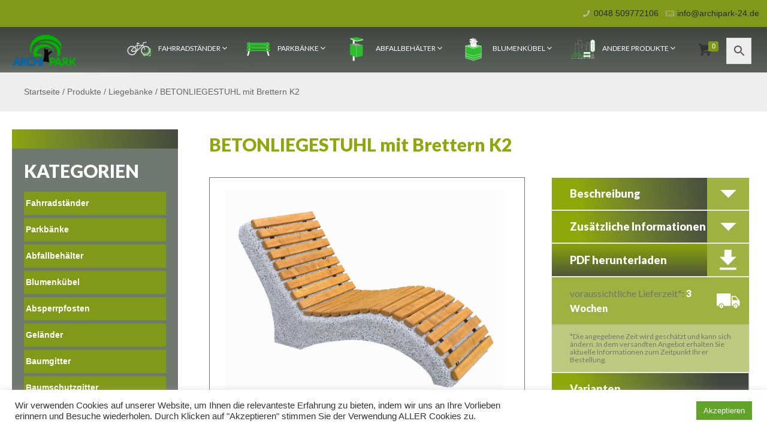

--- FILE ---
content_type: text/html; charset=UTF-8
request_url: https://anlehnbuegel24.de/produkte/liegebank-aus-beton-mit-brettern-k2/
body_size: 55675
content:
<!DOCTYPE html>
<html class="no-js" lang="de">



<!-- head -->
<head>

<!-- meta -->
<meta charset="UTF-8" />
<meta name="viewport" content="width=device-width, initial-scale=1, maximum-scale=5" />

<link rel="shortcut icon" href="https://anlehnbuegel24.de/wp-content/uploads/fv.png" />

<!-- wp_head() -->
<!-- script | dynamic -->
<script id="mfn-dnmc-config-js">
//<![CDATA[
window.mfn = {mobile_init:1240,parallax:"translate3d",responsive:1,retina_js:0};
window.mfn_lightbox = {disable:false,disableMobile:false,title:false,};
window.mfn_sliders = {blog:0,clients:0,offer:0,portfolio:0,shop:0,slider:0,testimonials:0};
//]]>
</script>
<meta name='robots' content='index, follow, max-image-preview:large, max-snippet:-1, max-video-preview:-1' />
	<style>img:is([sizes="auto" i], [sizes^="auto," i]) { contain-intrinsic-size: 3000px 1500px }</style>
	
	<!-- This site is optimized with the Yoast SEO plugin v26.4 - https://yoast.com/wordpress/plugins/seo/ -->
	<title>BETONLIEGESTUHL mit Brettern K2 - Archipark</title>
	<link rel="canonical" href="https://anlehnbuegel24.de/produkte/liegebank-aus-beton-mit-brettern-k2/" />
	<meta property="og:locale" content="de_DE" />
	<meta property="og:type" content="article" />
	<meta property="og:title" content="BETONLIEGESTUHL mit Brettern K2 - Archipark" />
	<meta property="og:description" content="Liegebank aus Beton mit Brettern K2 Material:  Waschbeton + Bretter" />
	<meta property="og:url" content="https://anlehnbuegel24.de/produkte/liegebank-aus-beton-mit-brettern-k2/" />
	<meta property="og:site_name" content="Archipark" />
	<meta property="article:modified_time" content="2025-03-12T14:33:58+00:00" />
	<meta property="og:image" content="https://anlehnbuegel24.de/wp-content/uploads/lezak-betonowy-k2.png" />
	<meta property="og:image:width" content="628" />
	<meta property="og:image:height" content="471" />
	<meta property="og:image:type" content="image/png" />
	<meta name="twitter:card" content="summary_large_image" />
	<meta name="twitter:label1" content="Geschätzte Lesezeit" />
	<meta name="twitter:data1" content="1 Minute" />
	<script type="application/ld+json" class="yoast-schema-graph">{"@context":"https://schema.org","@graph":[{"@type":"WebPage","@id":"https://anlehnbuegel24.de/produkte/liegebank-aus-beton-mit-brettern-k2/","url":"https://anlehnbuegel24.de/produkte/liegebank-aus-beton-mit-brettern-k2/","name":"BETONLIEGESTUHL mit Brettern K2 - Archipark","isPartOf":{"@id":"https://anlehnbuegel24.de/#website"},"primaryImageOfPage":{"@id":"https://anlehnbuegel24.de/produkte/liegebank-aus-beton-mit-brettern-k2/#primaryimage"},"image":{"@id":"https://anlehnbuegel24.de/produkte/liegebank-aus-beton-mit-brettern-k2/#primaryimage"},"thumbnailUrl":"https://anlehnbuegel24.de/wp-content/uploads/lezak-betonowy-k2.png","datePublished":"2021-01-30T14:11:41+00:00","dateModified":"2025-03-12T14:33:58+00:00","breadcrumb":{"@id":"https://anlehnbuegel24.de/produkte/liegebank-aus-beton-mit-brettern-k2/#breadcrumb"},"inLanguage":"de","potentialAction":[{"@type":"ReadAction","target":["https://anlehnbuegel24.de/produkte/liegebank-aus-beton-mit-brettern-k2/"]}]},{"@type":"ImageObject","inLanguage":"de","@id":"https://anlehnbuegel24.de/produkte/liegebank-aus-beton-mit-brettern-k2/#primaryimage","url":"https://anlehnbuegel24.de/wp-content/uploads/lezak-betonowy-k2.png","contentUrl":"https://anlehnbuegel24.de/wp-content/uploads/lezak-betonowy-k2.png","width":628,"height":471,"caption":"BETONLIEGESTUHL mit Brettern K2 - gesamtlange: 164cm"},{"@type":"BreadcrumbList","@id":"https://anlehnbuegel24.de/produkte/liegebank-aus-beton-mit-brettern-k2/#breadcrumb","itemListElement":[{"@type":"ListItem","position":1,"name":"Startseite","item":"https://anlehnbuegel24.de/"},{"@type":"ListItem","position":2,"name":"Produkte","item":"https://anlehnbuegel24.de/produkte/"},{"@type":"ListItem","position":3,"name":"Liegebänke","item":"https://anlehnbuegel24.de/kategorie-produkt/liegebanke/"},{"@type":"ListItem","position":4,"name":"BETONLIEGESTUHL mit Brettern K2"}]},{"@type":"WebSite","@id":"https://anlehnbuegel24.de/#website","url":"https://anlehnbuegel24.de/","name":"Archipark","description":"Kleine Stadtarchitektur, Stadtmöbel","potentialAction":[{"@type":"SearchAction","target":{"@type":"EntryPoint","urlTemplate":"https://anlehnbuegel24.de/?s={search_term_string}"},"query-input":{"@type":"PropertyValueSpecification","valueRequired":true,"valueName":"search_term_string"}}],"inLanguage":"de"}]}</script>
	<!-- / Yoast SEO plugin. -->


<link rel='dns-prefetch' href='//www.googletagmanager.com' />
<link rel='dns-prefetch' href='//fonts.googleapis.com' />
<link rel="alternate" type="application/rss+xml" title="Archipark &raquo; Feed" href="https://anlehnbuegel24.de/feed/" />
<link rel="alternate" type="application/rss+xml" title="Archipark &raquo; Kommentar-Feed" href="https://anlehnbuegel24.de/comments/feed/" />
<script type="text/javascript">
/* <![CDATA[ */
window._wpemojiSettings = {"baseUrl":"https:\/\/s.w.org\/images\/core\/emoji\/16.0.1\/72x72\/","ext":".png","svgUrl":"https:\/\/s.w.org\/images\/core\/emoji\/16.0.1\/svg\/","svgExt":".svg","source":{"concatemoji":"https:\/\/anlehnbuegel24.de\/wp-includes\/js\/wp-emoji-release.min.js?ver=6.8.3"}};
/*! This file is auto-generated */
!function(s,n){var o,i,e;function c(e){try{var t={supportTests:e,timestamp:(new Date).valueOf()};sessionStorage.setItem(o,JSON.stringify(t))}catch(e){}}function p(e,t,n){e.clearRect(0,0,e.canvas.width,e.canvas.height),e.fillText(t,0,0);var t=new Uint32Array(e.getImageData(0,0,e.canvas.width,e.canvas.height).data),a=(e.clearRect(0,0,e.canvas.width,e.canvas.height),e.fillText(n,0,0),new Uint32Array(e.getImageData(0,0,e.canvas.width,e.canvas.height).data));return t.every(function(e,t){return e===a[t]})}function u(e,t){e.clearRect(0,0,e.canvas.width,e.canvas.height),e.fillText(t,0,0);for(var n=e.getImageData(16,16,1,1),a=0;a<n.data.length;a++)if(0!==n.data[a])return!1;return!0}function f(e,t,n,a){switch(t){case"flag":return n(e,"\ud83c\udff3\ufe0f\u200d\u26a7\ufe0f","\ud83c\udff3\ufe0f\u200b\u26a7\ufe0f")?!1:!n(e,"\ud83c\udde8\ud83c\uddf6","\ud83c\udde8\u200b\ud83c\uddf6")&&!n(e,"\ud83c\udff4\udb40\udc67\udb40\udc62\udb40\udc65\udb40\udc6e\udb40\udc67\udb40\udc7f","\ud83c\udff4\u200b\udb40\udc67\u200b\udb40\udc62\u200b\udb40\udc65\u200b\udb40\udc6e\u200b\udb40\udc67\u200b\udb40\udc7f");case"emoji":return!a(e,"\ud83e\udedf")}return!1}function g(e,t,n,a){var r="undefined"!=typeof WorkerGlobalScope&&self instanceof WorkerGlobalScope?new OffscreenCanvas(300,150):s.createElement("canvas"),o=r.getContext("2d",{willReadFrequently:!0}),i=(o.textBaseline="top",o.font="600 32px Arial",{});return e.forEach(function(e){i[e]=t(o,e,n,a)}),i}function t(e){var t=s.createElement("script");t.src=e,t.defer=!0,s.head.appendChild(t)}"undefined"!=typeof Promise&&(o="wpEmojiSettingsSupports",i=["flag","emoji"],n.supports={everything:!0,everythingExceptFlag:!0},e=new Promise(function(e){s.addEventListener("DOMContentLoaded",e,{once:!0})}),new Promise(function(t){var n=function(){try{var e=JSON.parse(sessionStorage.getItem(o));if("object"==typeof e&&"number"==typeof e.timestamp&&(new Date).valueOf()<e.timestamp+604800&&"object"==typeof e.supportTests)return e.supportTests}catch(e){}return null}();if(!n){if("undefined"!=typeof Worker&&"undefined"!=typeof OffscreenCanvas&&"undefined"!=typeof URL&&URL.createObjectURL&&"undefined"!=typeof Blob)try{var e="postMessage("+g.toString()+"("+[JSON.stringify(i),f.toString(),p.toString(),u.toString()].join(",")+"));",a=new Blob([e],{type:"text/javascript"}),r=new Worker(URL.createObjectURL(a),{name:"wpTestEmojiSupports"});return void(r.onmessage=function(e){c(n=e.data),r.terminate(),t(n)})}catch(e){}c(n=g(i,f,p,u))}t(n)}).then(function(e){for(var t in e)n.supports[t]=e[t],n.supports.everything=n.supports.everything&&n.supports[t],"flag"!==t&&(n.supports.everythingExceptFlag=n.supports.everythingExceptFlag&&n.supports[t]);n.supports.everythingExceptFlag=n.supports.everythingExceptFlag&&!n.supports.flag,n.DOMReady=!1,n.readyCallback=function(){n.DOMReady=!0}}).then(function(){return e}).then(function(){var e;n.supports.everything||(n.readyCallback(),(e=n.source||{}).concatemoji?t(e.concatemoji):e.wpemoji&&e.twemoji&&(t(e.twemoji),t(e.wpemoji)))}))}((window,document),window._wpemojiSettings);
/* ]]> */
</script>
<link rel='stylesheet' id='font-awesome-css' href='https://anlehnbuegel24.de/wp-content/plugins/woocommerce-ajax-filters/berocket/assets/css/font-awesome.min.css?ver=6.8.3' type='text/css' media='all' />
<style id='font-awesome-inline-css' type='text/css'>
[data-font="FontAwesome"]:before {font-family: 'FontAwesome' !important;content: attr(data-icon) !important;speak: none !important;font-weight: normal !important;font-variant: normal !important;text-transform: none !important;line-height: 1 !important;font-style: normal !important;-webkit-font-smoothing: antialiased !important;-moz-osx-font-smoothing: grayscale !important;}
</style>
<link rel='stylesheet' id='berocket_aapf_widget-style-css' href='https://anlehnbuegel24.de/wp-content/plugins/woocommerce-ajax-filters/assets/frontend/css/fullmain.min.css?ver=3.1.4.6' type='text/css' media='all' />
<style id='wp-emoji-styles-inline-css' type='text/css'>

	img.wp-smiley, img.emoji {
		display: inline !important;
		border: none !important;
		box-shadow: none !important;
		height: 1em !important;
		width: 1em !important;
		margin: 0 0.07em !important;
		vertical-align: -0.1em !important;
		background: none !important;
		padding: 0 !important;
	}
</style>
<link rel='stylesheet' id='wp-block-library-css' href='https://anlehnbuegel24.de/wp-includes/css/dist/block-library/style.min.css?ver=6.8.3' type='text/css' media='all' />
<style id='classic-theme-styles-inline-css' type='text/css'>
/*! This file is auto-generated */
.wp-block-button__link{color:#fff;background-color:#32373c;border-radius:9999px;box-shadow:none;text-decoration:none;padding:calc(.667em + 2px) calc(1.333em + 2px);font-size:1.125em}.wp-block-file__button{background:#32373c;color:#fff;text-decoration:none}
</style>
<style id='global-styles-inline-css' type='text/css'>
:root{--wp--preset--aspect-ratio--square: 1;--wp--preset--aspect-ratio--4-3: 4/3;--wp--preset--aspect-ratio--3-4: 3/4;--wp--preset--aspect-ratio--3-2: 3/2;--wp--preset--aspect-ratio--2-3: 2/3;--wp--preset--aspect-ratio--16-9: 16/9;--wp--preset--aspect-ratio--9-16: 9/16;--wp--preset--color--black: #000000;--wp--preset--color--cyan-bluish-gray: #abb8c3;--wp--preset--color--white: #ffffff;--wp--preset--color--pale-pink: #f78da7;--wp--preset--color--vivid-red: #cf2e2e;--wp--preset--color--luminous-vivid-orange: #ff6900;--wp--preset--color--luminous-vivid-amber: #fcb900;--wp--preset--color--light-green-cyan: #7bdcb5;--wp--preset--color--vivid-green-cyan: #00d084;--wp--preset--color--pale-cyan-blue: #8ed1fc;--wp--preset--color--vivid-cyan-blue: #0693e3;--wp--preset--color--vivid-purple: #9b51e0;--wp--preset--gradient--vivid-cyan-blue-to-vivid-purple: linear-gradient(135deg,rgba(6,147,227,1) 0%,rgb(155,81,224) 100%);--wp--preset--gradient--light-green-cyan-to-vivid-green-cyan: linear-gradient(135deg,rgb(122,220,180) 0%,rgb(0,208,130) 100%);--wp--preset--gradient--luminous-vivid-amber-to-luminous-vivid-orange: linear-gradient(135deg,rgba(252,185,0,1) 0%,rgba(255,105,0,1) 100%);--wp--preset--gradient--luminous-vivid-orange-to-vivid-red: linear-gradient(135deg,rgba(255,105,0,1) 0%,rgb(207,46,46) 100%);--wp--preset--gradient--very-light-gray-to-cyan-bluish-gray: linear-gradient(135deg,rgb(238,238,238) 0%,rgb(169,184,195) 100%);--wp--preset--gradient--cool-to-warm-spectrum: linear-gradient(135deg,rgb(74,234,220) 0%,rgb(151,120,209) 20%,rgb(207,42,186) 40%,rgb(238,44,130) 60%,rgb(251,105,98) 80%,rgb(254,248,76) 100%);--wp--preset--gradient--blush-light-purple: linear-gradient(135deg,rgb(255,206,236) 0%,rgb(152,150,240) 100%);--wp--preset--gradient--blush-bordeaux: linear-gradient(135deg,rgb(254,205,165) 0%,rgb(254,45,45) 50%,rgb(107,0,62) 100%);--wp--preset--gradient--luminous-dusk: linear-gradient(135deg,rgb(255,203,112) 0%,rgb(199,81,192) 50%,rgb(65,88,208) 100%);--wp--preset--gradient--pale-ocean: linear-gradient(135deg,rgb(255,245,203) 0%,rgb(182,227,212) 50%,rgb(51,167,181) 100%);--wp--preset--gradient--electric-grass: linear-gradient(135deg,rgb(202,248,128) 0%,rgb(113,206,126) 100%);--wp--preset--gradient--midnight: linear-gradient(135deg,rgb(2,3,129) 0%,rgb(40,116,252) 100%);--wp--preset--font-size--small: 13px;--wp--preset--font-size--medium: 20px;--wp--preset--font-size--large: 36px;--wp--preset--font-size--x-large: 42px;--wp--preset--spacing--20: 0.44rem;--wp--preset--spacing--30: 0.67rem;--wp--preset--spacing--40: 1rem;--wp--preset--spacing--50: 1.5rem;--wp--preset--spacing--60: 2.25rem;--wp--preset--spacing--70: 3.38rem;--wp--preset--spacing--80: 5.06rem;--wp--preset--shadow--natural: 6px 6px 9px rgba(0, 0, 0, 0.2);--wp--preset--shadow--deep: 12px 12px 50px rgba(0, 0, 0, 0.4);--wp--preset--shadow--sharp: 6px 6px 0px rgba(0, 0, 0, 0.2);--wp--preset--shadow--outlined: 6px 6px 0px -3px rgba(255, 255, 255, 1), 6px 6px rgba(0, 0, 0, 1);--wp--preset--shadow--crisp: 6px 6px 0px rgba(0, 0, 0, 1);}:where(.is-layout-flex){gap: 0.5em;}:where(.is-layout-grid){gap: 0.5em;}body .is-layout-flex{display: flex;}.is-layout-flex{flex-wrap: wrap;align-items: center;}.is-layout-flex > :is(*, div){margin: 0;}body .is-layout-grid{display: grid;}.is-layout-grid > :is(*, div){margin: 0;}:where(.wp-block-columns.is-layout-flex){gap: 2em;}:where(.wp-block-columns.is-layout-grid){gap: 2em;}:where(.wp-block-post-template.is-layout-flex){gap: 1.25em;}:where(.wp-block-post-template.is-layout-grid){gap: 1.25em;}.has-black-color{color: var(--wp--preset--color--black) !important;}.has-cyan-bluish-gray-color{color: var(--wp--preset--color--cyan-bluish-gray) !important;}.has-white-color{color: var(--wp--preset--color--white) !important;}.has-pale-pink-color{color: var(--wp--preset--color--pale-pink) !important;}.has-vivid-red-color{color: var(--wp--preset--color--vivid-red) !important;}.has-luminous-vivid-orange-color{color: var(--wp--preset--color--luminous-vivid-orange) !important;}.has-luminous-vivid-amber-color{color: var(--wp--preset--color--luminous-vivid-amber) !important;}.has-light-green-cyan-color{color: var(--wp--preset--color--light-green-cyan) !important;}.has-vivid-green-cyan-color{color: var(--wp--preset--color--vivid-green-cyan) !important;}.has-pale-cyan-blue-color{color: var(--wp--preset--color--pale-cyan-blue) !important;}.has-vivid-cyan-blue-color{color: var(--wp--preset--color--vivid-cyan-blue) !important;}.has-vivid-purple-color{color: var(--wp--preset--color--vivid-purple) !important;}.has-black-background-color{background-color: var(--wp--preset--color--black) !important;}.has-cyan-bluish-gray-background-color{background-color: var(--wp--preset--color--cyan-bluish-gray) !important;}.has-white-background-color{background-color: var(--wp--preset--color--white) !important;}.has-pale-pink-background-color{background-color: var(--wp--preset--color--pale-pink) !important;}.has-vivid-red-background-color{background-color: var(--wp--preset--color--vivid-red) !important;}.has-luminous-vivid-orange-background-color{background-color: var(--wp--preset--color--luminous-vivid-orange) !important;}.has-luminous-vivid-amber-background-color{background-color: var(--wp--preset--color--luminous-vivid-amber) !important;}.has-light-green-cyan-background-color{background-color: var(--wp--preset--color--light-green-cyan) !important;}.has-vivid-green-cyan-background-color{background-color: var(--wp--preset--color--vivid-green-cyan) !important;}.has-pale-cyan-blue-background-color{background-color: var(--wp--preset--color--pale-cyan-blue) !important;}.has-vivid-cyan-blue-background-color{background-color: var(--wp--preset--color--vivid-cyan-blue) !important;}.has-vivid-purple-background-color{background-color: var(--wp--preset--color--vivid-purple) !important;}.has-black-border-color{border-color: var(--wp--preset--color--black) !important;}.has-cyan-bluish-gray-border-color{border-color: var(--wp--preset--color--cyan-bluish-gray) !important;}.has-white-border-color{border-color: var(--wp--preset--color--white) !important;}.has-pale-pink-border-color{border-color: var(--wp--preset--color--pale-pink) !important;}.has-vivid-red-border-color{border-color: var(--wp--preset--color--vivid-red) !important;}.has-luminous-vivid-orange-border-color{border-color: var(--wp--preset--color--luminous-vivid-orange) !important;}.has-luminous-vivid-amber-border-color{border-color: var(--wp--preset--color--luminous-vivid-amber) !important;}.has-light-green-cyan-border-color{border-color: var(--wp--preset--color--light-green-cyan) !important;}.has-vivid-green-cyan-border-color{border-color: var(--wp--preset--color--vivid-green-cyan) !important;}.has-pale-cyan-blue-border-color{border-color: var(--wp--preset--color--pale-cyan-blue) !important;}.has-vivid-cyan-blue-border-color{border-color: var(--wp--preset--color--vivid-cyan-blue) !important;}.has-vivid-purple-border-color{border-color: var(--wp--preset--color--vivid-purple) !important;}.has-vivid-cyan-blue-to-vivid-purple-gradient-background{background: var(--wp--preset--gradient--vivid-cyan-blue-to-vivid-purple) !important;}.has-light-green-cyan-to-vivid-green-cyan-gradient-background{background: var(--wp--preset--gradient--light-green-cyan-to-vivid-green-cyan) !important;}.has-luminous-vivid-amber-to-luminous-vivid-orange-gradient-background{background: var(--wp--preset--gradient--luminous-vivid-amber-to-luminous-vivid-orange) !important;}.has-luminous-vivid-orange-to-vivid-red-gradient-background{background: var(--wp--preset--gradient--luminous-vivid-orange-to-vivid-red) !important;}.has-very-light-gray-to-cyan-bluish-gray-gradient-background{background: var(--wp--preset--gradient--very-light-gray-to-cyan-bluish-gray) !important;}.has-cool-to-warm-spectrum-gradient-background{background: var(--wp--preset--gradient--cool-to-warm-spectrum) !important;}.has-blush-light-purple-gradient-background{background: var(--wp--preset--gradient--blush-light-purple) !important;}.has-blush-bordeaux-gradient-background{background: var(--wp--preset--gradient--blush-bordeaux) !important;}.has-luminous-dusk-gradient-background{background: var(--wp--preset--gradient--luminous-dusk) !important;}.has-pale-ocean-gradient-background{background: var(--wp--preset--gradient--pale-ocean) !important;}.has-electric-grass-gradient-background{background: var(--wp--preset--gradient--electric-grass) !important;}.has-midnight-gradient-background{background: var(--wp--preset--gradient--midnight) !important;}.has-small-font-size{font-size: var(--wp--preset--font-size--small) !important;}.has-medium-font-size{font-size: var(--wp--preset--font-size--medium) !important;}.has-large-font-size{font-size: var(--wp--preset--font-size--large) !important;}.has-x-large-font-size{font-size: var(--wp--preset--font-size--x-large) !important;}
:where(.wp-block-post-template.is-layout-flex){gap: 1.25em;}:where(.wp-block-post-template.is-layout-grid){gap: 1.25em;}
:where(.wp-block-columns.is-layout-flex){gap: 2em;}:where(.wp-block-columns.is-layout-grid){gap: 2em;}
:root :where(.wp-block-pullquote){font-size: 1.5em;line-height: 1.6;}
</style>
<link rel='stylesheet' id='contact-form-7-css' href='https://anlehnbuegel24.de/wp-content/plugins/contact-form-7/includes/css/styles.css?ver=6.1.3' type='text/css' media='all' />
<style id='contact-form-7-inline-css' type='text/css'>
.wpcf7 .wpcf7-recaptcha iframe {margin-bottom: 0;}.wpcf7 .wpcf7-recaptcha[data-align="center"] > div {margin: 0 auto;}.wpcf7 .wpcf7-recaptcha[data-align="right"] > div {margin: 0 0 0 auto;}
</style>
<link rel='stylesheet' id='cookie-law-info-css' href='https://anlehnbuegel24.de/wp-content/plugins/cookie-law-info/legacy/public/css/cookie-law-info-public.css?ver=3.3.6' type='text/css' media='all' />
<link rel='stylesheet' id='cookie-law-info-gdpr-css' href='https://anlehnbuegel24.de/wp-content/plugins/cookie-law-info/legacy/public/css/cookie-law-info-gdpr.css?ver=3.3.6' type='text/css' media='all' />
<link rel='stylesheet' id='dashicons-css' href='https://anlehnbuegel24.de/wp-includes/css/dashicons.min.css?ver=6.8.3' type='text/css' media='all' />
<style id='dashicons-inline-css' type='text/css'>
[data-font="Dashicons"]:before {font-family: 'Dashicons' !important;content: attr(data-icon) !important;speak: none !important;font-weight: normal !important;font-variant: normal !important;text-transform: none !important;line-height: 1 !important;font-style: normal !important;-webkit-font-smoothing: antialiased !important;-moz-osx-font-smoothing: grayscale !important;}
</style>
<link rel='stylesheet' id='slick-twist-css' href='https://anlehnbuegel24.de/wp-content/plugins/twist/assets/slick-theme.css?ver=1.3' type='text/css' media='all' />
<link rel='stylesheet' id='twist-css' href='https://anlehnbuegel24.de/wp-content/plugins/twist/assets/twist.css?ver=1.3' type='text/css' media='all' />
<link rel='stylesheet' id='woocommerce-print-products-css' href='https://anlehnbuegel24.de/wp-content/plugins/woocommerce-print-products/public/css/woocommerce-print-products-public.css?ver=1.94.11' type='text/css' media='all' />
<link rel='stylesheet' id='woocommerce-layout-css' href='https://anlehnbuegel24.de/wp-content/plugins/woocommerce/assets/css/woocommerce-layout.css?ver=10.3.7' type='text/css' media='all' />
<link rel='stylesheet' id='woocommerce-smallscreen-css' href='https://anlehnbuegel24.de/wp-content/plugins/woocommerce/assets/css/woocommerce-smallscreen.css?ver=10.3.7' type='text/css' media='only screen and (max-width: 768px)' />
<link rel='stylesheet' id='woocommerce-general-css' href='https://anlehnbuegel24.de/wp-content/plugins/woocommerce/assets/css/woocommerce.css?ver=10.3.7' type='text/css' media='all' />
<style id='woocommerce-inline-inline-css' type='text/css'>
.woocommerce form .form-row .required { visibility: visible; }
</style>
<link rel='stylesheet' id='wpmm_css-css' href='https://anlehnbuegel24.de/wp-content/plugins/wp-megamenu/assets/css/wpmm.css?ver=1.4.2' type='text/css' media='all' />
<link rel='stylesheet' id='wp_megamenu_generated_css-css' href='https://anlehnbuegel24.de/wp-content/uploads/wp-megamenu/wp-megamenu.css?ver=1.4.2' type='text/css' media='all' />
<link rel='stylesheet' id='featuresbox_css-css' href='https://anlehnbuegel24.de/wp-content/plugins/wp-megamenu/addons/wpmm-featuresbox/wpmm-featuresbox.css?ver=1' type='text/css' media='all' />
<link rel='stylesheet' id='postgrid_css-css' href='https://anlehnbuegel24.de/wp-content/plugins/wp-megamenu/addons/wpmm-gridpost/wpmm-gridpost.css?ver=1' type='text/css' media='all' />
<link rel='stylesheet' id='xml-for-google-merchant-center-css' href='https://anlehnbuegel24.de/wp-content/plugins/xml-for-google-merchant-center/public/css/xfgmc-public.css?ver=4.0.8' type='text/css' media='all' />
<link rel='stylesheet' id='aws-style-css' href='https://anlehnbuegel24.de/wp-content/plugins/advanced-woo-search/assets/css/common.min.css?ver=3.48' type='text/css' media='all' />
<link rel='stylesheet' id='brands-styles-css' href='https://anlehnbuegel24.de/wp-content/plugins/woocommerce/assets/css/brands.css?ver=10.3.7' type='text/css' media='all' />
<link rel='stylesheet' id='mfn-base-css' href='https://anlehnbuegel24.de/wp-content/themes/betheme/css/base.css?ver=29.9.7.8522129' type='text/css' media='all' />
<link rel='stylesheet' id='mfn-layout-css' href='https://anlehnbuegel24.de/wp-content/themes/betheme/css/layout.css?ver=29.9.7.8522129' type='text/css' media='all' />
<link rel='stylesheet' id='mfn-shortcodes-css' href='https://anlehnbuegel24.de/wp-content/themes/betheme/css/shortcodes.css?ver=29.9.7.8522129' type='text/css' media='all' />
<link rel='stylesheet' id='mfn-animations-css' href='https://anlehnbuegel24.de/wp-content/themes/betheme/assets/animations/animations.min.css?ver=29.9.7.8522129' type='text/css' media='all' />
<link rel='stylesheet' id='mfn-jquery-ui-css' href='https://anlehnbuegel24.de/wp-content/themes/betheme/assets/ui/jquery.ui.all.css?ver=29.9.7.8522129' type='text/css' media='all' />
<link rel='stylesheet' id='mfn-jplayer-css' href='https://anlehnbuegel24.de/wp-content/themes/betheme/assets/jplayer/css/jplayer.blue.monday.css?ver=29.9.7.8522129' type='text/css' media='all' />
<link rel='stylesheet' id='mfn-responsive-css' href='https://anlehnbuegel24.de/wp-content/themes/betheme/css/responsive.css?ver=29.9.7.8522129' type='text/css' media='all' />
<link rel='stylesheet' id='wpmm-feature-box-pro-css-css' href='https://anlehnbuegel24.de/wp-content/plugins/wp-megamenu-pro/addons/wpmm-featuresbox-pro/wpmm-featuresbox-pro.css?ver=1.3.4' type='text/css' media='all' />
<link rel='stylesheet' id='pricing-css-css' href='https://anlehnbuegel24.de/wp-content/plugins/wp-megamenu-pro/addons/wpmm-pricing/wpmm-pricing.css?ver=1' type='text/css' media='all' />
<link rel='stylesheet' id='wpmm-product-category-css-css' href='https://anlehnbuegel24.de/wp-content/plugins/wp-megamenu-pro/addons/wpmm-product-category/wpmm-product-category.css?ver=1.3.4' type='text/css' media='all' />
<link rel='stylesheet' id='wpmm_vertical_menu_css-css' href='https://anlehnbuegel24.de/wp-content/plugins/wp-megamenu-pro/addons/wpmm-vertical-menu/assets/wpmm-vertical-menu.css?ver=1' type='text/css' media='all' />
<link rel='stylesheet' id='wpmm-woo-product-css-css' href='https://anlehnbuegel24.de/wp-content/plugins/wp-megamenu-pro/addons/wpmm-woo-product/wpmm-woo-product.css?ver=1.3.4' type='text/css' media='all' />
<link rel='stylesheet' id='mfn-woo-css' href='https://anlehnbuegel24.de/wp-content/themes/betheme/css/woocommerce.css?ver=29.9.7.8522129' type='text/css' media='all' />
<link rel='stylesheet' id='style-css' href='https://anlehnbuegel24.de/wp-content/themes/betheme-child/style.css?ver=29.9.7.8522129' type='text/css' media='all' />
<link rel='stylesheet' id='lato-css' href='//fonts.googleapis.com/css?family=Lato%3A100%2C100italic%2C300%2C300italic%2Cregular%2Citalic%2C700%2C700italic%2C900%2C900italic&#038;ver=1.4.2' type='text/css' media='all' />
<link rel='stylesheet' id='poppins-css' href='//fonts.googleapis.com/css?family=Poppins%3A100%2C100italic%2C200%2C200italic%2C300%2C300italic%2Cregular%2Citalic%2C500%2C500italic%2C600%2C600italic%2C700%2C700italic%2C800%2C800italic%2C900%2C900italic&#038;ver=1.4.2' type='text/css' media='all' />
<link rel='stylesheet' id='open-sans-css' href='https://fonts.googleapis.com/css?family=Open+Sans%3A300italic%2C400italic%2C600italic%2C300%2C400%2C600&#038;subset=latin%2Clatin-ext&#038;display=fallback&#038;ver=6.8.3' type='text/css' media='all' />
<script type="text/javascript" id="woocommerce-google-analytics-integration-gtag-js-after">
/* <![CDATA[ */
/* Google Analytics for WooCommerce (gtag.js) */
					window.dataLayer = window.dataLayer || [];
					function gtag(){dataLayer.push(arguments);}
					// Set up default consent state.
					for ( const mode of [{"analytics_storage":"denied","ad_storage":"denied","ad_user_data":"denied","ad_personalization":"denied","region":["AT","BE","BG","HR","CY","CZ","DK","EE","FI","FR","DE","GR","HU","IS","IE","IT","LV","LI","LT","LU","MT","NL","NO","PL","PT","RO","SK","SI","ES","SE","GB","CH"]}] || [] ) {
						gtag( "consent", "default", { "wait_for_update": 500, ...mode } );
					}
					gtag("js", new Date());
					gtag("set", "developer_id.dOGY3NW", true);
					gtag("config", "UA-138620152-1", {"track_404":true,"allow_google_signals":false,"logged_in":false,"linker":{"domains":[],"allow_incoming":false},"custom_map":{"dimension1":"logged_in"}});
/* ]]> */
</script>
<script type="text/javascript" src="https://anlehnbuegel24.de/wp-includes/js/jquery/jquery.min.js?ver=3.7.1" id="jquery-core-js"></script>
<script type="text/javascript" src="https://anlehnbuegel24.de/wp-includes/js/jquery/jquery-migrate.min.js?ver=3.4.1" id="jquery-migrate-js"></script>
<script type="text/javascript" id="cookie-law-info-js-extra">
/* <![CDATA[ */
var Cli_Data = {"nn_cookie_ids":[],"cookielist":[],"non_necessary_cookies":[],"ccpaEnabled":"","ccpaRegionBased":"","ccpaBarEnabled":"","strictlyEnabled":["necessary","obligatoire"],"ccpaType":"gdpr","js_blocking":"1","custom_integration":"","triggerDomRefresh":"","secure_cookies":""};
var cli_cookiebar_settings = {"animate_speed_hide":"500","animate_speed_show":"500","background":"#FFF","border":"#b1a6a6c2","border_on":"","button_1_button_colour":"#61a229","button_1_button_hover":"#4e8221","button_1_link_colour":"#fff","button_1_as_button":"1","button_1_new_win":"","button_2_button_colour":"#333","button_2_button_hover":"#292929","button_2_link_colour":"#444","button_2_as_button":"","button_2_hidebar":"","button_3_button_colour":"#3566bb","button_3_button_hover":"#2a5296","button_3_link_colour":"#fff","button_3_as_button":"1","button_3_new_win":"","button_4_button_colour":"#000","button_4_button_hover":"#000000","button_4_link_colour":"#333333","button_4_as_button":"","button_7_button_colour":"#61a229","button_7_button_hover":"#4e8221","button_7_link_colour":"#fff","button_7_as_button":"1","button_7_new_win":"","font_family":"inherit","header_fix":"","notify_animate_hide":"1","notify_animate_show":"","notify_div_id":"#cookie-law-info-bar","notify_position_horizontal":"right","notify_position_vertical":"bottom","scroll_close":"","scroll_close_reload":"","accept_close_reload":"","reject_close_reload":"","showagain_tab":"","showagain_background":"#fff","showagain_border":"#000","showagain_div_id":"#cookie-law-info-again","showagain_x_position":"100px","text":"#333333","show_once_yn":"","show_once":"10000","logging_on":"","as_popup":"","popup_overlay":"1","bar_heading_text":"","cookie_bar_as":"banner","popup_showagain_position":"bottom-right","widget_position":"left"};
var log_object = {"ajax_url":"https:\/\/anlehnbuegel24.de\/wp-admin\/admin-ajax.php"};
/* ]]> */
</script>
<script type="text/javascript" src="https://anlehnbuegel24.de/wp-content/plugins/cookie-law-info/legacy/public/js/cookie-law-info-public.js?ver=3.3.6" id="cookie-law-info-js"></script>
<script type="text/javascript" src="https://anlehnbuegel24.de/wp-content/plugins/twist/assets/slick.min.js?ver=1.3" id="slick-js-js"></script>
<script type="text/javascript" src="https://anlehnbuegel24.de/wp-content/plugins/twist/assets/venobox.min.js?ver=1.3" id="venobox-js-js"></script>
<script type="text/javascript" src="https://anlehnbuegel24.de/wp-content/plugins/woocommerce/assets/js/jquery-blockui/jquery.blockUI.min.js?ver=2.7.0-wc.10.3.7" id="wc-jquery-blockui-js" defer="defer" data-wp-strategy="defer"></script>
<script type="text/javascript" id="wc-add-to-cart-js-extra">
/* <![CDATA[ */
var wc_add_to_cart_params = {"ajax_url":"\/wp-admin\/admin-ajax.php","wc_ajax_url":"\/?wc-ajax=%%endpoint%%","i18n_view_cart":"Warenkorb anzeigen","cart_url":"https:\/\/anlehnbuegel24.de\/anfrage\/","is_cart":"","cart_redirect_after_add":"no"};
/* ]]> */
</script>
<script type="text/javascript" src="https://anlehnbuegel24.de/wp-content/plugins/woocommerce/assets/js/frontend/add-to-cart.min.js?ver=10.3.7" id="wc-add-to-cart-js" defer="defer" data-wp-strategy="defer"></script>
<script type="text/javascript" src="https://anlehnbuegel24.de/wp-content/plugins/woocommerce/assets/js/zoom/jquery.zoom.min.js?ver=1.7.21-wc.10.3.7" id="wc-zoom-js" defer="defer" data-wp-strategy="defer"></script>
<script type="text/javascript" id="wc-single-product-js-extra">
/* <![CDATA[ */
var wc_single_product_params = {"i18n_required_rating_text":"Bitte w\u00e4hle eine Bewertung","i18n_rating_options":["1 von 5\u00a0Sternen","2 von 5\u00a0Sternen","3 von 5\u00a0Sternen","4 von 5\u00a0Sternen","5 von 5\u00a0Sternen"],"i18n_product_gallery_trigger_text":"Bildergalerie im Vollbildmodus anzeigen","review_rating_required":"yes","flexslider":{"rtl":false,"animation":"slide","smoothHeight":true,"directionNav":false,"controlNav":"thumbnails","slideshow":false,"animationSpeed":500,"animationLoop":false,"allowOneSlide":false},"zoom_enabled":"1","zoom_options":[],"photoswipe_enabled":"","photoswipe_options":{"shareEl":false,"closeOnScroll":false,"history":false,"hideAnimationDuration":0,"showAnimationDuration":0},"flexslider_enabled":""};
/* ]]> */
</script>
<script type="text/javascript" src="https://anlehnbuegel24.de/wp-content/plugins/woocommerce/assets/js/frontend/single-product.min.js?ver=10.3.7" id="wc-single-product-js" defer="defer" data-wp-strategy="defer"></script>
<script type="text/javascript" src="https://anlehnbuegel24.de/wp-content/plugins/woocommerce/assets/js/js-cookie/js.cookie.min.js?ver=2.1.4-wc.10.3.7" id="wc-js-cookie-js" defer="defer" data-wp-strategy="defer"></script>
<script type="text/javascript" id="woocommerce-js-extra">
/* <![CDATA[ */
var woocommerce_params = {"ajax_url":"\/wp-admin\/admin-ajax.php","wc_ajax_url":"\/?wc-ajax=%%endpoint%%","i18n_password_show":"Passwort anzeigen","i18n_password_hide":"Passwort ausblenden"};
/* ]]> */
</script>
<script type="text/javascript" src="https://anlehnbuegel24.de/wp-content/plugins/woocommerce/assets/js/frontend/woocommerce.min.js?ver=10.3.7" id="woocommerce-js" defer="defer" data-wp-strategy="defer"></script>
<script type="text/javascript" src="https://anlehnbuegel24.de/wp-content/plugins/wp-megamenu/addons/wpmm-featuresbox/wpmm-featuresbox.js?ver=1" id="featuresbox-style-js"></script>
<script type="text/javascript" id="postgrid-style-js-extra">
/* <![CDATA[ */
var postgrid_ajax_load = {"ajax_url":"https:\/\/anlehnbuegel24.de\/wp-admin\/admin-ajax.php","redirecturl":"https:\/\/anlehnbuegel24.de\/"};
/* ]]> */
</script>
<script type="text/javascript" src="https://anlehnbuegel24.de/wp-content/plugins/wp-megamenu/addons/wpmm-gridpost/wpmm-gridpost.js?ver=1" id="postgrid-style-js"></script>
<script type="text/javascript" src="https://anlehnbuegel24.de/wp-content/plugins/xml-for-google-merchant-center/public/js/xfgmc-public.js?ver=4.0.8" id="xml-for-google-merchant-center-js"></script>
<script type="text/javascript" src="https://anlehnbuegel24.de/wp-content/plugins/wp-megamenu-pro/addons/wpmm-pricing/wpmm-pricing.js?ver=1" id="pricing-script-js"></script>
<script type="text/javascript" id="woocommerce-ajax-add-ask-product-js-extra">
/* <![CDATA[ */
var woocommerce_ajax_add_ask_product_params = {"ajax_url":"https:\/\/anlehnbuegel24.de\/wp-admin\/admin-ajax.php"};
/* ]]> */
</script>
<script type="text/javascript" src="https://anlehnbuegel24.de/wp-content/themes/betheme-child/js/ajax-add-ask-product.js" id="woocommerce-ajax-add-ask-product-js"></script>
<link rel="https://api.w.org/" href="https://anlehnbuegel24.de/wp-json/" /><link rel="alternate" title="JSON" type="application/json" href="https://anlehnbuegel24.de/wp-json/wp/v2/product/9036" /><link rel="EditURI" type="application/rsd+xml" title="RSD" href="https://anlehnbuegel24.de/xmlrpc.php?rsd" />
<meta name="generator" content="WordPress 6.8.3" />
<meta name="generator" content="WooCommerce 10.3.7" />
<link rel='shortlink' href='https://anlehnbuegel24.de/?p=9036' />
<link rel="alternate" title="oEmbed (JSON)" type="application/json+oembed" href="https://anlehnbuegel24.de/wp-json/oembed/1.0/embed?url=https%3A%2F%2Fanlehnbuegel24.de%2Fprodukte%2Fliegebank-aus-beton-mit-brettern-k2%2F" />
<link rel="alternate" title="oEmbed (XML)" type="text/xml+oembed" href="https://anlehnbuegel24.de/wp-json/oembed/1.0/embed?url=https%3A%2F%2Fanlehnbuegel24.de%2Fprodukte%2Fliegebank-aus-beton-mit-brettern-k2%2F&#038;format=xml" />
<meta name="generator" content="Redux 4.5.9" /><style></style><style>.wp-megamenu-wrap &gt; ul.wp-megamenu &gt; li.wpmm_mega_menu &gt; .wpmm-strees-row-container 
                        &gt; ul.wp-megamenu-sub-menu { width: 100% !important;}.wp-megamenu &gt; li.wp-megamenu-item-9742.wpmm-item-fixed-width  &gt; ul.wp-megamenu-sub-menu { width: 100% !important;}.wpmm-nav-wrap ul.wp-megamenu&gt;li ul.wp-megamenu-sub-menu #wp-megamenu-item-9742&gt;a { }.wpmm-nav-wrap .wp-megamenu&gt;li&gt;ul.wp-megamenu-sub-menu li#wp-megamenu-item-9742&gt;a { }li#wp-megamenu-item-9742&gt; ul ul ul&gt; li { width: 100%; display: inline-block;} li#wp-megamenu-item-9742 a { }#wp-megamenu-item-9742&gt; .wp-megamenu-sub-menu { }.wp-megamenu-wrap &gt; ul.wp-megamenu &gt; li.wpmm_mega_menu &gt; .wpmm-strees-row-container 
                        &gt; ul.wp-megamenu-sub-menu { width: 100% !important;}.wp-megamenu &gt; li.wp-megamenu-item-9791.wpmm-item-fixed-width  &gt; ul.wp-megamenu-sub-menu { width: 100% !important;}.wpmm-nav-wrap ul.wp-megamenu&gt;li ul.wp-megamenu-sub-menu #wp-megamenu-item-9791&gt;a { }.wpmm-nav-wrap .wp-megamenu&gt;li&gt;ul.wp-megamenu-sub-menu li#wp-megamenu-item-9791&gt;a { }li#wp-megamenu-item-9791&gt; ul ul ul&gt; li { width: 100%; display: inline-block;} li#wp-megamenu-item-9791 a { }#wp-megamenu-item-9791&gt; .wp-megamenu-sub-menu { }.wp-megamenu-wrap &gt; ul.wp-megamenu &gt; li.wpmm_mega_menu &gt; .wpmm-strees-row-container 
                        &gt; ul.wp-megamenu-sub-menu { width: 100% !important;}.wp-megamenu &gt; li.wp-megamenu-item-9743.wpmm-item-fixed-width  &gt; ul.wp-megamenu-sub-menu { width: 100% !important;}.wpmm-nav-wrap ul.wp-megamenu&gt;li ul.wp-megamenu-sub-menu #wp-megamenu-item-9743&gt;a { }.wpmm-nav-wrap .wp-megamenu&gt;li&gt;ul.wp-megamenu-sub-menu li#wp-megamenu-item-9743&gt;a { }li#wp-megamenu-item-9743&gt; ul ul ul&gt; li { width: 100%; display: inline-block;} li#wp-megamenu-item-9743 a { }#wp-megamenu-item-9743&gt; .wp-megamenu-sub-menu { }.wp-megamenu-wrap &gt; ul.wp-megamenu &gt; li.wpmm_mega_menu &gt; .wpmm-strees-row-container 
                        &gt; ul.wp-megamenu-sub-menu { width: 100% !important;}.wp-megamenu &gt; li.wp-megamenu-item-10065.wpmm-item-fixed-width  &gt; ul.wp-megamenu-sub-menu { width: 100% !important;}.wpmm-nav-wrap ul.wp-megamenu&gt;li ul.wp-megamenu-sub-menu #wp-megamenu-item-10065&gt;a { }.wpmm-nav-wrap .wp-megamenu&gt;li&gt;ul.wp-megamenu-sub-menu li#wp-megamenu-item-10065&gt;a { }li#wp-megamenu-item-10065&gt; ul ul ul&gt; li { width: 100%; display: inline-block;} li#wp-megamenu-item-10065 a { }#wp-megamenu-item-10065&gt; .wp-megamenu-sub-menu { }.wp-megamenu-wrap &gt; ul.wp-megamenu &gt; li.wpmm_mega_menu &gt; .wpmm-strees-row-container 
                        &gt; ul.wp-megamenu-sub-menu { width: 100% !important;}.wp-megamenu &gt; li.wp-megamenu-item-10060.wpmm-item-fixed-width  &gt; ul.wp-megamenu-sub-menu { width: 100% !important;}.wpmm-nav-wrap ul.wp-megamenu&gt;li ul.wp-megamenu-sub-menu #wp-megamenu-item-10060&gt;a { }.wpmm-nav-wrap .wp-megamenu&gt;li&gt;ul.wp-megamenu-sub-menu li#wp-megamenu-item-10060&gt;a { }li#wp-megamenu-item-10060&gt; ul ul ul&gt; li { width: 100%; display: inline-block;} li#wp-megamenu-item-10060 a { }#wp-megamenu-item-10060&gt; .wp-megamenu-sub-menu { }.wp-megamenu-wrap &gt; ul.wp-megamenu &gt; li.wpmm_mega_menu &gt; .wpmm-strees-row-container 
                        &gt; ul.wp-megamenu-sub-menu { width: 100% !important;}.wp-megamenu &gt; li.wp-megamenu-item-10063.wpmm-item-fixed-width  &gt; ul.wp-megamenu-sub-menu { width: 100% !important;}.wpmm-nav-wrap ul.wp-megamenu&gt;li ul.wp-megamenu-sub-menu #wp-megamenu-item-10063&gt;a { }.wpmm-nav-wrap .wp-megamenu&gt;li&gt;ul.wp-megamenu-sub-menu li#wp-megamenu-item-10063&gt;a { }li#wp-megamenu-item-10063&gt; ul ul ul&gt; li { width: 100%; display: inline-block;} li#wp-megamenu-item-10063 a { }#wp-megamenu-item-10063&gt; .wp-megamenu-sub-menu { }.wp-megamenu-wrap &gt; ul.wp-megamenu &gt; li.wpmm_mega_menu &gt; .wpmm-strees-row-container 
                        &gt; ul.wp-megamenu-sub-menu { width: 100% !important;}.wp-megamenu &gt; li.wp-megamenu-item-10066.wpmm-item-fixed-width  &gt; ul.wp-megamenu-sub-menu { width: 100% !important;}.wpmm-nav-wrap ul.wp-megamenu&gt;li ul.wp-megamenu-sub-menu #wp-megamenu-item-10066&gt;a { }.wpmm-nav-wrap .wp-megamenu&gt;li&gt;ul.wp-megamenu-sub-menu li#wp-megamenu-item-10066&gt;a { }li#wp-megamenu-item-10066&gt; ul ul ul&gt; li { width: 100%; display: inline-block;} li#wp-megamenu-item-10066 a { }#wp-megamenu-item-10066&gt; .wp-megamenu-sub-menu { }.wp-megamenu-wrap &gt; ul.wp-megamenu &gt; li.wpmm_mega_menu &gt; .wpmm-strees-row-container 
                        &gt; ul.wp-megamenu-sub-menu { width: 100% !important;}.wp-megamenu &gt; li.wp-megamenu-item-10064.wpmm-item-fixed-width  &gt; ul.wp-megamenu-sub-menu { width: 100% !important;}.wpmm-nav-wrap ul.wp-megamenu&gt;li ul.wp-megamenu-sub-menu #wp-megamenu-item-10064&gt;a { }.wpmm-nav-wrap .wp-megamenu&gt;li&gt;ul.wp-megamenu-sub-menu li#wp-megamenu-item-10064&gt;a { }li#wp-megamenu-item-10064&gt; ul ul ul&gt; li { width: 100%; display: inline-block;} li#wp-megamenu-item-10064 a { }#wp-megamenu-item-10064&gt; .wp-megamenu-sub-menu { }.wp-megamenu-wrap &gt; ul.wp-megamenu &gt; li.wpmm_mega_menu &gt; .wpmm-strees-row-container 
                        &gt; ul.wp-megamenu-sub-menu { width: 100% !important;}.wp-megamenu &gt; li.wp-megamenu-item-10061.wpmm-item-fixed-width  &gt; ul.wp-megamenu-sub-menu { width: 100% !important;}.wpmm-nav-wrap ul.wp-megamenu&gt;li ul.wp-megamenu-sub-menu #wp-megamenu-item-10061&gt;a { }.wpmm-nav-wrap .wp-megamenu&gt;li&gt;ul.wp-megamenu-sub-menu li#wp-megamenu-item-10061&gt;a { }li#wp-megamenu-item-10061&gt; ul ul ul&gt; li { width: 100%; display: inline-block;} li#wp-megamenu-item-10061 a { }#wp-megamenu-item-10061&gt; .wp-megamenu-sub-menu { }.wp-megamenu-wrap &gt; ul.wp-megamenu &gt; li.wpmm_mega_menu &gt; .wpmm-strees-row-container 
                        &gt; ul.wp-megamenu-sub-menu { width: 100% !important;}.wp-megamenu &gt; li.wp-megamenu-item-10071.wpmm-item-fixed-width  &gt; ul.wp-megamenu-sub-menu { width: 100% !important;}.wpmm-nav-wrap ul.wp-megamenu&gt;li ul.wp-megamenu-sub-menu #wp-megamenu-item-10071&gt;a { }.wpmm-nav-wrap .wp-megamenu&gt;li&gt;ul.wp-megamenu-sub-menu li#wp-megamenu-item-10071&gt;a { }li#wp-megamenu-item-10071&gt; ul ul ul&gt; li { width: 100%; display: inline-block;} li#wp-megamenu-item-10071 a { }#wp-megamenu-item-10071&gt; .wp-megamenu-sub-menu { }.wp-megamenu-wrap &gt; ul.wp-megamenu &gt; li.wpmm_mega_menu &gt; .wpmm-strees-row-container 
                        &gt; ul.wp-megamenu-sub-menu { width: 100% !important;}.wp-megamenu &gt; li.wp-megamenu-item-10062.wpmm-item-fixed-width  &gt; ul.wp-megamenu-sub-menu { width: 100% !important;}.wpmm-nav-wrap ul.wp-megamenu&gt;li ul.wp-megamenu-sub-menu #wp-megamenu-item-10062&gt;a { }.wpmm-nav-wrap .wp-megamenu&gt;li&gt;ul.wp-megamenu-sub-menu li#wp-megamenu-item-10062&gt;a { }li#wp-megamenu-item-10062&gt; ul ul ul&gt; li { width: 100%; display: inline-block;} li#wp-megamenu-item-10062 a { }#wp-megamenu-item-10062&gt; .wp-megamenu-sub-menu { }.wp-megamenu-wrap &gt; ul.wp-megamenu &gt; li.wpmm_mega_menu &gt; .wpmm-strees-row-container 
                        &gt; ul.wp-megamenu-sub-menu { width: 100% !important;}.wp-megamenu &gt; li.wp-megamenu-item-10073.wpmm-item-fixed-width  &gt; ul.wp-megamenu-sub-menu { width: 100% !important;}.wpmm-nav-wrap ul.wp-megamenu&gt;li ul.wp-megamenu-sub-menu #wp-megamenu-item-10073&gt;a { }.wpmm-nav-wrap .wp-megamenu&gt;li&gt;ul.wp-megamenu-sub-menu li#wp-megamenu-item-10073&gt;a { }li#wp-megamenu-item-10073&gt; ul ul ul&gt; li { width: 100%; display: inline-block;} li#wp-megamenu-item-10073 a { }#wp-megamenu-item-10073&gt; .wp-megamenu-sub-menu { }.wp-megamenu-wrap &gt; ul.wp-megamenu &gt; li.wpmm_mega_menu &gt; .wpmm-strees-row-container 
                        &gt; ul.wp-megamenu-sub-menu { width: 100% !important;}.wp-megamenu &gt; li.wp-megamenu-item-10075.wpmm-item-fixed-width  &gt; ul.wp-megamenu-sub-menu { width: 100% !important;}.wpmm-nav-wrap ul.wp-megamenu&gt;li ul.wp-megamenu-sub-menu #wp-megamenu-item-10075&gt;a { }.wpmm-nav-wrap .wp-megamenu&gt;li&gt;ul.wp-megamenu-sub-menu li#wp-megamenu-item-10075&gt;a { }li#wp-megamenu-item-10075&gt; ul ul ul&gt; li { width: 100%; display: inline-block;} li#wp-megamenu-item-10075 a { }#wp-megamenu-item-10075&gt; .wp-megamenu-sub-menu { }.wp-megamenu-wrap &gt; ul.wp-megamenu &gt; li.wpmm_mega_menu &gt; .wpmm-strees-row-container 
                        &gt; ul.wp-megamenu-sub-menu { width: 100% !important;}.wp-megamenu &gt; li.wp-megamenu-item-10079.wpmm-item-fixed-width  &gt; ul.wp-megamenu-sub-menu { width: 100% !important;}.wpmm-nav-wrap ul.wp-megamenu&gt;li ul.wp-megamenu-sub-menu #wp-megamenu-item-10079&gt;a { }.wpmm-nav-wrap .wp-megamenu&gt;li&gt;ul.wp-megamenu-sub-menu li#wp-megamenu-item-10079&gt;a { }li#wp-megamenu-item-10079&gt; ul ul ul&gt; li { width: 100%; display: inline-block;} li#wp-megamenu-item-10079 a { }#wp-megamenu-item-10079&gt; .wp-megamenu-sub-menu { }.wp-megamenu-wrap &gt; ul.wp-megamenu &gt; li.wpmm_mega_menu &gt; .wpmm-strees-row-container 
                        &gt; ul.wp-megamenu-sub-menu { width: 100% !important;}.wp-megamenu &gt; li.wp-megamenu-item-10068.wpmm-item-fixed-width  &gt; ul.wp-megamenu-sub-menu { width: 100% !important;}.wpmm-nav-wrap ul.wp-megamenu&gt;li ul.wp-megamenu-sub-menu #wp-megamenu-item-10068&gt;a { }.wpmm-nav-wrap .wp-megamenu&gt;li&gt;ul.wp-megamenu-sub-menu li#wp-megamenu-item-10068&gt;a { }li#wp-megamenu-item-10068&gt; ul ul ul&gt; li { width: 100%; display: inline-block;} li#wp-megamenu-item-10068 a { }#wp-megamenu-item-10068&gt; .wp-megamenu-sub-menu { }.wp-megamenu-wrap &gt; ul.wp-megamenu &gt; li.wpmm_mega_menu &gt; .wpmm-strees-row-container 
                        &gt; ul.wp-megamenu-sub-menu { width: 100% !important;}.wp-megamenu &gt; li.wp-megamenu-item-10074.wpmm-item-fixed-width  &gt; ul.wp-megamenu-sub-menu { width: 100% !important;}.wpmm-nav-wrap ul.wp-megamenu&gt;li ul.wp-megamenu-sub-menu #wp-megamenu-item-10074&gt;a { }.wpmm-nav-wrap .wp-megamenu&gt;li&gt;ul.wp-megamenu-sub-menu li#wp-megamenu-item-10074&gt;a { }li#wp-megamenu-item-10074&gt; ul ul ul&gt; li { width: 100%; display: inline-block;} li#wp-megamenu-item-10074 a { }#wp-megamenu-item-10074&gt; .wp-megamenu-sub-menu { }.wp-megamenu-wrap &gt; ul.wp-megamenu &gt; li.wpmm_mega_menu &gt; .wpmm-strees-row-container 
                        &gt; ul.wp-megamenu-sub-menu { width: 100% !important;}.wp-megamenu &gt; li.wp-megamenu-item-10069.wpmm-item-fixed-width  &gt; ul.wp-megamenu-sub-menu { width: 100% !important;}.wpmm-nav-wrap ul.wp-megamenu&gt;li ul.wp-megamenu-sub-menu #wp-megamenu-item-10069&gt;a { }.wpmm-nav-wrap .wp-megamenu&gt;li&gt;ul.wp-megamenu-sub-menu li#wp-megamenu-item-10069&gt;a { }li#wp-megamenu-item-10069&gt; ul ul ul&gt; li { width: 100%; display: inline-block;} li#wp-megamenu-item-10069 a { }#wp-megamenu-item-10069&gt; .wp-megamenu-sub-menu { }.wp-megamenu-wrap &gt; ul.wp-megamenu &gt; li.wpmm_mega_menu &gt; .wpmm-strees-row-container 
                        &gt; ul.wp-megamenu-sub-menu { width: 100% !important;}.wp-megamenu &gt; li.wp-megamenu-item-10078.wpmm-item-fixed-width  &gt; ul.wp-megamenu-sub-menu { width: 100% !important;}.wpmm-nav-wrap ul.wp-megamenu&gt;li ul.wp-megamenu-sub-menu #wp-megamenu-item-10078&gt;a { }.wpmm-nav-wrap .wp-megamenu&gt;li&gt;ul.wp-megamenu-sub-menu li#wp-megamenu-item-10078&gt;a { }li#wp-megamenu-item-10078&gt; ul ul ul&gt; li { width: 100%; display: inline-block;} li#wp-megamenu-item-10078 a { }#wp-megamenu-item-10078&gt; .wp-megamenu-sub-menu { }.wp-megamenu-wrap &gt; ul.wp-megamenu &gt; li.wpmm_mega_menu &gt; .wpmm-strees-row-container 
                        &gt; ul.wp-megamenu-sub-menu { width: 100% !important;}.wp-megamenu &gt; li.wp-megamenu-item-10072.wpmm-item-fixed-width  &gt; ul.wp-megamenu-sub-menu { width: 100% !important;}.wpmm-nav-wrap ul.wp-megamenu&gt;li ul.wp-megamenu-sub-menu #wp-megamenu-item-10072&gt;a { }.wpmm-nav-wrap .wp-megamenu&gt;li&gt;ul.wp-megamenu-sub-menu li#wp-megamenu-item-10072&gt;a { }li#wp-megamenu-item-10072&gt; ul ul ul&gt; li { width: 100%; display: inline-block;} li#wp-megamenu-item-10072 a { }#wp-megamenu-item-10072&gt; .wp-megamenu-sub-menu { }.wp-megamenu-wrap &gt; ul.wp-megamenu &gt; li.wpmm_mega_menu &gt; .wpmm-strees-row-container 
                        &gt; ul.wp-megamenu-sub-menu { width: 100% !important;}.wp-megamenu &gt; li.wp-megamenu-item-10067.wpmm-item-fixed-width  &gt; ul.wp-megamenu-sub-menu { width: 100% !important;}.wpmm-nav-wrap ul.wp-megamenu&gt;li ul.wp-megamenu-sub-menu #wp-megamenu-item-10067&gt;a { }.wpmm-nav-wrap .wp-megamenu&gt;li&gt;ul.wp-megamenu-sub-menu li#wp-megamenu-item-10067&gt;a { }li#wp-megamenu-item-10067&gt; ul ul ul&gt; li { width: 100%; display: inline-block;} li#wp-megamenu-item-10067 a { }#wp-megamenu-item-10067&gt; .wp-megamenu-sub-menu { }.wp-megamenu-wrap &gt; ul.wp-megamenu &gt; li.wpmm_mega_menu &gt; .wpmm-strees-row-container 
                        &gt; ul.wp-megamenu-sub-menu { width: 100% !important;}.wp-megamenu &gt; li.wp-megamenu-item-10070.wpmm-item-fixed-width  &gt; ul.wp-megamenu-sub-menu { width: 100% !important;}.wpmm-nav-wrap ul.wp-megamenu&gt;li ul.wp-megamenu-sub-menu #wp-megamenu-item-10070&gt;a { }.wpmm-nav-wrap .wp-megamenu&gt;li&gt;ul.wp-megamenu-sub-menu li#wp-megamenu-item-10070&gt;a { }li#wp-megamenu-item-10070&gt; ul ul ul&gt; li { width: 100%; display: inline-block;} li#wp-megamenu-item-10070 a { }#wp-megamenu-item-10070&gt; .wp-megamenu-sub-menu { }.wp-megamenu-wrap &gt; ul.wp-megamenu &gt; li.wpmm_mega_menu &gt; .wpmm-strees-row-container 
                        &gt; ul.wp-megamenu-sub-menu { width: 100% !important;}.wp-megamenu &gt; li.wp-megamenu-item-10081.wpmm-item-fixed-width  &gt; ul.wp-megamenu-sub-menu { width: 100% !important;}.wpmm-nav-wrap ul.wp-megamenu&gt;li ul.wp-megamenu-sub-menu #wp-megamenu-item-10081&gt;a { }.wpmm-nav-wrap .wp-megamenu&gt;li&gt;ul.wp-megamenu-sub-menu li#wp-megamenu-item-10081&gt;a { }li#wp-megamenu-item-10081&gt; ul ul ul&gt; li { width: 100%; display: inline-block;} li#wp-megamenu-item-10081 a { }#wp-megamenu-item-10081&gt; .wp-megamenu-sub-menu { }.wp-megamenu-wrap &gt; ul.wp-megamenu &gt; li.wpmm_mega_menu &gt; .wpmm-strees-row-container 
                        &gt; ul.wp-megamenu-sub-menu { width: 100% !important;}.wp-megamenu &gt; li.wp-megamenu-item-10076.wpmm-item-fixed-width  &gt; ul.wp-megamenu-sub-menu { width: 100% !important;}.wpmm-nav-wrap ul.wp-megamenu&gt;li ul.wp-megamenu-sub-menu #wp-megamenu-item-10076&gt;a { }.wpmm-nav-wrap .wp-megamenu&gt;li&gt;ul.wp-megamenu-sub-menu li#wp-megamenu-item-10076&gt;a { }li#wp-megamenu-item-10076&gt; ul ul ul&gt; li { width: 100%; display: inline-block;} li#wp-megamenu-item-10076 a { }#wp-megamenu-item-10076&gt; .wp-megamenu-sub-menu { }.wp-megamenu-wrap &gt; ul.wp-megamenu &gt; li.wpmm_mega_menu &gt; .wpmm-strees-row-container 
                        &gt; ul.wp-megamenu-sub-menu { width: 100% !important;}.wp-megamenu &gt; li.wp-megamenu-item-10083.wpmm-item-fixed-width  &gt; ul.wp-megamenu-sub-menu { width: 100% !important;}.wpmm-nav-wrap ul.wp-megamenu&gt;li ul.wp-megamenu-sub-menu #wp-megamenu-item-10083&gt;a { }.wpmm-nav-wrap .wp-megamenu&gt;li&gt;ul.wp-megamenu-sub-menu li#wp-megamenu-item-10083&gt;a { }li#wp-megamenu-item-10083&gt; ul ul ul&gt; li { width: 100%; display: inline-block;} li#wp-megamenu-item-10083 a { }#wp-megamenu-item-10083&gt; .wp-megamenu-sub-menu { }.wp-megamenu-wrap &gt; ul.wp-megamenu &gt; li.wpmm_mega_menu &gt; .wpmm-strees-row-container 
                        &gt; ul.wp-megamenu-sub-menu { width: 100% !important;}.wp-megamenu &gt; li.wp-megamenu-item-10077.wpmm-item-fixed-width  &gt; ul.wp-megamenu-sub-menu { width: 100% !important;}.wpmm-nav-wrap ul.wp-megamenu&gt;li ul.wp-megamenu-sub-menu #wp-megamenu-item-10077&gt;a { }.wpmm-nav-wrap .wp-megamenu&gt;li&gt;ul.wp-megamenu-sub-menu li#wp-megamenu-item-10077&gt;a { }li#wp-megamenu-item-10077&gt; ul ul ul&gt; li { width: 100%; display: inline-block;} li#wp-megamenu-item-10077 a { }#wp-megamenu-item-10077&gt; .wp-megamenu-sub-menu { }.wp-megamenu-wrap &gt; ul.wp-megamenu &gt; li.wpmm_mega_menu &gt; .wpmm-strees-row-container 
                        &gt; ul.wp-megamenu-sub-menu { width: 100% !important;}.wp-megamenu &gt; li.wp-megamenu-item-10091.wpmm-item-fixed-width  &gt; ul.wp-megamenu-sub-menu { width: 100% !important;}.wpmm-nav-wrap ul.wp-megamenu&gt;li ul.wp-megamenu-sub-menu #wp-megamenu-item-10091&gt;a { }.wpmm-nav-wrap .wp-megamenu&gt;li&gt;ul.wp-megamenu-sub-menu li#wp-megamenu-item-10091&gt;a { }li#wp-megamenu-item-10091&gt; ul ul ul&gt; li { width: 100%; display: inline-block;} li#wp-megamenu-item-10091 a { }#wp-megamenu-item-10091&gt; .wp-megamenu-sub-menu { }.wp-megamenu-wrap &gt; ul.wp-megamenu &gt; li.wpmm_mega_menu &gt; .wpmm-strees-row-container 
                        &gt; ul.wp-megamenu-sub-menu { width: 100% !important;}.wp-megamenu &gt; li.wp-megamenu-item-10082.wpmm-item-fixed-width  &gt; ul.wp-megamenu-sub-menu { width: 100% !important;}.wpmm-nav-wrap ul.wp-megamenu&gt;li ul.wp-megamenu-sub-menu #wp-megamenu-item-10082&gt;a { }.wpmm-nav-wrap .wp-megamenu&gt;li&gt;ul.wp-megamenu-sub-menu li#wp-megamenu-item-10082&gt;a { }li#wp-megamenu-item-10082&gt; ul ul ul&gt; li { width: 100%; display: inline-block;} li#wp-megamenu-item-10082 a { }#wp-megamenu-item-10082&gt; .wp-megamenu-sub-menu { }.wp-megamenu-wrap &gt; ul.wp-megamenu &gt; li.wpmm_mega_menu &gt; .wpmm-strees-row-container 
                        &gt; ul.wp-megamenu-sub-menu { width: 100% !important;}.wp-megamenu &gt; li.wp-megamenu-item-10088.wpmm-item-fixed-width  &gt; ul.wp-megamenu-sub-menu { width: 100% !important;}.wpmm-nav-wrap ul.wp-megamenu&gt;li ul.wp-megamenu-sub-menu #wp-megamenu-item-10088&gt;a { }.wpmm-nav-wrap .wp-megamenu&gt;li&gt;ul.wp-megamenu-sub-menu li#wp-megamenu-item-10088&gt;a { }li#wp-megamenu-item-10088&gt; ul ul ul&gt; li { width: 100%; display: inline-block;} li#wp-megamenu-item-10088 a { }#wp-megamenu-item-10088&gt; .wp-megamenu-sub-menu { }.wp-megamenu-wrap &gt; ul.wp-megamenu &gt; li.wpmm_mega_menu &gt; .wpmm-strees-row-container 
                        &gt; ul.wp-megamenu-sub-menu { width: 100% !important;}.wp-megamenu &gt; li.wp-megamenu-item-10090.wpmm-item-fixed-width  &gt; ul.wp-megamenu-sub-menu { width: 100% !important;}.wpmm-nav-wrap ul.wp-megamenu&gt;li ul.wp-megamenu-sub-menu #wp-megamenu-item-10090&gt;a { }.wpmm-nav-wrap .wp-megamenu&gt;li&gt;ul.wp-megamenu-sub-menu li#wp-megamenu-item-10090&gt;a { }li#wp-megamenu-item-10090&gt; ul ul ul&gt; li { width: 100%; display: inline-block;} li#wp-megamenu-item-10090 a { }#wp-megamenu-item-10090&gt; .wp-megamenu-sub-menu { }.wp-megamenu-wrap &gt; ul.wp-megamenu &gt; li.wpmm_mega_menu &gt; .wpmm-strees-row-container 
                        &gt; ul.wp-megamenu-sub-menu { width: 100% !important;}.wp-megamenu &gt; li.wp-megamenu-item-10092.wpmm-item-fixed-width  &gt; ul.wp-megamenu-sub-menu { width: 100% !important;}.wpmm-nav-wrap ul.wp-megamenu&gt;li ul.wp-megamenu-sub-menu #wp-megamenu-item-10092&gt;a { }.wpmm-nav-wrap .wp-megamenu&gt;li&gt;ul.wp-megamenu-sub-menu li#wp-megamenu-item-10092&gt;a { }li#wp-megamenu-item-10092&gt; ul ul ul&gt; li { width: 100%; display: inline-block;} li#wp-megamenu-item-10092 a { }#wp-megamenu-item-10092&gt; .wp-megamenu-sub-menu { }.wp-megamenu-wrap &gt; ul.wp-megamenu &gt; li.wpmm_mega_menu &gt; .wpmm-strees-row-container 
                        &gt; ul.wp-megamenu-sub-menu { width: 100% !important;}.wp-megamenu &gt; li.wp-megamenu-item-10095.wpmm-item-fixed-width  &gt; ul.wp-megamenu-sub-menu { width: 100% !important;}.wpmm-nav-wrap ul.wp-megamenu&gt;li ul.wp-megamenu-sub-menu #wp-megamenu-item-10095&gt;a { }.wpmm-nav-wrap .wp-megamenu&gt;li&gt;ul.wp-megamenu-sub-menu li#wp-megamenu-item-10095&gt;a { }li#wp-megamenu-item-10095&gt; ul ul ul&gt; li { width: 100%; display: inline-block;} li#wp-megamenu-item-10095 a { }#wp-megamenu-item-10095&gt; .wp-megamenu-sub-menu { }.wp-megamenu-wrap &gt; ul.wp-megamenu &gt; li.wpmm_mega_menu &gt; .wpmm-strees-row-container 
                        &gt; ul.wp-megamenu-sub-menu { width: 100% !important;}.wp-megamenu &gt; li.wp-megamenu-item-10093.wpmm-item-fixed-width  &gt; ul.wp-megamenu-sub-menu { width: 100% !important;}.wpmm-nav-wrap ul.wp-megamenu&gt;li ul.wp-megamenu-sub-menu #wp-megamenu-item-10093&gt;a { }.wpmm-nav-wrap .wp-megamenu&gt;li&gt;ul.wp-megamenu-sub-menu li#wp-megamenu-item-10093&gt;a { }li#wp-megamenu-item-10093&gt; ul ul ul&gt; li { width: 100%; display: inline-block;} li#wp-megamenu-item-10093 a { }#wp-megamenu-item-10093&gt; .wp-megamenu-sub-menu { }.wp-megamenu-wrap &gt; ul.wp-megamenu &gt; li.wpmm_mega_menu &gt; .wpmm-strees-row-container 
                        &gt; ul.wp-megamenu-sub-menu { width: 100% !important;}.wp-megamenu &gt; li.wp-megamenu-item-10080.wpmm-item-fixed-width  &gt; ul.wp-megamenu-sub-menu { width: 100% !important;}.wpmm-nav-wrap ul.wp-megamenu&gt;li ul.wp-megamenu-sub-menu #wp-megamenu-item-10080&gt;a { }.wpmm-nav-wrap .wp-megamenu&gt;li&gt;ul.wp-megamenu-sub-menu li#wp-megamenu-item-10080&gt;a { }li#wp-megamenu-item-10080&gt; ul ul ul&gt; li { width: 100%; display: inline-block;} li#wp-megamenu-item-10080 a { }#wp-megamenu-item-10080&gt; .wp-megamenu-sub-menu { }.wp-megamenu-wrap &gt; ul.wp-megamenu &gt; li.wpmm_mega_menu &gt; .wpmm-strees-row-container 
                        &gt; ul.wp-megamenu-sub-menu { width: 100% !important;}.wp-megamenu &gt; li.wp-megamenu-item-10094.wpmm-item-fixed-width  &gt; ul.wp-megamenu-sub-menu { width: 100% !important;}.wpmm-nav-wrap ul.wp-megamenu&gt;li ul.wp-megamenu-sub-menu #wp-megamenu-item-10094&gt;a { }.wpmm-nav-wrap .wp-megamenu&gt;li&gt;ul.wp-megamenu-sub-menu li#wp-megamenu-item-10094&gt;a { }li#wp-megamenu-item-10094&gt; ul ul ul&gt; li { width: 100%; display: inline-block;} li#wp-megamenu-item-10094 a { }#wp-megamenu-item-10094&gt; .wp-megamenu-sub-menu { }.wp-megamenu-wrap &gt; ul.wp-megamenu &gt; li.wpmm_mega_menu &gt; .wpmm-strees-row-container 
                        &gt; ul.wp-megamenu-sub-menu { width: 100% !important;}.wp-megamenu &gt; li.wp-megamenu-item-10084.wpmm-item-fixed-width  &gt; ul.wp-megamenu-sub-menu { width: 100% !important;}.wpmm-nav-wrap ul.wp-megamenu&gt;li ul.wp-megamenu-sub-menu #wp-megamenu-item-10084&gt;a { }.wpmm-nav-wrap .wp-megamenu&gt;li&gt;ul.wp-megamenu-sub-menu li#wp-megamenu-item-10084&gt;a { }li#wp-megamenu-item-10084&gt; ul ul ul&gt; li { width: 100%; display: inline-block;} li#wp-megamenu-item-10084 a { }#wp-megamenu-item-10084&gt; .wp-megamenu-sub-menu { }.wp-megamenu-wrap &gt; ul.wp-megamenu &gt; li.wpmm_mega_menu &gt; .wpmm-strees-row-container 
                        &gt; ul.wp-megamenu-sub-menu { width: 100% !important;}.wp-megamenu &gt; li.wp-megamenu-item-10096.wpmm-item-fixed-width  &gt; ul.wp-megamenu-sub-menu { width: 100% !important;}.wpmm-nav-wrap ul.wp-megamenu&gt;li ul.wp-megamenu-sub-menu #wp-megamenu-item-10096&gt;a { }.wpmm-nav-wrap .wp-megamenu&gt;li&gt;ul.wp-megamenu-sub-menu li#wp-megamenu-item-10096&gt;a { }li#wp-megamenu-item-10096&gt; ul ul ul&gt; li { width: 100%; display: inline-block;} li#wp-megamenu-item-10096 a { }#wp-megamenu-item-10096&gt; .wp-megamenu-sub-menu { }.wp-megamenu-wrap &gt; ul.wp-megamenu &gt; li.wpmm_mega_menu &gt; .wpmm-strees-row-container 
                        &gt; ul.wp-megamenu-sub-menu { width: 100% !important;}.wp-megamenu &gt; li.wp-megamenu-item-10100.wpmm-item-fixed-width  &gt; ul.wp-megamenu-sub-menu { width: 100% !important;}.wpmm-nav-wrap ul.wp-megamenu&gt;li ul.wp-megamenu-sub-menu #wp-megamenu-item-10100&gt;a { }.wpmm-nav-wrap .wp-megamenu&gt;li&gt;ul.wp-megamenu-sub-menu li#wp-megamenu-item-10100&gt;a { }li#wp-megamenu-item-10100&gt; ul ul ul&gt; li { width: 100%; display: inline-block;} li#wp-megamenu-item-10100 a { }#wp-megamenu-item-10100&gt; .wp-megamenu-sub-menu { }.wp-megamenu-wrap &gt; ul.wp-megamenu &gt; li.wpmm_mega_menu &gt; .wpmm-strees-row-container 
                        &gt; ul.wp-megamenu-sub-menu { width: 100% !important;}.wp-megamenu &gt; li.wp-megamenu-item-651.wpmm-item-fixed-width  &gt; ul.wp-megamenu-sub-menu { width: 100% !important;}.wpmm-nav-wrap ul.wp-megamenu&gt;li ul.wp-megamenu-sub-menu #wp-megamenu-item-651&gt;a { }.wpmm-nav-wrap .wp-megamenu&gt;li&gt;ul.wp-megamenu-sub-menu li#wp-megamenu-item-651&gt;a { }li#wp-megamenu-item-651&gt; ul ul ul&gt; li { width: 100%; display: inline-block;} li#wp-megamenu-item-651 a { }#wp-megamenu-item-651&gt; .wp-megamenu-sub-menu { }.wp-megamenu-wrap &gt; ul.wp-megamenu &gt; li.wpmm_mega_menu &gt; .wpmm-strees-row-container 
                        &gt; ul.wp-megamenu-sub-menu { width: 100% !important;}.wp-megamenu &gt; li.wp-megamenu-item-662.wpmm-item-fixed-width  &gt; ul.wp-megamenu-sub-menu { width: 100% !important;}.wpmm-nav-wrap ul.wp-megamenu&gt;li ul.wp-megamenu-sub-menu #wp-megamenu-item-662&gt;a { }.wpmm-nav-wrap .wp-megamenu&gt;li&gt;ul.wp-megamenu-sub-menu li#wp-megamenu-item-662&gt;a { }li#wp-megamenu-item-662&gt; ul ul ul&gt; li { width: 100%; display: inline-block;} li#wp-megamenu-item-662 a { }#wp-megamenu-item-662&gt; .wp-megamenu-sub-menu { }.wp-megamenu-wrap &gt; ul.wp-megamenu &gt; li.wpmm_mega_menu &gt; .wpmm-strees-row-container 
                        &gt; ul.wp-megamenu-sub-menu { width: 100% !important;}.wp-megamenu &gt; li.wp-megamenu-item-119.wpmm-item-fixed-width  &gt; ul.wp-megamenu-sub-menu { width: 100% !important;}.wpmm-nav-wrap ul.wp-megamenu&gt;li ul.wp-megamenu-sub-menu #wp-megamenu-item-119&gt;a { }.wpmm-nav-wrap .wp-megamenu&gt;li&gt;ul.wp-megamenu-sub-menu li#wp-megamenu-item-119&gt;a { }li#wp-megamenu-item-119&gt; ul ul ul&gt; li { width: 100%; display: inline-block;} li#wp-megamenu-item-119 a { }#wp-megamenu-item-119&gt; .wp-megamenu-sub-menu { }.wp-megamenu-wrap &gt; ul.wp-megamenu &gt; li.wpmm_mega_menu &gt; .wpmm-strees-row-container 
                        &gt; ul.wp-megamenu-sub-menu { width: 100% !important;}.wp-megamenu &gt; li.wp-megamenu-item-661.wpmm-item-fixed-width  &gt; ul.wp-megamenu-sub-menu { width: 100% !important;}.wpmm-nav-wrap ul.wp-megamenu&gt;li ul.wp-megamenu-sub-menu #wp-megamenu-item-661&gt;a { }.wpmm-nav-wrap .wp-megamenu&gt;li&gt;ul.wp-megamenu-sub-menu li#wp-megamenu-item-661&gt;a { }li#wp-megamenu-item-661&gt; ul ul ul&gt; li { width: 100%; display: inline-block;} li#wp-megamenu-item-661 a { }#wp-megamenu-item-661&gt; .wp-megamenu-sub-menu { }.wp-megamenu-wrap &gt; ul.wp-megamenu &gt; li.wpmm_mega_menu &gt; .wpmm-strees-row-container 
                        &gt; ul.wp-megamenu-sub-menu { width: 100% !important;}.wp-megamenu &gt; li.wp-megamenu-item-733.wpmm-item-fixed-width  &gt; ul.wp-megamenu-sub-menu { width: 100% !important;}.wpmm-nav-wrap ul.wp-megamenu&gt;li ul.wp-megamenu-sub-menu #wp-megamenu-item-733&gt;a { }.wpmm-nav-wrap .wp-megamenu&gt;li&gt;ul.wp-megamenu-sub-menu li#wp-megamenu-item-733&gt;a { }li#wp-megamenu-item-733&gt; ul ul ul&gt; li { width: 100%; display: inline-block;} li#wp-megamenu-item-733 a { }#wp-megamenu-item-733&gt; .wp-megamenu-sub-menu { }.wp-megamenu-wrap &gt; ul.wp-megamenu &gt; li.wpmm_mega_menu &gt; .wpmm-strees-row-container 
                        &gt; ul.wp-megamenu-sub-menu { width: 100% !important;}.wp-megamenu &gt; li.wp-megamenu-item-9737.wpmm-item-fixed-width  &gt; ul.wp-megamenu-sub-menu { width: 100% !important;}.wpmm-nav-wrap ul.wp-megamenu&gt;li ul.wp-megamenu-sub-menu #wp-megamenu-item-9737&gt;a { }.wpmm-nav-wrap .wp-megamenu&gt;li&gt;ul.wp-megamenu-sub-menu li#wp-megamenu-item-9737&gt;a { }li#wp-megamenu-item-9737&gt; ul ul ul&gt; li { width: 100%; display: inline-block;} li#wp-megamenu-item-9737 a { }#wp-megamenu-item-9737&gt; .wp-megamenu-sub-menu { }.wp-megamenu-wrap &gt; ul.wp-megamenu &gt; li.wpmm_mega_menu &gt; .wpmm-strees-row-container 
                        &gt; ul.wp-megamenu-sub-menu { width: 100% !important;}.wp-megamenu &gt; li.wp-megamenu-item-9740.wpmm-item-fixed-width  &gt; ul.wp-megamenu-sub-menu { width: 100% !important;}.wpmm-nav-wrap ul.wp-megamenu&gt;li ul.wp-megamenu-sub-menu #wp-megamenu-item-9740&gt;a { }.wpmm-nav-wrap .wp-megamenu&gt;li&gt;ul.wp-megamenu-sub-menu li#wp-megamenu-item-9740&gt;a { }li#wp-megamenu-item-9740&gt; ul ul ul&gt; li { width: 100%; display: inline-block;} li#wp-megamenu-item-9740 a { }#wp-megamenu-item-9740&gt; .wp-megamenu-sub-menu { }.wp-megamenu-wrap &gt; ul.wp-megamenu &gt; li.wpmm_mega_menu &gt; .wpmm-strees-row-container 
                        &gt; ul.wp-megamenu-sub-menu { width: 100% !important;}.wp-megamenu &gt; li.wp-megamenu-item-9738.wpmm-item-fixed-width  &gt; ul.wp-megamenu-sub-menu { width: 100% !important;}.wpmm-nav-wrap ul.wp-megamenu&gt;li ul.wp-megamenu-sub-menu #wp-megamenu-item-9738&gt;a { }.wpmm-nav-wrap .wp-megamenu&gt;li&gt;ul.wp-megamenu-sub-menu li#wp-megamenu-item-9738&gt;a { }li#wp-megamenu-item-9738&gt; ul ul ul&gt; li { width: 100%; display: inline-block;} li#wp-megamenu-item-9738 a { }#wp-megamenu-item-9738&gt; .wp-megamenu-sub-menu { }.wp-megamenu-wrap &gt; ul.wp-megamenu &gt; li.wpmm_mega_menu &gt; .wpmm-strees-row-container 
                        &gt; ul.wp-megamenu-sub-menu { width: 100% !important;}.wp-megamenu &gt; li.wp-megamenu-item-9736.wpmm-item-fixed-width  &gt; ul.wp-megamenu-sub-menu { width: 100% !important;}.wpmm-nav-wrap ul.wp-megamenu&gt;li ul.wp-megamenu-sub-menu #wp-megamenu-item-9736&gt;a { }.wpmm-nav-wrap .wp-megamenu&gt;li&gt;ul.wp-megamenu-sub-menu li#wp-megamenu-item-9736&gt;a { }li#wp-megamenu-item-9736&gt; ul ul ul&gt; li { width: 100%; display: inline-block;} li#wp-megamenu-item-9736 a { }#wp-megamenu-item-9736&gt; .wp-megamenu-sub-menu { }.wp-megamenu-wrap &gt; ul.wp-megamenu &gt; li.wpmm_mega_menu &gt; .wpmm-strees-row-container 
                        &gt; ul.wp-megamenu-sub-menu { width: 100% !important;}.wp-megamenu &gt; li.wp-megamenu-item-9739.wpmm-item-fixed-width  &gt; ul.wp-megamenu-sub-menu { width: 100% !important;}.wpmm-nav-wrap ul.wp-megamenu&gt;li ul.wp-megamenu-sub-menu #wp-megamenu-item-9739&gt;a { }.wpmm-nav-wrap .wp-megamenu&gt;li&gt;ul.wp-megamenu-sub-menu li#wp-megamenu-item-9739&gt;a { }li#wp-megamenu-item-9739&gt; ul ul ul&gt; li { width: 100%; display: inline-block;} li#wp-megamenu-item-9739 a { }#wp-megamenu-item-9739&gt; .wp-megamenu-sub-menu { }</style><style></style><!-- style | background -->
<style id="mfn-dnmc-bg-css">
#Top_bar,#Header_creative{background-image:url(https://anlehnbuegel24.de/wp-content/uploads/bg_menu.png);background-repeat:no-repeat;background-position:left center}
#Subheader{background-image:url(https://anlehnbuegel24.de/wp-content/uploads/ss1.jpg);background-repeat:no-repeat;background-position:center top}
#Footer{background-image:url(https://anlehnbuegel24.de/wp-content/uploads/stp-1.png);background-repeat:no-repeat;background-position:center;background-size:cover}
</style>
<!-- style | dynamic -->
<style id="mfn-dnmc-style-css">
@media only screen and (min-width: 1240px){body:not(.header-simple) #Top_bar #menu{display:block!important}.tr-menu #Top_bar #menu{background:none!important}#Top_bar .menu > li > ul.mfn-megamenu{width:984px}#Top_bar .menu > li > ul.mfn-megamenu > li{float:left}#Top_bar .menu > li > ul.mfn-megamenu > li.mfn-megamenu-cols-1{width:100%}#Top_bar .menu > li > ul.mfn-megamenu > li.mfn-megamenu-cols-2{width:50%}#Top_bar .menu > li > ul.mfn-megamenu > li.mfn-megamenu-cols-3{width:33.33%}#Top_bar .menu > li > ul.mfn-megamenu > li.mfn-megamenu-cols-4{width:25%}#Top_bar .menu > li > ul.mfn-megamenu > li.mfn-megamenu-cols-5{width:20%}#Top_bar .menu > li > ul.mfn-megamenu > li.mfn-megamenu-cols-6{width:16.66%}#Top_bar .menu > li > ul.mfn-megamenu > li > ul{display:block!important;position:inherit;left:auto;top:auto;border-width:0 1px 0 0}#Top_bar .menu > li > ul.mfn-megamenu > li:last-child > ul{border:0}#Top_bar .menu > li > ul.mfn-megamenu > li > ul li{width:auto}#Top_bar .menu > li > ul.mfn-megamenu a.mfn-megamenu-title{text-transform:uppercase;font-weight:400;background:none}#Top_bar .menu > li > ul.mfn-megamenu a .menu-arrow{display:none}.menuo-right #Top_bar .menu > li > ul.mfn-megamenu{left:auto;right:0}.menuo-right #Top_bar .menu > li > ul.mfn-megamenu-bg{box-sizing:border-box}#Top_bar .menu > li > ul.mfn-megamenu-bg{padding:20px 166px 20px 20px;background-repeat:no-repeat;background-position:right bottom}.rtl #Top_bar .menu > li > ul.mfn-megamenu-bg{padding-left:166px;padding-right:20px;background-position:left bottom}#Top_bar .menu > li > ul.mfn-megamenu-bg > li{background:none}#Top_bar .menu > li > ul.mfn-megamenu-bg > li a{border:none}#Top_bar .menu > li > ul.mfn-megamenu-bg > li > ul{background:none!important;-webkit-box-shadow:0 0 0 0;-moz-box-shadow:0 0 0 0;box-shadow:0 0 0 0}.mm-vertical #Top_bar .container{position:relative;}.mm-vertical #Top_bar .top_bar_left{position:static;}.mm-vertical #Top_bar .menu > li ul{box-shadow:0 0 0 0 transparent!important;background-image:none;}.mm-vertical #Top_bar .menu > li > ul.mfn-megamenu{width:98%!important;margin:0 1%;padding:20px 0;}.mm-vertical.header-plain #Top_bar .menu > li > ul.mfn-megamenu{width:100%!important;margin:0;}.mm-vertical #Top_bar .menu > li > ul.mfn-megamenu > li{display:table-cell;float:none!important;width:10%;padding:0 15px;border-right:1px solid rgba(0, 0, 0, 0.05);}.mm-vertical #Top_bar .menu > li > ul.mfn-megamenu > li:last-child{border-right-width:0}.mm-vertical #Top_bar .menu > li > ul.mfn-megamenu > li.hide-border{border-right-width:0}.mm-vertical #Top_bar .menu > li > ul.mfn-megamenu > li a{border-bottom-width:0;padding:9px 15px;line-height:120%;}.mm-vertical #Top_bar .menu > li > ul.mfn-megamenu a.mfn-megamenu-title{font-weight:700;}.rtl .mm-vertical #Top_bar .menu > li > ul.mfn-megamenu > li:first-child{border-right-width:0}.rtl .mm-vertical #Top_bar .menu > li > ul.mfn-megamenu > li:last-child{border-right-width:1px}.header-plain:not(.menuo-right) #Header .top_bar_left{width:auto!important}.header-stack.header-center #Top_bar #menu{display:inline-block!important}.header-simple #Top_bar #menu{display:none;height:auto;width:300px;bottom:auto;top:100%;right:1px;position:absolute;margin:0}.header-simple #Header a.responsive-menu-toggle{display:block;right:10px}.header-simple #Top_bar #menu > ul{width:100%;float:left}.header-simple #Top_bar #menu ul li{width:100%;padding-bottom:0;border-right:0;position:relative}.header-simple #Top_bar #menu ul li a{padding:0 20px;margin:0;display:block;height:auto;line-height:normal;border:none}.header-simple #Top_bar #menu ul li a:after{display:none}.header-simple #Top_bar #menu ul li a span{border:none;line-height:44px;display:inline;padding:0}.header-simple #Top_bar #menu ul li.submenu .menu-toggle{display:block;position:absolute;right:0;top:0;width:44px;height:44px;line-height:44px;font-size:30px;font-weight:300;text-align:center;cursor:pointer;color:#444;opacity:0.33;}.header-simple #Top_bar #menu ul li.submenu .menu-toggle:after{content:"+"}.header-simple #Top_bar #menu ul li.hover > .menu-toggle:after{content:"-"}.header-simple #Top_bar #menu ul li.hover a{border-bottom:0}.header-simple #Top_bar #menu ul.mfn-megamenu li .menu-toggle{display:none}.header-simple #Top_bar #menu ul li ul{position:relative!important;left:0!important;top:0;padding:0;margin:0!important;width:auto!important;background-image:none}.header-simple #Top_bar #menu ul li ul li{width:100%!important;display:block;padding:0;}.header-simple #Top_bar #menu ul li ul li a{padding:0 20px 0 30px}.header-simple #Top_bar #menu ul li ul li a .menu-arrow{display:none}.header-simple #Top_bar #menu ul li ul li a span{padding:0}.header-simple #Top_bar #menu ul li ul li a span:after{display:none!important}.header-simple #Top_bar .menu > li > ul.mfn-megamenu a.mfn-megamenu-title{text-transform:uppercase;font-weight:400}.header-simple #Top_bar .menu > li > ul.mfn-megamenu > li > ul{display:block!important;position:inherit;left:auto;top:auto}.header-simple #Top_bar #menu ul li ul li ul{border-left:0!important;padding:0;top:0}.header-simple #Top_bar #menu ul li ul li ul li a{padding:0 20px 0 40px}.rtl.header-simple #Top_bar #menu{left:1px;right:auto}.rtl.header-simple #Top_bar a.responsive-menu-toggle{left:10px;right:auto}.rtl.header-simple #Top_bar #menu ul li.submenu .menu-toggle{left:0;right:auto}.rtl.header-simple #Top_bar #menu ul li ul{left:auto!important;right:0!important}.rtl.header-simple #Top_bar #menu ul li ul li a{padding:0 30px 0 20px}.rtl.header-simple #Top_bar #menu ul li ul li ul li a{padding:0 40px 0 20px}.menu-highlight #Top_bar .menu > li{margin:0 2px}.menu-highlight:not(.header-creative) #Top_bar .menu > li > a{margin:20px 0;padding:0;-webkit-border-radius:5px;border-radius:5px}.menu-highlight #Top_bar .menu > li > a:after{display:none}.menu-highlight #Top_bar .menu > li > a span:not(.description){line-height:50px}.menu-highlight #Top_bar .menu > li > a span.description{display:none}.menu-highlight.header-stack #Top_bar .menu > li > a{margin:10px 0!important}.menu-highlight.header-stack #Top_bar .menu > li > a span:not(.description){line-height:40px}.menu-highlight.header-transparent #Top_bar .menu > li > a{margin:5px 0}.menu-highlight.header-simple #Top_bar #menu ul li,.menu-highlight.header-creative #Top_bar #menu ul li{margin:0}.menu-highlight.header-simple #Top_bar #menu ul li > a,.menu-highlight.header-creative #Top_bar #menu ul li > a{-webkit-border-radius:0;border-radius:0}.menu-highlight:not(.header-fixed):not(.header-simple) #Top_bar.is-sticky .menu > li > a{margin:10px 0!important;padding:5px 0!important}.menu-highlight:not(.header-fixed):not(.header-simple) #Top_bar.is-sticky .menu > li > a span{line-height:30px!important}.header-modern.menu-highlight.menuo-right .menu_wrapper{margin-right:20px}.menu-line-below #Top_bar .menu > li > a:after{top:auto;bottom:-4px}.menu-line-below #Top_bar.is-sticky .menu > li > a:after{top:auto;bottom:-4px}.menu-line-below-80 #Top_bar:not(.is-sticky) .menu > li > a:after{height:4px;left:10%;top:50%;margin-top:20px;width:80%}.menu-line-below-80-1 #Top_bar:not(.is-sticky) .menu > li > a:after{height:1px;left:10%;top:50%;margin-top:20px;width:80%}.menu-link-color #Top_bar .menu > li > a:after{display:none!important}.menu-arrow-top #Top_bar .menu > li > a:after{background:none repeat scroll 0 0 rgba(0,0,0,0)!important;border-color:#ccc transparent transparent;border-style:solid;border-width:7px 7px 0;display:block;height:0;left:50%;margin-left:-7px;top:0!important;width:0}.menu-arrow-top #Top_bar.is-sticky .menu > li > a:after{top:0!important}.menu-arrow-bottom #Top_bar .menu > li > a:after{background:none!important;border-color:transparent transparent #ccc;border-style:solid;border-width:0 7px 7px;display:block;height:0;left:50%;margin-left:-7px;top:auto;bottom:0;width:0}.menu-arrow-bottom #Top_bar.is-sticky .menu > li > a:after{top:auto;bottom:0}.menuo-no-borders #Top_bar .menu > li > a span{border-width:0!important}.menuo-no-borders #Header_creative #Top_bar .menu > li > a span{border-bottom-width:0}.menuo-no-borders.header-plain #Top_bar a#header_cart,.menuo-no-borders.header-plain #Top_bar a#search_button,.menuo-no-borders.header-plain #Top_bar .wpml-languages,.menuo-no-borders.header-plain #Top_bar a.action_button{border-width:0}.menuo-right #Top_bar .menu_wrapper{float:right}.menuo-right.header-stack:not(.header-center) #Top_bar .menu_wrapper{margin-right:150px}body.header-creative{padding-left:50px}body.header-creative.header-open{padding-left:250px}body.error404,body.under-construction,body.template-blank{padding-left:0!important}.header-creative.footer-fixed #Footer,.header-creative.footer-sliding #Footer,.header-creative.footer-stick #Footer.is-sticky{box-sizing:border-box;padding-left:50px;}.header-open.footer-fixed #Footer,.header-open.footer-sliding #Footer,.header-creative.footer-stick #Footer.is-sticky{padding-left:250px;}.header-rtl.header-creative.footer-fixed #Footer,.header-rtl.header-creative.footer-sliding #Footer,.header-rtl.header-creative.footer-stick #Footer.is-sticky{padding-left:0;padding-right:50px;}.header-rtl.header-open.footer-fixed #Footer,.header-rtl.header-open.footer-sliding #Footer,.header-rtl.header-creative.footer-stick #Footer.is-sticky{padding-right:250px;}#Header_creative{background-color:#fff;position:fixed;width:250px;height:100%;left:-200px;top:0;z-index:9002;-webkit-box-shadow:2px 0 4px 2px rgba(0,0,0,.15);box-shadow:2px 0 4px 2px rgba(0,0,0,.15)}#Header_creative .container{width:100%}#Header_creative .creative-wrapper{opacity:0;margin-right:50px}#Header_creative a.creative-menu-toggle{display:block;width:34px;height:34px;line-height:34px;font-size:22px;text-align:center;position:absolute;top:10px;right:8px;border-radius:3px}.admin-bar #Header_creative a.creative-menu-toggle{top:42px}#Header_creative #Top_bar{position:static;width:100%}#Header_creative #Top_bar .top_bar_left{width:100%!important;float:none}#Header_creative #Top_bar .top_bar_right{width:100%!important;float:none;height:auto;margin-bottom:35px;text-align:center;padding:0 20px;top:0;-webkit-box-sizing:border-box;-moz-box-sizing:border-box;box-sizing:border-box}#Header_creative #Top_bar .top_bar_right:before{display:none}#Header_creative #Top_bar .top_bar_right_wrapper{top:0}#Header_creative #Top_bar .logo{float:none;text-align:center;margin:15px 0}#Header_creative #Top_bar #menu{background-color:transparent}#Header_creative #Top_bar .menu_wrapper{float:none;margin:0 0 30px}#Header_creative #Top_bar .menu > li{width:100%;float:none;position:relative}#Header_creative #Top_bar .menu > li > a{padding:0;text-align:center}#Header_creative #Top_bar .menu > li > a:after{display:none}#Header_creative #Top_bar .menu > li > a span{border-right:0;border-bottom-width:1px;line-height:38px}#Header_creative #Top_bar .menu li ul{left:100%;right:auto;top:0;box-shadow:2px 2px 2px 0 rgba(0,0,0,0.03);-webkit-box-shadow:2px 2px 2px 0 rgba(0,0,0,0.03)}#Header_creative #Top_bar .menu > li > ul.mfn-megamenu{margin:0;width:700px!important;}#Header_creative #Top_bar .menu > li > ul.mfn-megamenu > li > ul{left:0}#Header_creative #Top_bar .menu li ul li a{padding-top:9px;padding-bottom:8px}#Header_creative #Top_bar .menu li ul li ul{top:0}#Header_creative #Top_bar .menu > li > a span.description{display:block;font-size:13px;line-height:28px!important;clear:both}#Header_creative #Top_bar .search_wrapper{left:100%;top:auto;bottom:0}#Header_creative #Top_bar a#header_cart{display:inline-block;float:none;top:3px}#Header_creative #Top_bar a#search_button{display:inline-block;float:none;top:3px}#Header_creative #Top_bar .wpml-languages{display:inline-block;float:none;top:0}#Header_creative #Top_bar .wpml-languages.enabled:hover a.active{padding-bottom:11px}#Header_creative #Top_bar .action_button{display:inline-block;float:none;top:16px;margin:0}#Header_creative #Top_bar .banner_wrapper{display:block;text-align:center}#Header_creative #Top_bar .banner_wrapper img{max-width:100%;height:auto;display:inline-block}#Header_creative #Action_bar{display:none;position:absolute;bottom:0;top:auto;clear:both;padding:0 20px;box-sizing:border-box}#Header_creative #Action_bar .social{float:none;text-align:center;padding:5px 0 15px}#Header_creative #Action_bar .social li{margin-bottom:2px}#Header_creative .social li a{color:rgba(0,0,0,.5)}#Header_creative .social li a:hover{color:#000}#Header_creative .creative-social{position:absolute;bottom:10px;right:0;width:50px}#Header_creative .creative-social li{display:block;float:none;width:100%;text-align:center;margin-bottom:5px}.header-creative .fixed-nav.fixed-nav-prev{margin-left:50px}.header-creative.header-open .fixed-nav.fixed-nav-prev{margin-left:250px}.menuo-last #Header_creative #Top_bar .menu li.last ul{top:auto;bottom:0}.header-open #Header_creative{left:0}.header-open #Header_creative .creative-wrapper{opacity:1;margin:0!important;}.header-open #Header_creative .creative-menu-toggle,.header-open #Header_creative .creative-social{display:none}.header-open #Header_creative #Action_bar{display:block}body.header-rtl.header-creative{padding-left:0;padding-right:50px}.header-rtl #Header_creative{left:auto;right:-200px}.header-rtl #Header_creative .creative-wrapper{margin-left:50px;margin-right:0}.header-rtl #Header_creative a.creative-menu-toggle{left:8px;right:auto}.header-rtl #Header_creative .creative-social{left:0;right:auto}.header-rtl #Footer #back_to_top.sticky{right:125px}.header-rtl #popup_contact{right:70px}.header-rtl #Header_creative #Top_bar .menu li ul{left:auto;right:100%}.header-rtl #Header_creative #Top_bar .search_wrapper{left:auto;right:100%;}.header-rtl .fixed-nav.fixed-nav-prev{margin-left:0!important}.header-rtl .fixed-nav.fixed-nav-next{margin-right:50px}body.header-rtl.header-creative.header-open{padding-left:0;padding-right:250px!important}.header-rtl.header-open #Header_creative{left:auto;right:0}.header-rtl.header-open #Footer #back_to_top.sticky{right:325px}.header-rtl.header-open #popup_contact{right:270px}.header-rtl.header-open .fixed-nav.fixed-nav-next{margin-right:250px}#Header_creative.active{left:-1px;}.header-rtl #Header_creative.active{left:auto;right:-1px;}#Header_creative.active .creative-wrapper{opacity:1;margin:0}.header-creative .vc_row[data-vc-full-width]{padding-left:50px}.header-creative.header-open .vc_row[data-vc-full-width]{padding-left:250px}.header-open .vc_parallax .vc_parallax-inner { left:auto; width: calc(100% - 250px); }.header-open.header-rtl .vc_parallax .vc_parallax-inner { left:0; right:auto; }#Header_creative.scroll{height:100%;overflow-y:auto}#Header_creative.scroll:not(.dropdown) .menu li ul{display:none!important}#Header_creative.scroll #Action_bar{position:static}#Header_creative.dropdown{outline:none}#Header_creative.dropdown #Top_bar .menu_wrapper{float:left}#Header_creative.dropdown #Top_bar #menu ul li{position:relative;float:left}#Header_creative.dropdown #Top_bar #menu ul li a:after{display:none}#Header_creative.dropdown #Top_bar #menu ul li a span{line-height:38px;padding:0}#Header_creative.dropdown #Top_bar #menu ul li.submenu .menu-toggle{display:block;position:absolute;right:0;top:0;width:38px;height:38px;line-height:38px;font-size:26px;font-weight:300;text-align:center;cursor:pointer;color:#444;opacity:0.33;}#Header_creative.dropdown #Top_bar #menu ul li.submenu .menu-toggle:after{content:"+"}#Header_creative.dropdown #Top_bar #menu ul li.hover > .menu-toggle:after{content:"-"}#Header_creative.dropdown #Top_bar #menu ul li.hover a{border-bottom:0}#Header_creative.dropdown #Top_bar #menu ul.mfn-megamenu li .menu-toggle{display:none}#Header_creative.dropdown #Top_bar #menu ul li ul{position:relative!important;left:0!important;top:0;padding:0;margin-left:0!important;width:auto!important;background-image:none}#Header_creative.dropdown #Top_bar #menu ul li ul li{width:100%!important}#Header_creative.dropdown #Top_bar #menu ul li ul li a{padding:0 10px;text-align:center}#Header_creative.dropdown #Top_bar #menu ul li ul li a .menu-arrow{display:none}#Header_creative.dropdown #Top_bar #menu ul li ul li a span{padding:0}#Header_creative.dropdown #Top_bar #menu ul li ul li a span:after{display:none!important}#Header_creative.dropdown #Top_bar .menu > li > ul.mfn-megamenu a.mfn-megamenu-title{text-transform:uppercase;font-weight:400}#Header_creative.dropdown #Top_bar .menu > li > ul.mfn-megamenu > li > ul{display:block!important;position:inherit;left:auto;top:auto}#Header_creative.dropdown #Top_bar #menu ul li ul li ul{border-left:0!important;padding:0;top:0}#Header_creative{transition: left .5s ease-in-out, right .5s ease-in-out;}#Header_creative .creative-wrapper{transition: opacity .5s ease-in-out, margin 0s ease-in-out .5s;}#Header_creative.active .creative-wrapper{transition: opacity .5s ease-in-out, margin 0s ease-in-out;}}@media only screen and (min-width: 1240px){#Top_bar.is-sticky{position:fixed!important;width:100%;left:0;top:-60px;height:60px;z-index:701;background:#fff;opacity:.97;filter:alpha(opacity = 97);-webkit-box-shadow:0 2px 5px 0 rgba(0,0,0,0.1);-moz-box-shadow:0 2px 5px 0 rgba(0,0,0,0.1);box-shadow:0 2px 5px 0 rgba(0,0,0,0.1)}.layout-boxed.header-boxed #Top_bar.is-sticky{max-width:1240px;left:50%;-webkit-transform:translateX(-50%);transform:translateX(-50%)}#Top_bar.is-sticky .top_bar_left,#Top_bar.is-sticky .top_bar_right,#Top_bar.is-sticky .top_bar_right:before{background:none}#Top_bar.is-sticky .top_bar_right{top:-4px;height:auto;}#Top_bar.is-sticky .top_bar_right_wrapper{top:15px}.header-plain #Top_bar.is-sticky .top_bar_right_wrapper{top:0}#Top_bar.is-sticky .logo{width:auto;margin:0 30px 0 20px;padding:0}#Top_bar.is-sticky #logo{padding:5px 0!important;height:50px!important;line-height:50px!important}.logo-no-sticky-padding #Top_bar.is-sticky #logo{height:60px!important;line-height:60px!important}#Top_bar.is-sticky #logo img.logo-main{display:none}#Top_bar.is-sticky #logo img.logo-sticky{display:inline;max-height:35px;}#Top_bar.is-sticky .menu_wrapper{clear:none}#Top_bar.is-sticky .menu_wrapper .menu > li > a{padding:15px 0}#Top_bar.is-sticky .menu > li > a,#Top_bar.is-sticky .menu > li > a span{line-height:30px}#Top_bar.is-sticky .menu > li > a:after{top:auto;bottom:-4px}#Top_bar.is-sticky .menu > li > a span.description{display:none}#Top_bar.is-sticky .secondary_menu_wrapper,#Top_bar.is-sticky .banner_wrapper{display:none}.header-overlay #Top_bar.is-sticky{display:none}.sticky-dark #Top_bar.is-sticky{background:rgba(0,0,0,.8)}.sticky-dark #Top_bar.is-sticky #menu{background:rgba(0,0,0,.8)}.sticky-dark #Top_bar.is-sticky .menu > li > a{color:#fff}.sticky-dark #Top_bar.is-sticky .top_bar_right a{color:rgba(255,255,255,.5)}.sticky-dark #Top_bar.is-sticky .wpml-languages a.active,.sticky-dark #Top_bar.is-sticky .wpml-languages ul.wpml-lang-dropdown{background:rgba(0,0,0,0.3);border-color:rgba(0,0,0,0.1)}}@media only screen and (min-width: 768px) and (max-width: 1240px){.header_placeholder{height:0!important}}@media only screen and (max-width: 1239px){#Top_bar #menu{display:none;height:auto;width:300px;bottom:auto;top:100%;right:1px;position:absolute;margin:0}#Top_bar a.responsive-menu-toggle{display:block}#Top_bar #menu > ul{width:100%;float:left}#Top_bar #menu ul li{width:100%;padding-bottom:0;border-right:0;position:relative}#Top_bar #menu ul li a{padding:0 25px;margin:0;display:block;height:auto;line-height:normal;border:none}#Top_bar #menu ul li a:after{display:none}#Top_bar #menu ul li a span{border:none;line-height:44px;display:inline;padding:0}#Top_bar #menu ul li a span.description{margin:0 0 0 5px}#Top_bar #menu ul li.submenu .menu-toggle{display:block;position:absolute;right:15px;top:0;width:44px;height:44px;line-height:44px;font-size:30px;font-weight:300;text-align:center;cursor:pointer;color:#444;opacity:0.33;}#Top_bar #menu ul li.submenu .menu-toggle:after{content:"+"}#Top_bar #menu ul li.hover > .menu-toggle:after{content:"-"}#Top_bar #menu ul li.hover a{border-bottom:0}#Top_bar #menu ul li a span:after{display:none!important}#Top_bar #menu ul.mfn-megamenu li .menu-toggle{display:none}#Top_bar #menu ul li ul{position:relative!important;left:0!important;top:0;padding:0;margin-left:0!important;width:auto!important;background-image:none!important;box-shadow:0 0 0 0 transparent!important;-webkit-box-shadow:0 0 0 0 transparent!important}#Top_bar #menu ul li ul li{width:100%!important}#Top_bar #menu ul li ul li a{padding:0 20px 0 35px}#Top_bar #menu ul li ul li a .menu-arrow{display:none}#Top_bar #menu ul li ul li a span{padding:0}#Top_bar #menu ul li ul li a span:after{display:none!important}#Top_bar .menu > li > ul.mfn-megamenu a.mfn-megamenu-title{text-transform:uppercase;font-weight:400}#Top_bar .menu > li > ul.mfn-megamenu > li > ul{display:block!important;position:inherit;left:auto;top:auto}#Top_bar #menu ul li ul li ul{border-left:0!important;padding:0;top:0}#Top_bar #menu ul li ul li ul li a{padding:0 20px 0 45px}.rtl #Top_bar #menu{left:1px;right:auto}.rtl #Top_bar a.responsive-menu-toggle{left:20px;right:auto}.rtl #Top_bar #menu ul li.submenu .menu-toggle{left:15px;right:auto;border-left:none;border-right:1px solid #eee}.rtl #Top_bar #menu ul li ul{left:auto!important;right:0!important}.rtl #Top_bar #menu ul li ul li a{padding:0 30px 0 20px}.rtl #Top_bar #menu ul li ul li ul li a{padding:0 40px 0 20px}.header-stack .menu_wrapper a.responsive-menu-toggle{position:static!important;margin:11px 0!important}.header-stack .menu_wrapper #menu{left:0;right:auto}.rtl.header-stack #Top_bar #menu{left:auto;right:0}.admin-bar #Header_creative{top:32px}.header-creative.layout-boxed{padding-top:85px}.header-creative.layout-full-width #Wrapper{padding-top:60px}#Header_creative{position:fixed;width:100%;left:0!important;top:0;z-index:1001}#Header_creative .creative-wrapper{display:block!important;opacity:1!important}#Header_creative .creative-menu-toggle,#Header_creative .creative-social{display:none!important;opacity:1!important;filter:alpha(opacity=100)!important}#Header_creative #Top_bar{position:static;width:100%}#Header_creative #Top_bar #logo{height:50px;line-height:50px;padding:5px 0}#Header_creative #Top_bar #logo img.logo-sticky{max-height:40px!important}#Header_creative #logo img.logo-main{display:none}#Header_creative #logo img.logo-sticky{display:inline-block}.logo-no-sticky-padding #Header_creative #Top_bar #logo{height:60px;line-height:60px;padding:0}.logo-no-sticky-padding #Header_creative #Top_bar #logo img.logo-sticky{max-height:60px!important}#Header_creative #Action_bar{display:none}#Header_creative #Top_bar .top_bar_right{height:60px;top:0}#Header_creative #Top_bar .top_bar_right:before{display:none}#Header_creative #Top_bar .top_bar_right_wrapper{top:0;padding-top:9px}#Header_creative.scroll{overflow:visible!important}}#Header_wrapper, #Intro {background-color: #000119;}#Subheader {background-color: rgba(247, 247, 247, 1);}.header-classic #Action_bar, .header-fixed #Action_bar, .header-plain #Action_bar, .header-split #Action_bar, .header-stack #Action_bar {background-color: #819919;}#Sliding-top {background-color: #545454;}#Sliding-top a.sliding-top-control {border-right-color: #545454;}#Sliding-top.st-center a.sliding-top-control,#Sliding-top.st-left a.sliding-top-control {border-top-color: #545454;}#Footer {background-color: #292b33;}body, ul.timeline_items, .icon_box a .desc, .icon_box a:hover .desc, .feature_list ul li a, .list_item a, .list_item a:hover,.widget_recent_entries ul li a, .flat_box a, .flat_box a:hover, .story_box .desc, .content_slider.carouselul li a .title,.content_slider.flat.description ul li .desc, .content_slider.flat.description ul li a .desc, .post-nav.minimal a i {color: #565e55;}.post-nav.minimal a svg {fill: #565e55;}.themecolor, .opening_hours .opening_hours_wrapper li span, .fancy_heading_icon .icon_top,.fancy_heading_arrows .icon-right-dir, .fancy_heading_arrows .icon-left-dir, .fancy_heading_line .title,.button-love a.mfn-love, .format-link .post-title .icon-link, .pager-single > span, .pager-single a:hover,.widget_meta ul, .widget_pages ul, .widget_rss ul, .widget_mfn_recent_comments ul li:after, .widget_archive ul,.widget_recent_comments ul li:after, .widget_nav_menu ul, .woocommerce ul.products li.product .price, .shop_slider .shop_slider_ul li .item_wrapper .price,.woocommerce-page ul.products li.product .price, .widget_price_filter .price_label .from, .widget_price_filter .price_label .to,.woocommerce ul.product_list_widget li .quantity .amount, .woocommerce .product div.entry-summary .price, .woocommerce .star-rating span,#Error_404 .error_pic i, .style-simple #Filters .filters_wrapper ul li a:hover, .style-simple #Filters .filters_wrapper ul li.current-cat a,.style-simple .quick_fact .title {color: #819919;}.themebg,#comments .commentlist > li .reply a.comment-reply-link,#Filters .filters_wrapper ul li a:hover,#Filters .filters_wrapper ul li.current-cat a,.fixed-nav .arrow,.offer_thumb .slider_pagination a:before,.offer_thumb .slider_pagination a.selected:after,.pager .pages a:hover,.pager .pages a.active,.pager .pages span.page-numbers.current,.pager-single span:after,.portfolio_group.exposure .portfolio-item .desc-inner .line,.Recent_posts ul li .desc:after,.Recent_posts ul li .photo .c,.slider_pagination a.selected,.slider_pagination .slick-active a,.slider_pagination a.selected:after,.slider_pagination .slick-active a:after,.testimonials_slider .slider_images,.testimonials_slider .slider_images a:after,.testimonials_slider .slider_images:before,#Top_bar a#header_cart span,.widget_categories ul,.widget_mfn_menu ul li a:hover,.widget_mfn_menu ul li.current-menu-item:not(.current-menu-ancestor) > a,.widget_mfn_menu ul li.current_page_item:not(.current_page_ancestor) > a,.widget_product_categories ul,.widget_recent_entries ul li:after,.woocommerce-account table.my_account_orders .order-number a,.woocommerce-MyAccount-navigation ul li.is-active a,.style-simple .accordion .question:after,.style-simple .faq .question:after,.style-simple .icon_box .desc_wrapper .title:before,.style-simple #Filters .filters_wrapper ul li a:after,.style-simple .article_box .desc_wrapper p:after,.style-simple .sliding_box .desc_wrapper:after,.style-simple .trailer_box:hover .desc,.tp-bullets.simplebullets.round .bullet.selected,.tp-bullets.simplebullets.round .bullet.selected:after,.tparrows.default,.tp-bullets.tp-thumbs .bullet.selected:after{background-color: #819919;}.Latest_news ul li .photo, .Recent_posts.blog_news ul li .photo, .style-simple .opening_hours .opening_hours_wrapper li label,.style-simple .timeline_items li:hover h3, .style-simple .timeline_items li:nth-child(even):hover h3,.style-simple .timeline_items li:hover .desc, .style-simple .timeline_items li:nth-child(even):hover,.style-simple .offer_thumb .slider_pagination a.selected {border-color: #819919;}a {color: #819919;}a:hover {color: #52610f;}*::-moz-selection {background-color: #819919;color: white;}*::selection {background-color: #819919;color: white;}.blockquote p.author span, .counter .desc_wrapper .title, .article_box .desc_wrapper p, .team .desc_wrapper p.subtitle,.pricing-box .plan-header p.subtitle, .pricing-box .plan-header .price sup.period, .chart_box p, .fancy_heading .inside,.fancy_heading_line .slogan, .post-meta, .post-meta a, .post-footer, .post-footer a span.label, .pager .pages a, .button-love a .label,.pager-single a, #comments .commentlist > li .comment-author .says, .fixed-nav .desc .date, .filters_buttons li.label, .Recent_posts ul li a .desc .date,.widget_recent_entries ul li .post-date, .tp_recent_tweets .twitter_time, .widget_price_filter .price_label, .shop-filters .woocommerce-result-count,.woocommerce ul.product_list_widget li .quantity, .widget_shopping_cart ul.product_list_widget li dl, .product_meta .posted_in,.woocommerce .shop_table .product-name .variation > dd, .shipping-calculator-button:after,.shop_slider .shop_slider_ul li .item_wrapper .price del,.testimonials_slider .testimonials_slider_ul li .author span, .testimonials_slider .testimonials_slider_ul li .author span a, .Latest_news ul li .desc_footer,.share-simple-wrapper .icons a {color: #a8a8a8;}h1, h1 a, h1 a:hover, .text-logo #logo { color: #161922; }h2, h2 a, h2 a:hover { color: #161922; }h3, h3 a, h3 a:hover { color: #161922; }h4, h4 a, h4 a:hover, .style-simple .sliding_box .desc_wrapper h4 { color: #161922; }h5, h5 a, h5 a:hover { color: #161922; }h6, h6 a, h6 a:hover,a.content_link .title { color: #161922; }.dropcap, .highlight:not(.highlight_image) {background-color: #819919;}a.button, a.tp-button {background-color: #f7f7f7;color: #747474;}.button-stroke a.button, .button-stroke a.button .button_icon i, .button-stroke a.tp-button {border-color: #f7f7f7;color: #747474;}.button-stroke a:hover.button, .button-stroke a:hover.tp-button {background-color: #f7f7f7 !important;color: #fff;}a.button_theme, a.tp-button.button_theme,button, input[type="submit"], input[type="reset"], input[type="button"] {background-color: #819919;color: #ffffff;}.button-stroke a.button.button_theme,.button-stroke a.button.button_theme .button_icon i, .button-stroke a.tp-button.button_theme,.button-stroke button, .button-stroke input[type="submit"], .button-stroke input[type="reset"], .button-stroke input[type="button"] {border-color: #819919;color: #819919 !important;}.button-stroke a.button.button_theme:hover, .button-stroke a.tp-button.button_theme:hover,.button-stroke button:hover, .button-stroke input[type="submit"]:hover, .button-stroke input[type="reset"]:hover, .button-stroke input[type="button"]:hover {background-color: #819919 !important;color: #ffffff !important;}a.mfn-link {color: #656B6F;}a.mfn-link-2 span, a:hover.mfn-link-2 span:before, a.hover.mfn-link-2 span:before, a.mfn-link-5 span, a.mfn-link-8:after, a.mfn-link-8:before {background: #819919;}a:hover.mfn-link {color: #819919;}a.mfn-link-2 span:before, a:hover.mfn-link-4:before, a:hover.mfn-link-4:after, a.hover.mfn-link-4:before, a.hover.mfn-link-4:after, a.mfn-link-5:before, a.mfn-link-7:after, a.mfn-link-7:before {background: #55650f;}a.mfn-link-6:before {border-bottom-color: #55650f;}.woocommerce #respond input#submit,.woocommerce a.button,.woocommerce button.button,.woocommerce input.button,.woocommerce #respond input#submit:hover,.woocommerce a.button:hover,.woocommerce button.button:hover,.woocommerce input.button:hover{background-color: #819919;color: #fff;}.woocommerce #respond input#submit.alt,.woocommerce a.button.alt,.woocommerce button.button.alt,.woocommerce input.button.alt,.woocommerce #respond input#submit.alt:hover,.woocommerce a.button.alt:hover,.woocommerce button.button.alt:hover,.woocommerce input.button.alt:hover{background-color: #819919;color: #fff;}.woocommerce #respond input#submit.disabled,.woocommerce #respond input#submit:disabled,.woocommerce #respond input#submit[disabled]:disabled,.woocommerce a.button.disabled,.woocommerce a.button:disabled,.woocommerce a.button[disabled]:disabled,.woocommerce button.button.disabled,.woocommerce button.button:disabled,.woocommerce button.button[disabled]:disabled,.woocommerce input.button.disabled,.woocommerce input.button:disabled,.woocommerce input.button[disabled]:disabled{background-color: #819919;color: #fff;}.woocommerce #respond input#submit.disabled:hover,.woocommerce #respond input#submit:disabled:hover,.woocommerce #respond input#submit[disabled]:disabled:hover,.woocommerce a.button.disabled:hover,.woocommerce a.button:disabled:hover,.woocommerce a.button[disabled]:disabled:hover,.woocommerce button.button.disabled:hover,.woocommerce button.button:disabled:hover,.woocommerce button.button[disabled]:disabled:hover,.woocommerce input.button.disabled:hover,.woocommerce input.button:disabled:hover,.woocommerce input.button[disabled]:disabled:hover{background-color: #819919;color: #fff;}.button-stroke.woocommerce-page #respond input#submit,.button-stroke.woocommerce-page a.button,.button-stroke.woocommerce-page button.button,.button-stroke.woocommerce-page input.button{border: 2px solid #819919 !important;color: #819919 !important;}.button-stroke.woocommerce-page #respond input#submit:hover,.button-stroke.woocommerce-page a.button:hover,.button-stroke.woocommerce-page button.button:hover,.button-stroke.woocommerce-page input.button:hover{background-color: #819919 !important;color: #fff !important;}.column_column ul, .column_column ol, .the_content_wrapper ul, .the_content_wrapper ol {color: #565e55;}.hr_color, .hr_color hr, .hr_dots span {color: #819919;background: #819919;}.hr_zigzag i {color: #819919;}.highlight-left:after,.highlight-right:after {background: #819919;}@media only screen and (max-width: 767px) {.highlight-left .wrap:first-child,.highlight-right .wrap:last-child {background: #819919;}}#Header .top_bar_left, .header-classic #Top_bar, .header-plain #Top_bar, .header-stack #Top_bar, .header-split #Top_bar,.header-fixed #Top_bar, .header-below #Top_bar, #Header_creative, #Top_bar #menu, .sticky-tb-color #Top_bar.is-sticky {background-color: #ffffff;}#Top_bar .wpml-languages a.active, #Top_bar .wpml-languages ul.wpml-lang-dropdown {background-color: #ffffff;}#Top_bar .top_bar_right:before {background-color: #e3e3e3;}#Header .top_bar_right {background-color: #f5f5f5;}#Top_bar .top_bar_right a:not(.action_button) {color: #333333;}a.action_button{background-color: #f7f7f7;color: #747474;}.button-stroke a.action_button{border-color: #f7f7f7;}.button-stroke a.action_button:hover{background-color: #f7f7f7!important;}#Top_bar .menu > li > a,#Top_bar #menu ul li.submenu .menu-toggle {color: #ffffff;}#Top_bar .menu > li.current-menu-item > a,#Top_bar .menu > li.current_page_item > a,#Top_bar .menu > li.current-menu-parent > a,#Top_bar .menu > li.current-page-parent > a,#Top_bar .menu > li.current-menu-ancestor > a,#Top_bar .menu > li.current-page-ancestor > a,#Top_bar .menu > li.current_page_ancestor > a,#Top_bar .menu > li.hover > a {color: #ffffff;}#Top_bar .menu > li a:after {background: #ffffff;}.menuo-arrows #Top_bar .menu > li.submenu > a > span:not(.description)::after {border-top-color: #ffffff;}#Top_bar .menu > li.current-menu-item.submenu > a > span:not(.description)::after,#Top_bar .menu > li.current_page_item.submenu > a > span:not(.description)::after,#Top_bar .menu > li.current-menu-parent.submenu > a > span:not(.description)::after,#Top_bar .menu > li.current-page-parent.submenu > a > span:not(.description)::after,#Top_bar .menu > li.current-menu-ancestor.submenu > a > span:not(.description)::after,#Top_bar .menu > li.current-page-ancestor.submenu > a > span:not(.description)::after,#Top_bar .menu > li.current_page_ancestor.submenu > a > span:not(.description)::after,#Top_bar .menu > li.hover.submenu > a > span:not(.description)::after {border-top-color: #ffffff;}.menu-highlight #Top_bar #menu > ul > li.current-menu-item > a,.menu-highlight #Top_bar #menu > ul > li.current_page_item > a,.menu-highlight #Top_bar #menu > ul > li.current-menu-parent > a,.menu-highlight #Top_bar #menu > ul > li.current-page-parent > a,.menu-highlight #Top_bar #menu > ul > li.current-menu-ancestor > a,.menu-highlight #Top_bar #menu > ul > li.current-page-ancestor > a,.menu-highlight #Top_bar #menu > ul > li.current_page_ancestor > a,.menu-highlight #Top_bar #menu > ul > li.hover > a {background: #F2F2F2;}.menu-arrow-bottom #Top_bar .menu > li > a:after { border-bottom-color: #ffffff;}.menu-arrow-top #Top_bar .menu > li > a:after {border-top-color: #ffffff;}.header-plain #Top_bar .menu > li.current-menu-item > a,.header-plain #Top_bar .menu > li.current_page_item > a,.header-plain #Top_bar .menu > li.current-menu-parent > a,.header-plain #Top_bar .menu > li.current-page-parent > a,.header-plain #Top_bar .menu > li.current-menu-ancestor > a,.header-plain #Top_bar .menu > li.current-page-ancestor > a,.header-plain #Top_bar .menu > li.current_page_ancestor > a,.header-plain #Top_bar .menu > li.hover > a,.header-plain #Top_bar a:hover#header_cart,.header-plain #Top_bar a:hover#search_button,.header-plain #Top_bar .wpml-languages:hover,.header-plain #Top_bar .wpml-languages ul.wpml-lang-dropdown {background: #F2F2F2;color: #ffffff;}.header-plain #Top_bar,.header-plain #Top_bar .menu > li > a span:not(.description),.header-plain #Top_bar a#header_cart,.header-plain #Top_bar a#search_button,.header-plain #Top_bar .wpml-languages,.header-plain #Top_bar a.action_button {border-color: #F2F2F2;}#Top_bar .menu > li ul {background-color: #363636;}#Top_bar .menu > li ul li a {color: #ffffff;}#Top_bar .menu > li ul li a:hover,#Top_bar .menu > li ul li.hover > a {color: #8da909;}#Top_bar .search_wrapper {background: #819919;}.overlay-menu-toggle {color: #819919 !important;background: transparent;}#Overlay {background: rgba(129, 153, 25, 0.95);}#overlay-menu ul li a, .header-overlay .overlay-menu-toggle.focus {color: #FFFFFF;}#overlay-menu ul li.current-menu-item > a,#overlay-menu ul li.current_page_item > a,#overlay-menu ul li.current-menu-parent > a,#overlay-menu ul li.current-page-parent > a,#overlay-menu ul li.current-menu-ancestor > a,#overlay-menu ul li.current-page-ancestor > a,#overlay-menu ul li.current_page_ancestor > a {color: #B1DCFB;}#Top_bar .responsive-menu-toggle,#Header_creative .creative-menu-toggle,#Header_creative .responsive-menu-toggle {color: #819919;background: transparent;}#Side_slide{background-color: #191919;border-color: #191919; }#Side_slide,#Side_slide .search-wrapper input.field,#Side_slide a:not(.action_button),#Side_slide #menu ul li.submenu .menu-toggle{color: #A6A6A6;}#Side_slide a:not(.action_button):hover,#Side_slide a.active,#Side_slide #menu ul li.hover > .menu-toggle{color: #FFFFFF;}#Side_slide #menu ul li.current-menu-item > a,#Side_slide #menu ul li.current_page_item > a,#Side_slide #menu ul li.current-menu-parent > a,#Side_slide #menu ul li.current-page-parent > a,#Side_slide #menu ul li.current-menu-ancestor > a,#Side_slide #menu ul li.current-page-ancestor > a,#Side_slide #menu ul li.current_page_ancestor > a,#Side_slide #menu ul li.hover > a,#Side_slide #menu ul li:hover > a{color: #FFFFFF;}#Action_bar .contact_details{color: #bbbbbb}#Action_bar .contact_details a{color: #292b33}#Action_bar .contact_details a:hover{color: #556410}#Action_bar .social li a,#Header_creative .social li a,#Action_bar .social-menu a{color: #bbbbbb}#Action_bar .social li a:hover,#Header_creative .social li a:hover,#Action_bar .social-menu a:hover{color: #FFFFFF}#Subheader .title{color: #444444;}#Subheader ul.breadcrumbs li, #Subheader ul.breadcrumbs li a{color: rgba(68, 68, 68, 0.6);}#Footer, #Footer .widget_recent_entries ul li a {color: #cccccc;}#Footer a {color: #ffffff;}#Footer a:hover {color: #596910;}#Footer h1, #Footer h1 a, #Footer h1 a:hover,#Footer h2, #Footer h2 a, #Footer h2 a:hover,#Footer h3, #Footer h3 a, #Footer h3 a:hover,#Footer h4, #Footer h4 a, #Footer h4 a:hover,#Footer h5, #Footer h5 a, #Footer h5 a:hover,#Footer h6, #Footer h6 a, #Footer h6 a:hover {color: #ffffff;}#Footer .themecolor, #Footer .widget_meta ul, #Footer .widget_pages ul, #Footer .widget_rss ul, #Footer .widget_mfn_recent_comments ul li:after, #Footer .widget_archive ul,#Footer .widget_recent_comments ul li:after, #Footer .widget_nav_menu ul, #Footer .widget_price_filter .price_label .from, #Footer .widget_price_filter .price_label .to,#Footer .star-rating span {color: #819919;}#Footer .themebg, #Footer .widget_categories ul, #Footer .Recent_posts ul li .desc:after, #Footer .Recent_posts ul li .photo .c,#Footer .widget_recent_entries ul li:after, #Footer .widget_mfn_menu ul li a:hover, #Footer .widget_product_categories ul {background-color: #819919;}#Footer .Recent_posts ul li a .desc .date, #Footer .widget_recent_entries ul li .post-date, #Footer .tp_recent_tweets .twitter_time,#Footer .widget_price_filter .price_label, #Footer .shop-filters .woocommerce-result-count, #Footer ul.product_list_widget li .quantity,#Footer .widget_shopping_cart ul.product_list_widget li dl {color: #a8a8a8;}#Footer .footer_copy .social li a,#Footer .footer_copy .social-menu a{color: #65666C;}#Footer .footer_copy .social li a:hover,#Footer .footer_copy .social-menu a:hover{color: #FFFFFF;}a#back_to_top.button.button_js,#popup_contact > a.button{color: #65666C;background:transparent;-webkit-box-shadow:none;box-shadow:none;}.button-stroke #back_to_top,.button-stroke #popup_contact > .button{border-color: ;}.button-stroke #back_to_top:hover,.button-stroke #popup_contact > .button:hover{background-color:!important;}a#back_to_top.button.button_js:after,#popup_contact > a.button:after{display:none;}#Sliding-top, #Sliding-top .widget_recent_entries ul li a {color: #cccccc;}#Sliding-top a {color: #819919;}#Sliding-top a:hover {color: #556410;}#Sliding-top h1, #Sliding-top h1 a, #Sliding-top h1 a:hover,#Sliding-top h2, #Sliding-top h2 a, #Sliding-top h2 a:hover,#Sliding-top h3, #Sliding-top h3 a, #Sliding-top h3 a:hover,#Sliding-top h4, #Sliding-top h4 a, #Sliding-top h4 a:hover,#Sliding-top h5, #Sliding-top h5 a, #Sliding-top h5 a:hover,#Sliding-top h6, #Sliding-top h6 a, #Sliding-top h6 a:hover {color: #ffffff;}#Sliding-top .themecolor, #Sliding-top .widget_meta ul, #Sliding-top .widget_pages ul, #Sliding-top .widget_rss ul, #Sliding-top .widget_mfn_recent_comments ul li:after, #Sliding-top .widget_archive ul,#Sliding-top .widget_recent_comments ul li:after, #Sliding-top .widget_nav_menu ul, #Sliding-top .widget_price_filter .price_label .from, #Sliding-top .widget_price_filter .price_label .to,#Sliding-top .star-rating span {color: #819919;}#Sliding-top .themebg, #Sliding-top .widget_categories ul, #Sliding-top .Recent_posts ul li .desc:after, #Sliding-top .Recent_posts ul li .photo .c,#Sliding-top .widget_recent_entries ul li:after, #Sliding-top .widget_mfn_menu ul li a:hover, #Sliding-top .widget_product_categories ul {background-color: #819919;}#Sliding-top .Recent_posts ul li a .desc .date, #Sliding-top .widget_recent_entries ul li .post-date, #Sliding-top .tp_recent_tweets .twitter_time,#Sliding-top .widget_price_filter .price_label, #Sliding-top .shop-filters .woocommerce-result-count, #Sliding-top ul.product_list_widget li .quantity,#Sliding-top .widget_shopping_cart ul.product_list_widget li dl {color: #a8a8a8;}blockquote, blockquote a, blockquote a:hover {color: #444444;}.image_frame .image_wrapper .image_links,.portfolio_group.masonry-hover .portfolio-item .masonry-hover-wrapper .hover-desc {background: rgba(129, 153, 25, 0.8);}.masonry.tiles .post-item .post-desc-wrapper .post-desc .post-title:after,.masonry.tiles .post-item.no-img,.masonry.tiles .post-item.format-quote,.blog-teaser li .desc-wrapper .desc .post-title:after,.blog-teaser li.no-img,.blog-teaser li.format-quote {background: #819919;}.image_frame .image_wrapper .image_links a {color: #ffffff;}.image_frame .image_wrapper .image_links a:hover {background: #ffffff;color: #819919;}.image_frame {border-color: #f8f8f8;}.image_frame .image_wrapper .mask::after {background: rgba(255, 255, 255, 0.4);}.sliding_box .desc_wrapper {background: #819919;}.sliding_box .desc_wrapper:after {border-bottom-color: #819919;}.counter .icon_wrapper i {color: #819919;}.quick_fact .number-wrapper {color: #819919;}.progress_bars .bars_list li .bar .progress {background-color: #819919;}a:hover.icon_bar {color: #819919 !important;}a.content_link, a:hover.content_link {color: #819919;}a.content_link:before {border-bottom-color: #819919;}a.content_link:after {border-color: #819919;}.get_in_touch, .infobox {background-color: #819919;}.google-map-contact-wrapper .get_in_touch:after {border-top-color: #819919;}.timeline_items li h3:before,.timeline_items:after,.timeline .post-item:before {border-color: #819919;}.how_it_works .image .number {background: #819919;}.trailer_box .desc .subtitle,.trailer_box.plain .desc .line {background-color: #819919;}.trailer_box.plain .desc .subtitle {color: #819919;}.icon_box .icon_wrapper, .icon_box a .icon_wrapper,.style-simple .icon_box:hover .icon_wrapper {color: #819919;}.icon_box:hover .icon_wrapper:before,.icon_box a:hover .icon_wrapper:before {background-color: #819919;}ul.clients.clients_tiles li .client_wrapper:hover:before {background: #819919;}ul.clients.clients_tiles li .client_wrapper:after {border-bottom-color: #819919;}.list_item.lists_1 .list_left {background-color: #819919;}.list_item .list_left {color: #819919;}.feature_list ul li .icon i {color: #819919;}.feature_list ul li:hover,.feature_list ul li:hover a {background: #819919;}.ui-tabs .ui-tabs-nav li.ui-state-active a,.accordion .question.active .title > .acc-icon-plus,.accordion .question.active .title > .acc-icon-minus,.faq .question.active .title > .acc-icon-plus,.faq .question.active .title,.accordion .question.active .title {color: #819919;}.ui-tabs .ui-tabs-nav li.ui-state-active a:after {background: #819919;}body.table-hover:not(.woocommerce-page) table tr:hover td {background: #819919;}.pricing-box .plan-header .price sup.currency,.pricing-box .plan-header .price > span {color: #819919;}.pricing-box .plan-inside ul li .yes {background: #819919;}.pricing-box-box.pricing-box-featured {background: #819919;}input[type="date"], input[type="email"], input[type="number"], input[type="password"], input[type="search"], input[type="tel"], input[type="text"], input[type="url"],select, textarea, .woocommerce .quantity input.qty,.dark input[type="email"],.dark input[type="password"],.dark input[type="tel"],.dark input[type="text"],.dark select,.dark textarea{color: #626262;background-color: rgba(255, 255, 255, 1);border-color: #EBEBEB;}::-webkit-input-placeholder {color: #929292;}::-moz-placeholder {color: #929292;}:-ms-input-placeholder {color: #929292;}input[type="date"]:focus, input[type="email"]:focus, input[type="number"]:focus, input[type="password"]:focus, input[type="search"]:focus, input[type="tel"]:focus, input[type="text"]:focus, input[type="url"]:focus, select:focus, textarea:focus {color: #819919;background-color: rgba(233, 245, 252, 1) !important;border-color: #d5e5ee;}:focus::-webkit-input-placeholder {color: #929292;}:focus::-moz-placeholder {color: #929292;}.woocommerce span.onsale, .shop_slider .shop_slider_ul li .item_wrapper span.onsale {border-top-color: #819919 !important;}.woocommerce .widget_price_filter .ui-slider .ui-slider-handle {border-color: #819919 !important;}@media only screen and ( min-width: 768px ){.header-semi #Top_bar:not(.is-sticky) {background-color: rgba(255, 255, 255, 0.8);}}@media only screen and ( max-width: 767px ){#Top_bar{background-color: #ffffff !important;}#Action_bar{background-color: #FFFFFF !important;}#Action_bar .contact_details{color: #222222}#Action_bar .contact_details a{color: #819919}#Action_bar .contact_details a:hover{color: #4e5c0e}#Action_bar .social li a,#Action_bar .social-menu a{color: #bbbbbb}#Action_bar .social li a:hover,#Action_bar .social-menu a:hover{color: #777777}}html {background-color: #ffffff;}#Wrapper, #Content {background-color: #ffffff;}body, button, span.date_label, .timeline_items li h3 span, input[type="submit"], input[type="reset"], input[type="button"],input[type="text"], input[type="password"], input[type="tel"], input[type="email"], textarea, select, .offer_li .title h3 {font-family: "Arial", Arial, Tahoma, sans-serif;}#menu > ul > li > a, a.action_button, #overlay-menu ul li a {font-family: "Arial", Arial, Tahoma, sans-serif;}#Subheader .title {font-family: "Roboto Condensed", Arial, Tahoma, sans-serif;}h1, h2, h3, h4, .text-logo #logo {font-family: "Roboto Condensed", Arial, Tahoma, sans-serif;}h5, h6 {font-family: "Roboto Condensed", Arial, Tahoma, sans-serif;}blockquote {font-family: "Arial", Arial, Tahoma, sans-serif;}.chart_box .chart .num, .counter .desc_wrapper .number-wrapper, .how_it_works .image .number,.pricing-box .plan-header .price, .quick_fact .number-wrapper, .woocommerce .product div.entry-summary .price {font-family: "Arial", Arial, Tahoma, sans-serif;}body {font-size: 14px;line-height: 25px;font-weight: 400;letter-spacing: 0px;}big,.big {font-size: 16px;line-height: 28px;font-weight: 400;letter-spacing: 0px;}#menu > ul > li > a, a.action_button, #overlay-menu ul li a{font-size: 16px;font-weight: 300;letter-spacing: 0px;}#overlay-menu ul li a{line-height: 24px;}#Subheader .title {font-size: 30px;line-height: 35px;font-weight: 400;letter-spacing: 1px;font-style: italic;}h1, .text-logo #logo {font-size: 48px;line-height: 50px;font-weight: 400;letter-spacing: 0px;}h2 {font-size: 30px;line-height: 34px;font-weight: 300;letter-spacing: 0px;}h3 {font-size: 25px;line-height: 29px;font-weight: 300;letter-spacing: 0px;}h4 {font-size: 21px;line-height: 25px;font-weight: 500;letter-spacing: 0px;}h5 {font-size: 15px;line-height: 25px;font-weight: 700;letter-spacing: 0px;}h6 {font-size: 14px;line-height: 25px;font-weight: 400;letter-spacing: 0px;}#Intro .intro-title {font-size: 70px;line-height: 70px;font-weight: 400;letter-spacing: 0px;}@media only screen and (min-width: 768px) and (max-width: 959px){body {font-size: 13px;line-height: 21px;letter-spacing: 0px;}big,.big {font-size: 14px;line-height: 24px;letter-spacing: 0px;}#menu > ul > li > a, a.action_button, #overlay-menu ul li a {font-size: 14px;letter-spacing: 0px;}#overlay-menu ul li a{line-height: 21px;letter-spacing: 0px;}#Subheader .title {font-size: 26px;line-height: 30px;letter-spacing: 1px;}h1, .text-logo #logo {font-size: 41px;line-height: 43px;letter-spacing: 0px;}h2 {font-size: 26px;line-height: 29px;letter-spacing: 0px;}h3 {font-size: 21px;line-height: 25px;letter-spacing: 0px;}h4 {font-size: 18px;line-height: 21px;letter-spacing: 0px;}h5 {font-size: 13px;line-height: 21px;letter-spacing: 0px;}h6 {font-size: 13px;line-height: 21px;letter-spacing: 0px;}#Intro .intro-title {font-size: 60px;line-height: 60px;letter-spacing: 0px;}blockquote { font-size: 15px;}.chart_box .chart .num { font-size: 45px; line-height: 45px; }.counter .desc_wrapper .number-wrapper { font-size: 45px; line-height: 45px;}.counter .desc_wrapper .title { font-size: 14px; line-height: 18px;}.faq .question .title { font-size: 14px; }.fancy_heading .title { font-size: 38px; line-height: 38px; }.offer .offer_li .desc_wrapper .title h3 { font-size: 32px; line-height: 32px; }.offer_thumb_ul li.offer_thumb_li .desc_wrapper .title h3 {font-size: 32px; line-height: 32px; }.pricing-box .plan-header h2 { font-size: 27px; line-height: 27px; }.pricing-box .plan-header .price > span { font-size: 40px; line-height: 40px; }.pricing-box .plan-header .price sup.currency { font-size: 18px; line-height: 18px; }.pricing-box .plan-header .price sup.period { font-size: 14px; line-height: 14px;}.quick_fact .number { font-size: 80px; line-height: 80px;}.trailer_box .desc h2 { font-size: 27px; line-height: 27px; }.widget > h3 { font-size: 17px; line-height: 20px; }}@media only screen and (min-width: 480px) and (max-width: 767px){body {font-size: 13px;line-height: 19px;letter-spacing: 0px;}big,.big {font-size: 13px;line-height: 21px;letter-spacing: 0px;}#menu > ul > li > a, a.action_button, #overlay-menu ul li a {font-size: 13px;letter-spacing: 0px;}#overlay-menu ul li a{line-height: 19.5px;letter-spacing: 0px;}#Subheader .title {font-size: 23px;line-height: 26px;letter-spacing: 1px;}h1, .text-logo #logo {font-size: 36px;line-height: 38px;letter-spacing: 0px;}h2 {font-size: 23px;line-height: 26px;letter-spacing: 0px;}h3 {font-size: 19px;line-height: 22px;letter-spacing: 0px;}h4 {font-size: 16px;line-height: 19px;letter-spacing: 0px;}h5 {font-size: 13px;line-height: 19px;letter-spacing: 0px;}h6 {font-size: 13px;line-height: 19px;letter-spacing: 0px;}#Intro .intro-title {font-size: 53px;line-height: 53px;letter-spacing: 0px;}blockquote { font-size: 14px;}.chart_box .chart .num { font-size: 40px; line-height: 40px; }.counter .desc_wrapper .number-wrapper { font-size: 40px; line-height: 40px;}.counter .desc_wrapper .title { font-size: 13px; line-height: 16px;}.faq .question .title { font-size: 13px; }.fancy_heading .title { font-size: 34px; line-height: 34px; }.offer .offer_li .desc_wrapper .title h3 { font-size: 28px; line-height: 28px; }.offer_thumb_ul li.offer_thumb_li .desc_wrapper .title h3 {font-size: 28px; line-height: 28px; }.pricing-box .plan-header h2 { font-size: 24px; line-height: 24px; }.pricing-box .plan-header .price > span { font-size: 34px; line-height: 34px; }.pricing-box .plan-header .price sup.currency { font-size: 16px; line-height: 16px; }.pricing-box .plan-header .price sup.period { font-size: 13px; line-height: 13px;}.quick_fact .number { font-size: 70px; line-height: 70px;}.trailer_box .desc h2 { font-size: 24px; line-height: 24px; }.widget > h3 { font-size: 16px; line-height: 19px; }}@media only screen and (max-width: 479px){body {font-size: 13px;line-height: 19px;letter-spacing: 0px;}big,.big {font-size: 13px;line-height: 19px;letter-spacing: 0px;}#menu > ul > li > a, a.action_button, #overlay-menu ul li a {font-size: 13px;letter-spacing: 0px;}#overlay-menu ul li a{line-height: 19.5px;letter-spacing: 0px;}#Subheader .title {font-size: 18px;line-height: 21px;letter-spacing: 1px;}h1, .text-logo #logo {font-size: 29px;line-height: 30px;letter-spacing: 0px;}h2 {font-size: 18px;line-height: 20px;letter-spacing: 0px;}h3 {font-size: 15px;line-height: 19px;letter-spacing: 0px;}h4 {font-size: 13px;line-height: 19px;letter-spacing: 0px;}h5 {font-size: 13px;line-height: 19px;letter-spacing: 0px;}h6 {font-size: 13px;line-height: 19px;letter-spacing: 0px;}#Intro .intro-title {font-size: 42px;line-height: 42px;letter-spacing: 0px;}blockquote { font-size: 13px;}.chart_box .chart .num { font-size: 35px; line-height: 35px; }.counter .desc_wrapper .number-wrapper { font-size: 35px; line-height: 35px;}.counter .desc_wrapper .title { font-size: 13px; line-height: 26px;}.faq .question .title { font-size: 13px; }.fancy_heading .title { font-size: 30px; line-height: 30px; }.offer .offer_li .desc_wrapper .title h3 { font-size: 26px; line-height: 26px; }.offer_thumb_ul li.offer_thumb_li .desc_wrapper .title h3 {font-size: 26px; line-height: 26px; }.pricing-box .plan-header h2 { font-size: 21px; line-height: 21px; }.pricing-box .plan-header .price > span { font-size: 32px; line-height: 32px; }.pricing-box .plan-header .price sup.currency { font-size: 14px; line-height: 14px; }.pricing-box .plan-header .price sup.period { font-size: 13px; line-height: 13px;}.quick_fact .number { font-size: 60px; line-height: 60px;}.trailer_box .desc h2 { font-size: 21px; line-height: 21px; }.widget > h3 { font-size: 15px; line-height: 18px; }}.with_aside .sidebar.columns {width: 25%;}.with_aside .sections_group {width: 75%;}.aside_both .sidebar.columns {width: 20%;}.aside_both .sidebar.sidebar-1{margin-left: -80%;}.aside_both .sections_group {width: 60%;margin-left: 20%;}@media only screen and (min-width:1240px){#Wrapper, .with_aside .content_wrapper {max-width: 1240px;}.section_wrapper, .container {max-width: 1220px;}.layout-boxed.header-boxed #Top_bar.is-sticky{max-width: 1240px;}}@media only screen and (max-width: 767px){.section_wrapper,.container,.four.columns .widget-area { max-width: 480px !important; }}#Top_bar #logo,.header-fixed #Top_bar #logo,.header-plain #Top_bar #logo,.header-transparent #Top_bar #logo {height: 60px;line-height: 60px;padding: 8px 0;}.logo-overflow #Top_bar:not(.is-sticky) .logo {height: 76px;}#Top_bar .menu > li > a {padding: 8px 0;}.menu-highlight:not(.header-creative) #Top_bar .menu > li > a {margin: 13px 0;}.header-plain:not(.menu-highlight) #Top_bar .menu > li > a span:not(.description) {line-height: 76px;}.header-fixed #Top_bar .menu > li > a {padding: 23px 0;}#Top_bar .top_bar_right,.header-plain #Top_bar .top_bar_right {height: 76px;}#Top_bar .top_bar_right_wrapper {top: 18px;}.header-plain #Top_bar a#header_cart,.header-plain #Top_bar a#search_button,.header-plain #Top_bar .wpml-languages,.header-plain #Top_bar a.action_button {line-height: 76px;}@media only screen and (max-width: 767px){#Top_bar a.responsive-menu-toggle {top: 40px;}.mobile-header-mini #Top_bar #logo{height:50px!important;line-height:50px!important;margin:5px 0;}}.twentytwenty-before-label::before { content: "Before";}.twentytwenty-after-label::before { content: "After";}#Side_slide{right:-420px;width:420px;}.blog-teaser li .desc-wrapper .desc{background-position-y:-1px;}
</style>
<!-- style | custom css | theme options -->
<style id="mfn-dnmc-theme-css">
.wp-megamenu-wrap .wpmm-nav-wrap > ul.wp-megamenu li.wpmm_mega_menu .wpmm-strees-row-and-content-container > .wp-megamenu-sub-menu >li > .wp-megamenu-sub-menu >li {
    border-right: 1px solid #666;
}
.admin-bar .wpmm-sticky.wpmm-sticky-wrap {
    top: 0px;
}
.wp-megamenu-sub-menu {text-align:center;}
.mi {margin: auto; width:100%; height: auto; cursor:pointer;}
.i1 {background: url('/wp-content/ikony/1.png') no-repeat;}
.i1:hover {background: url('/wp-content/ikony/1h.png') no-repeat;}
#Top_bar .logo {  z-index: 999999999999;  position: relative;}
 #Top_bar #menu {
    background-color: rgba(0,0,0,0);
}
.menu_wrapper {width:100%; margin-top: -80px;}
#h6n755 {padding-top:20px !important;}
#Top_bar .menu li ul li a span {
    display: flex;
    position: relative;
    vertical-align: middle;
    /* line-height: normal; */
    /* height: 30px; */
    /* padding-left: 70px; */
    align-items: center;
    justify-items: center;
}
#Top_bar .menu li ul li {width: 260px !important;}
#Top_bar .menu li ul li a {padding: 5px 10px !important;}
.im2 {
    margin-right: 10px;
    max-width: 60px !important;
    text-align: center;
width:100px;
}
.im2 img {height: 35px;
    text-align:center;margin:auto;}


#Action_bar .contact_details {
  
    float: right;
}
#aws-search-result-2 {left: initial !important; right:36px;}
.im img {width: 50px;
    vertical-align: middle;}
#btnx {padding-top:20px !important; margin-top:40px;}
#btnx .section_wrapper {
max-width: 100%!important;
padding-left: 0px!important;
padding-right: 0px!important;
}
#btnx .home-box a {
color: #fff;
font-weight: bold;
font-size: 12px;
height: 80px !important;
display: block;
padding-top: 10px !important;
padding-bottom: 10px !important;
margin-bottom:20px !important;
}
#btnx .one-fourth.column {width: 33% !important; float:left !important; clear:none;}
#btnx .home-box a img {
width: auto !important;
height:48px !important;
padding-top: 0 !important;
margin-bottom:10px !Important;
}
.woocommerce-price-suffix {    display: block;    font-size: 12px;}
.mwst {    margin-top: -35px;
    padding: 20px;
    font-size: 12px;
    line-height: 120%;
    background: #eee;
    font-weight: 400 !important;}
/*.home-box a img {    width: auto !important;
    padding-top: 25px;
    height: 128px !important;
    margin-bottom: 30px;}*/
.home-box a {color: #000;
    font-weight: bold;
    font-size: 25px;
    height: 300px;
    display: block;
    padding-top: 9px;}
#Top_bar .aws-container .aws-search-form .aws-wrapper {
    flex-grow: 1;
    position: absolute;
    vertical-align: top;
    padding: 0;
    width: 426px;
    left: -426px;
    height: 44px;
    z-index: 999999;
}
#Action_bar .container {max-width: 100% !important;}
#Top_bar .top_bar_left{width:91% !important;}
#Top_bar .top_bar_right{width:auto !important; text-align:right; margin-left:0px !Important; padding: 0px !important;}
.header-classic #Top_bar {height:auto !impportant;}
#Header_wrapper, #Intro {
    background-color: #fff !important;
    background-image: url(https://anlehnbuegel24.de/wp-content/uploads/bg_menu.png);
background-position: 0px 38px !important;

}
.aws-search-result {
    max-width: 467px !important;
    width: 100% !important;
}

#woocommerce_eu_vat_number-description {display:block !Important;}
#woocommerce_price_filter-2 h3 {
    color: #B3D21B !important;
    font-size: 15px !important;
    font-family: Lato !important;
}
#woocommerce_price_filter-2 {padding-bottom: 20px;}
#woocommerce_price_filter-2 .price_label span {color:#fff !important;}

.aside_left .widget-area {display:inline-block;}
.slider-nav:hover .btn-prev, .slider-nav:hover .btn-next {text-align: center;}
.angebot {margin-top:30px;}
.angebot li {list-style-type: none; display: block; margin-bottom: 10px;}
.angebot li a {color:#fff !important; font-weight:bold; background: #819919;
width: calc(100% - 20px);
padding: 10px;
text-align: center;
border-radius: 5px; display:block;}
/*#Top_bar .top_bar_left {width: auto !important;}*/
.ngbx {margin-top:40px;}
#menu > ul > li > a, a.action_button, #overlay-menu ul li a {font-size: 16px !important;}
.zero .section_wrapper{padding:0px !important;}
.single-product.woocommerce .berocket_single_filter_widget {display:none !Important;}
.widget-area .berocket_single_filter_widget aside { padding: 20px !important;}
.widget_product_categories ul li a {font-weight: bold;}
.of_box .wp-caption-text a {color:#fff !important;}
.of_box .wp-caption-text a:hover {color:#fff !important; text-decoration:none;}
#berocket_aapf_single-10, #berocket_aapf_single-11, #berocket_aapf_single-12, #berocket_aapf_single-13, #berocket_aapf_single-14, #berocket_aapf_single-15, #berocket_aapf_single-16 {
/*    background: #70796F !important;*/ padding-bottom: 40px;

}
.header-classic #Top_bar {top: 0px !important;}
.woocommerce #Subheader .title {display:none;}
.product .related.products h2 {

    font-family: Lato;
    font-weight: 900;
    color: #8DA909;
    font-size: 36px !important;
    line-height: 130% !important;
text-transform: none !important;}
.related.products .desc {text-align:center;}
.related.products .exp{color:#000;}
.mfp-figure:after {background: #fff !important;}
.shop-filters .woocommerce-ordering {clear: both;}
.tlp {color:#8DA909; float:left; text-transform:none;     position: relative;
    top: -10px;}
.shop-filters {background-image:none !important;}
.slick-prev, .slick-next { top: 43%;}
.ext_fil span {color:#000; vertical-align: top;
    line-height: 32px;}
.ext_fil {    float:right;
    clear: both;
    margin-bottom: 10px;
    text-align: right;
    line-height: 2px}
.ext_fil a {cursor:pointer; margin-left:10px;}
.thumbnails .slick-next:before, .thumbnails .slick-prev:before {
    color: #fff !important;
    opacity: 1;
}
button.slick-arrow {display: block;
    background: #819919 !important;
    padding: 5px !important;
    height: 28px !important;
    width: 30px !important;
    border-radius: 5px !important;}

i.menu-arrow.fas.fa-caret-right {
    color: #819919 !important;
    font-size: 20px !important;
    margin-top: 10px;
}

.menu-arrow.icon-right-open {display:none;}
.ll {margin-left: 10px; color:#819919 !Important;}
#Top_bar .menu li ul li ul {left: 260px !Important;
}
#Top_bar .menu > li ul > li ul {
    background-color: rgba(54,54,54,.95) !Important;
}
#Top_bar .menu > li ul {
    background-color: rgba(54,54,54,.76) !Important;
}

#Top_bar .menu li ul li {
    width: 260px !important;
    border-bottom: 1px solid #707070 !important;
}
/*#Top_bar .menu li ul li a img*/ .im{
    float: left;
    margin-right: 20px;
    width: 50px !important;

text-align:center;
}
.accordion .question.active p:last-child {
    margin-bottom: 0 !important;
}
 .title.sg2 p {
   margin-bottom: 0px !important;
}
.accordion .question.active .title {
    border-width: 0px !important;
}
.woocommerce div.product form.cart .variations label {text-align: right;}
.variations .value {
text-align: left;
padding-left: 20px !important;
}
}
.menuo-arrows #Top_bar .menu > li.submenu > a > span:not(.description)::after {    border-top-color: #8DA909 !important;}
.sticky-dark #Top_bar.is-sticky {height: 70px !important;  background: url('/wp-content/uploads/bgm.png') repeat-x !important;}
#mfn-rev-slider {margin-top:-102px; z-index:10;} 
#Top_bar .one.column { max-width: 1220px;}
/*#Top_bar .container {
    max-width: calc(100% - 172px) !important;
    z-index: 9999999 !important;
margin-left:172px;
}*/
.header-classic #Top_bar {   z-index: 9999999999;
    position: relative;
    top: 0px;}
#Top_bar .menu > li > a span:not(.description) { text-transform: uppercase; padding: 0 22px !important;}
.real_box img {width:100%;}
.product_image_wrapper .images {margin-bottom:50px !important;}
.d_kol h3 {margin-bottom:50px;}
.d_wym h3 {margin-bottom:50px;margin-top: 50px;}

.woocommerce .fsd ul.products li.isotope-item {border: 2px solid #70796F; width: calc(25% - 40px) !important;} 
.woocommerce .fsd ul.products li.isotope-item .image_frame {padding:60px 20px 20px 20px;}
.woocommerce .fsd ul.products li.isotope-item .desc {background: #70796F; text-align:center !important; height:70px;}
.woocommerce .fsd ul.products li.isotope-item .desc .price {color:#fff !Important;}
.woocommerce .fsd ul.products li.isotope-item .desc h4{position: absolute; top:10px; font-family:Lato;}

.woocommerce.columns-4 ul.products li.product-category{    border: 2px solid #70796F; width: calc(23% - 40px) !important;}
.woocommerce.columns-4 ul.products li.product-category img {padding:0px; width:100%;}
.woocommerce.columns-4 ul.products li.product-category .woocommerce-loop-category__title {background: #70796F; padding-left:10px; padding-right:10px; text-transform:none;}
.wc_payment_methods {display:none;}
.cart_totals h2, .cart_totals .shop_table {display:none;}
.owl-prev i {display:none;}
.owl-next i {display:none;}
.woocommerce .thumbnails .owl-nav .owl-next {background: rgba(0,0,0,0) url(/wp-content/uploads/next.png) no-repeat !important;     height: 20px;}
.woocommerce-print-products, .share-simple-wrapper  {display:none;}
.woocommerce .thumbnails .owl-nav .owl-prev {background: rgba(0,0,0,0) url(/wp-content/uploads/prev.png) no-repeat !important;     height: 20px;}
.woocommerce div.product div.images {
    border: 1px solid #70796F !important;
    padding: 20px;
    width: calc(100% - 40px) !important;
}
.subheader-title-right #Subheader .title {  text-align: left !importantt;}
#Subheader .title {    width: 350px;
    text-align: left !importantt;
    line-height: 130% !important;
    position: absolute;
    right: 0;}
.tn2 input[type=text] {background: rgba(0,0,0,0);}
/*#header_cart {display:none !important;}*/
.tn {color:#fff; width:200px; display:inline-block;}
.tn2 {color:#fff; display:inline-block;    vertical-align: top;
    margin-right: 0px;}

.single_variation { margin-bottom: 0px !important;}
.woocommerce-variation-price {background: #9EB241; padding: 20px 0px; text-align: center;}
.woocommerce .product div.entry-summary .cart {margin-bottom: 0px!important;}
.woocommerce div.product form.cart .variations { margin-bottom: 0px !important;}
.woocommerce div.product form.cart .button {background: url(/wp-content/uploads/Rectangle-930.png) no-repeat; width:50%; background-size:cover !Important;}
.woocommerce div.product form.cart div.quantity {
    float: left;
    margin: 0 0px 0 0;
    width: 50%;
    background: #70796F;
    text-align: center;
    height: 43px;}
.product_wrapper .price {background: #9EB241; color:#fff !important; text-align:center; padding-top:20px; padding-bottom:20px;}
.product_wrapper .accordion .title.sc {background: rgba(0,0,0,0) url(/wp-content/uploads/sc.png) no-repeat center !important; color:#fff !important; font-weight:900 !important; font-family: Lato !important; font-size:20px; background-size: cover !important;}

.product_wrapper .accordion .title.sg {background: #9EB241 !important; color:#70796F !important; font-weight:400 !important; font-family: Lato !important; font-size:16px;}
.product_wrapper .accordion .title.sg2 {background: #BCC97F !important; color:#70796F !important; font-weight:400 !important; font-family: Lato !important; font-size:12px; line-height:110% !important;}

.accordion .question {margin-bottom: 0px !important;border-radius: 0px !important;}

.product_wrapper .accordion .title {background: rgba(0,0,0,0) url(/wp-content/uploads/op1.png) no-repeat center !important; background-size:cover !important; color:#fff !important; font-weight:900 !important; font-family: Lato !important; font-size:20px;}
.accordion .question .title:before { content: none;}
.accordion .question .title .pb3 {    background: #9EB241 url(/wp-content/uploads/pb3.png) no-repeat center;
    width: 50px;
    height: 100%;
    z-index: 9999;
    float: right;
    position: absolute;
    right: 0px;
    top: 0px;
    padding-right: 20px;}
.accordion .question .title .pb {    background: #9EB241 url(/wp-content/uploads/roz.png) no-repeat center;
    width: 50px;
    height: 100%;
    z-index: 9999;
    float: right;
    position: absolute;
    right: 0px;
    top: 0px;
    padding-right: 20px;}
.accordion .question .title.sc .pb2 {    background: #9EB241 url(/wp-content/uploads/pb2.png) no-repeat center;
    width: 50px;
    height: 100%;
    z-index: 9999;
    float: right;
    position: absolute;
    right: 0px;
    top: 0px;
    padding-right: 20px;}
.product_wrapper .accordion .title i{display:none !important;}
.woocommerce #content div.product div.summary, .woocommerce div.product div.summary, .woocommerce-page #content div.product div.summary, .woocommerce-page div.product div.summary {
    width: 36%;}
.product_image_wrapper {width:57% !important;}
.product_image_wrapper .woocommerce-product-gallery{border:1px solid #70796F;}
.product_wrapper .summary {margin-top:80px;}
.product_title {color: #8DA909; font-family: Lato;font-weight:900; margin-bottom:30px; font-size:30px !important;}
aside h3 {color:#fff; font-size:30px !important; text-transform: uppercase; line-height:130% !important;}
.widget-area {border-color: rgba(0,0,0,0) !important;}
.widget-area:before {background: rgba(0,0,0,0) !important;}
.widget {margin-bottom:0px;}
.woocommerce.with_aside .content_wrapper {max-width: 100% !important;}
.single-post #Subheader {display:none;}
.single-post .entry-title {color:#8DA909; font-weight: 900; font-size:35px;  font-family: Lato !important;}
.single-post .post-related .desc h4 a{color:#8DA909 !important; font-weight: 900 !important; font-size:25px !important; font-family: Lato !important;}
.single-post .post-related .desc .button .button_icon {display:none;}
.single-post .post-related .desc .button  {background: rgba(0,0,0,0) url(/wp-content/uploads/aft.png) no-repeat right center; padding-right: 30px;    padding-top: 10px;    padding-bottom: 10px !important;}

.post-item h2 a{color:#8DA909 !important; font-weight: 900 !important; font-size:25px !important; font-family: Lato !important;}

.post-item .post-footer {background: rgba(0,0,0,0) !important;}
.post-item .post-footer a{color:#565E55; font-weight:bold;}
.post-item .post-footer .icon-doc-text {display:none !important;}
.post-item .post-footer .post-links{border-color: rgba(0,0,0,0) !important;}
.post-item .post-footer .post-links .post-more {background:url(/wp-content/uploads/aft.png) no-repeat right center;padding-right: 30px;    padding-top: 10px;    padding-bottom: 10px !important;}
.section-related-adjustment h4 {color:#8DA909 !important; font-weight: 900 !important; font-size:25px !important; font-family: Lato !important;}
body:not(.template-slider) #Header {min-height: 90px;}
h2 {font-weight:900; font-size:30px; color:#fff; font-family: Lato;text-transform: uppercase; padding-top:5px;}
span.nag {font-weight: 400 !important; color:#313131 !important; font-size: 25px; text-transform:none; font-family: "Roboto Condensed";}
span.nag2 {font-weight: 400 !important; color:#313131 !important; font-size: 25px; text-transform:none; font-family: "Roboto Condensed"; display:block;}

h3 {font-family: Lato; font-weight:900; color:#8DA909; font-size:36px; line-height:130%;}
.of_box .wp-caption-text {

    bottom: auto !important;
    background: rgba(0,0,0,0) !important;
    color: rgba(255,255,255,1) !important;
    top: 45% !important;
    font-family: Lato;
    font-weight: 900 !important;
    font-size: 25px !important;
}
.real_box:hover .mask {background: url('/wp-content/uploads/mask.png') no-repeat left bottom; display:block !important; width:100%; height:100%; z-index: 999; opacity:1 !important; background-size: cover !important;} 
.real_box .wp-caption-text {display:none;}
.real_box:hover .wp-caption-text {display:block !important; z-index:9999;}
.real_box {margin:0px !Important; width:20% !important;}

.real_box:hover .mask::after {background: rgba(255, 255, 255, 0) !important;}

.real_box:hover .wp-caption-text {
    left: 15px !important;
    padding: 5px 10px!important;
    background: rgba(0,0,0,0) !important;
width:auto !important;
    font-weight: 900;
    color: rgba(255,255,255,1) !important;
}

.blg h2 {font-size:23px;}
.blg h2 a {color: #8DA909;} 
.blg .post-desc-wrapper { width: 53%;}
.blg .post-footer {background: rgba(0,0,0,0) !important;}
.blg .post-footer a{color:#565E55; font-weight:bold;}
.blg .post-footer .icon-doc-text {display:none !important;}
.blg .post-footer .post-links{border-color: rgba(0,0,0,0) !important;}
.blg .post-footer .post-links .post-more {background:url(/wp-content/uploads/aft.png) no-repeat right center;padding-right: 30px;    padding-top: 10px;    padding-bottom: 10px !important;}
.mstp {margin-left:15px;}
.mstp a {color:#fff !important; text-transform: uppercase;}
.footer_copy {background: #70796F !important;}
#Footer .footer_copy .copyright { float: right !important; color:#fff !important;}
#Footer .footer_copy .one { margin-bottom: 0px !important;    padding-top: 10px !important;}
.widget_search input[type="text"] { width: 50%; background: none!important;}
.widget_search h4{    font-family: "Lato";    font-size: 14px; margin-bottom: 0px;}
#Subheader .title {
    font-size: 35px !important;
    line-height: 35px;
    font-weight: 900 !Important;
    letter-spacing: 1px;
    font-style: normal !important;
    font-family: Lato;
    color: #70796F !important;
}
#Subheader:after {box-shadow: inset 0px 4px 3px -2px rgba(0,0,0,0) !important;}
.scok {padding-top:20px; padding-bottom:20px; padding-left:40px; color:#666; }
.scok a {color:#666;}
.page-template-default h1.title {display:none;}
 .scok { background: #eee;}
.for {background:rgba(255,255,255,0.89);}
.brd {border:1px solid rgba(112,112,112,0.28); margin:0px;}
.brd.tw {margin-left:33px; margin-right:33px;}
.wyslij {background: url(/wp-content/uploads/btbg.png)no-repeat; width:100%;border-radius:0px !important;}
.brd .icon_box.icon_position_left {
    min-height: 100px !important;}

.brd .icon_box.icon_position_left .image_wrapper {
    top: 25px !important;
    height: 70px !important;}

.widget-area aside .product-categories {background: rgba(0,0,0,0) !important;     margin: 0px !important;
    padding: 0px !important;}
.widget-area aside ul.product-categories li {list-style:none !important;}
.widget_product_categories ul > li:after {    border-color: rgba(255,255,255,0) !important;}
.widget_product_categories ul li a:hover {text-decoration:none; border-bottom:1px solid #fff;}

.widget_product_categories ul li.current-cat a {text-decoration:none; background: #8DA909;}


#Top_bar .one.column {
    max-width: 100% !important;
margin: 0px !important;
}

@media all and (max-width: 1530px) {
.product_wrapper .accordion .title {font-size: 20px;}
.product_wrapper .accordion .title.sc a {font-size: 20px;}
.product_wrapper .accordion .title.sg {padding-right:65px;}
}
@media screen and (max-width: 1410px) {
#Top_bar .menu > li > a span:not(.description) {padding: 0 16px !important;}
#menu > ul > li > a, a.action_button, #overlay-menu ul li a { font-size: 15px !important;}
}

@media all and (max-width: 1366px) {
#Top_bar .top_bar_left {width: 91% !important;}
}

@media all and (max-width: 1330px) {
.product_wrapper .accordion .title {font-size: 18px;}
.product_wrapper .accordion .title.sc a {font-size: 18px;}
.accordion .question .title { padding: 14px 14px 14px 30px;}
}



@media all and (max-width: 1280px) {
.header-classic #Top_bar { background: url('/wp-content/uploads/bgm.png') repeat-x !important;}
#Top_bar .menu > li > a span:not(.description) {padding: 0 12px !important;}
#menu > ul > li > a, a.action_button, #overlay-menu ul li a { font-size: 14px !important;}
.tn2 { width: 0px;}

}


@media all and (max-width: 1210px) {
#menu > ul > li > a, a.action_button, #overlay-menu ul li a {font-size: 16px;}
#Top_bar .menu > li > a span:not(.description) { padding: 0 20px !important;}
}

@media all and (max-width: 1120px) {
.product_wrapper .accordion .title {font-size: 16px;}
.product_wrapper .accordion .title.sc a {font-size: 16px;}
.accordion .question .title { padding: 14px 14px 14px 20px;}
}


@media all and (max-width: 1079px) {
/*#Top_bar a.responsive-menu-toggle {margin-top: 28px !important;}*/
}
@media all and (max-width: 1063px) {
#Top_bar .top_bar_left {width: 89% !important;}}
@media all and (max-width: 1024px) {
.product_wrapper .accordion .title {font-size: 14px;}
.product_wrapper .accordion .title.sc a {font-size: 14px;}
}
@media all and (max-width: 959px) {
.ext_fil {display:none !important;}
.woocommerce .fd ul.products li.product:nth-child(2n+1) {clear: both !important;}
.top_bar_right_wrapper {display: block !important;}
#Top_bar .container {width: 100%;}
body:not(.template-slider) #Header {min-height: 125px !important;}
#Top_bar .top_bar_left {width: 85% !important;}
}

@media all and (max-width: 767px) {
.ngbx {background-image:none !important; background-color:#6f7970 !important;}
.ngbx2 {background-image:none !important; background-color:#8DA909 !important;}
#Top_bar, #Header_creative  {background-image:none !important; background-color:#6f7970 !important;}
.brd.tw {margin-left: 0px !important;}
/*.tn2 {display:none;}*/
body:not(.template-slider):not(.header-simple) #Header {min-height: 50px !important;}
#mfn-rev-slider {display:none;}
#Top_bar .top_bar_left {width: 95% !important;}
body:not(.template-slider):not(.header-simple) #Header {min-height: 115px !important;}
}
@media (max-width: 450px)
.woocommerce .fd ul.products.col-6a li.product {
    width: 46.5% !important;
}

@media all and (max-width: 320px) {
#Action_bar .contact_details li, #Action_bar .social {font-size: 10px;}
}
</style>
	<noscript><style>.woocommerce-product-gallery{ opacity: 1 !important; }</style></noscript>
	            <style>
                #Header_wrapper #searchform {
                    opacity: 0;
                }
                #Side_slide .aws-container .aws-search-field,
                #Side_slide .aws-container .aws-search-field:focus {
                    background-color: #191919 !important;
                    border-color: rgba(255,255,255,.05);
                }
            </style>
        
            <script>

                window.addEventListener('load', function() {
                    var forms = document.querySelectorAll("#Header_wrapper #searchform, #side-form");

                    var awsFormHtml = "<div class=\"aws-container aws-js-seamless\" data-url=\"\/?wc-ajax=aws_action\" data-siteurl=\"https:\/\/anlehnbuegel24.de\" data-lang=\"\" data-show-loader=\"true\" data-show-more=\"false\" data-show-page=\"true\" data-ajax-search=\"true\" data-show-clear=\"true\" data-mobile-screen=\"false\" data-use-analytics=\"false\" data-min-chars=\"2\" data-buttons-order=\"2\" data-timeout=\"300\" data-is-mobile=\"false\" data-page-id=\"9036\" data-tax=\"\" ><form class=\"aws-search-form\" action=\"https:\/\/anlehnbuegel24.de\/\" method=\"get\" role=\"search\" ><div class=\"aws-wrapper\"><label class=\"aws-search-label\" for=\"6971c249cd864\">Suche<\/label><input type=\"search\" name=\"s\" id=\"6971c249cd864\" value=\"\" class=\"aws-search-field\" placeholder=\"Suche\" autocomplete=\"off\" \/><input type=\"hidden\" name=\"post_type\" value=\"product\"><input type=\"hidden\" name=\"type_aws\" value=\"true\"><div class=\"aws-search-clear\"><span>\u00d7<\/span><\/div><div class=\"aws-loader\"><\/div><\/div><div class=\"aws-search-btn aws-form-btn\"><span class=\"aws-search-btn_icon\"><svg focusable=\"false\" xmlns=\"http:\/\/www.w3.org\/2000\/svg\" viewBox=\"0 0 24 24\" width=\"24px\"><path d=\"M15.5 14h-.79l-.28-.27C15.41 12.59 16 11.11 16 9.5 16 5.91 13.09 3 9.5 3S3 5.91 3 9.5 5.91 16 9.5 16c1.61 0 3.09-.59 4.23-1.57l.27.28v.79l5 4.99L20.49 19l-4.99-5zm-6 0C7.01 14 5 11.99 5 9.5S7.01 5 9.5 5 14 7.01 14 9.5 11.99 14 9.5 14z\"><\/path><\/svg><\/span><\/div><\/form><\/div>";

                    if ( forms ) {

                        for ( var i = 0; i < forms.length; i++ ) {
                            if ( forms[i].parentNode.outerHTML.indexOf('aws-container') === -1 ) {
                                forms[i].outerHTML = awsFormHtml;
                            }
                        }

                        window.setTimeout(function(){
                            jQuery('.aws-js-seamless').each( function() {
                                try {
                                    jQuery(this).aws_search();
                                } catch (error) {
                                    window.setTimeout(function(){
                                        try {
                                            jQuery(this).aws_search();
                                        } catch (error) {}
                                    }, 2000);
                                }
                            });
                        }, 1000);

                    }
                }, false);
            </script>

        		<style type="text/css" id="wp-custom-css">
			.new-h2{
    font-family: Lato;
    font-weight: 900;
    color: #798f14;
    line-height: 130%;
}

.entry-title>a{
		color:#798f14!important;
}

span.responsive-menu-toggle{
	cursor:pointer;
}

@media only screen and (max-width: 600px) {
	.new-h2{
		font-size: 22px !important;
	}
	
	span.responsive-menu-toggle{
		display:block;
	}
}

@media only screen and (min-width: 600px) {
	.new-h2{
		font-size: 25px !important;
	}
	span.responsive-menu-toggle{
		display:block;
	}
}

@media only screen and (min-width: 768px) {
	.new-h2{
		font-size: 29px !important;
	}
	span.responsive-menu-toggle{
		display:block;
	}
}

@media only screen and (min-width: 992px) {
	.new-h2{
		font-size: 30px !important;
	}
	span.responsive-menu-toggle{
		display:block;
	}
}

@media only screen and (min-width: 1270px) {
	.new-h2{
		font-size: 33px !important;
	}
	span.responsive-menu-toggle{
		display:none;
	}
}

.term-description ul{
	margin-left:20px;
	margin-bottom:30px;
}

.term-description ul li{
	list-style-type:disc;
	padding-bottom:10px;
}		</style>
		<link href="/wp-content/themes/betheme-child/css/all.css" rel="stylesheet"> <!--load all styles -->

<link href="https://cdn.jsdelivr.net/npm/@splidejs/splide@4.0.17/dist/css/splide.min.css" rel="stylesheet"> 
<style>
.splide__slide { width: calc(100% + 1px) !important; padding: 0rem 1.5rem 1.5rem 1.5rem; }
.products .image_links { display: none; }
.show_on_mobile { display: block; }
.show_on_desktop { display: none; }
@media (min-width: 768px) {
    .show_on_mobile { display: none; }
    .show_on_desktop { display: block; }
}
</style>

<script type="text/javascript">
jQuery('.single_add_to_cart_button').on('click',function()
  {
	e.preventDefault();
    jQuery(this).html('Warten Sie mal ...').attr('disabled','disabled');
    jQuery('form.cart').submit();
	return false;
  });
</script>
</head>

<style>
.quantity{
	position:relative;
}
</style>	
<script>
var quantity = 1;
function addQty(){
	quantity = jQuery('input[name="quantity"]').val();
	jQuery('input[name="quantity"]').val(parseInt(quantity)+1);
}

function minusQty(){
	quantity = jQuery('input[name="quantity"]').val();
	var q = parseInt(quantity)-1;
	if(q!=0){
		jQuery('input[name="quantity"]').val(q);
	}
}
jQuery(document).ready(function($){
	$('.quantity').append('<button style="position: absolute; top:0; left:0; background:none; font-size:22px; padding:8px 25px 8px 25px;" onclick="minusQty()" type="button">-</button><button type="button" style="position: absolute; font-size:22px; top:0; right:0; background:none; padding:8px 20px 8px 20px;" onclick="addQty()">+</button>');
	
});
</script>

<!-- body -->
<body class="wp-singular product-template-default single single-product postid-9036 wp-theme-betheme wp-child-theme-betheme-child theme-betheme woocommerce woocommerce-page woocommerce-no-js wp-megamenu  with_aside aside_left color-custom style-default button-flat layout-full-width if-disable if-border-hide if-caption-on hide-love header-classic header-fw sticky-header sticky-dark ab-show subheader-title-right menu-link-color menuo-right menuo-no-borders boxed2fw mobile-tb-hide mobile-side-slide mobile-mini-mr-ll be-reg-29978522129">

	<!-- mfn_hook_top --><!-- mfn_hook_top -->
	
	
	<!-- #Wrapper -->
	<div id="Wrapper">

		
		
		<!-- #Header_bg -->
		<div id="Header_wrapper" >

			<!-- #Header -->
			<header id="Header">
	<div id="Action_bar">
		<div class="container">
			<div class="column one">

				<ul class="contact_details">
					<li class="phone"><i class="icon-phone"></i><a href="tel:0048509772106">0048 509772106</a></li><li class="mail"><i class="icon-mail-line"></i><a href="mailto:info@archipark-24.de">info@archipark-24.de</a></li>				</ul>

				<ul class="social"></ul>
			</div>
		</div>
	</div>


<!-- .header_placeholder 4sticky  -->
<div class="header_placeholder"></div>

<div id="Top_bar" class="loading">
	<!-- Logo -->

	<div class="container">
		<div class="column one">

			<div class="top_bar_left clearfix">

	<div class="logo"><a id="logo" href="https://anlehnbuegel24.de" title="Archipark" data-height="60" data-padding="8"><img alt="Logo Anlehbuegel24.de" loading="lazy" src="https://anlehnbuegel24.de/speedpage/logo.webp"></a></div>
				<div class="menu_wrapper">
					<nav id="menu"><nav id="wp-megamenu-main-menu" class="wp-megamenu-wrap   ">
			<div class="wpmm-fullwidth-wrap"></div>
			<div class="wpmm-nav-wrap wpmm-main-wrap-main-menu">
				<a href="javascript:;" class="wpmm_mobile_menu_btn "><i class="fa fa-bars"></i> Menu</a> 
					<ul id="menu-megamenu" class="wp-megamenu" ><li id="wp-megamenu-item-10100" class="menu-item menu-item-type-taxonomy menu-item-object-product_cat menu-item-has-children wp-megamenu-item-10100  wpmm_mega_menu  wpmm-fadeindown wpmm-strees-row-and-content wpmm-submenu-right"><a href="https://anlehnbuegel24.de/kategorie-produkt/fahrradstander/"><span class="mit"><img loading="lazy" alt="Fahrradständer" src="/wp-content/uploads/svg/stojaki.svg" class="scale-with-grid"></span> Fahrradständer <b class="fa fa-angle-down"></b> <span class="wpmm_item_description"> </span></a>
<div id='wpmm-strees-row-10100' class='wpmm-strees-row-and-content-container'> <div class='wpmm-row-content-strees-extra'></div>  <ul class="wp-megamenu-sub-menu">
	<li id="wp-megamenu-item-6248014910827572980" class="wpmm-row wp-megamenu-item-6248014910827572980 wpmm-submenu-right">
	<ul class="wp-megamenu-sub-menu" >
		<li id="wp-megamenu-item-1.3173821500788E+19" class="wpmm-col wpmm-col-2 wp-megamenu-item-1.3173821500788E+19 wpmm-submenu-right">
		<ul class="wp-megamenu-sub-menu" >
			<li id="wp-megamenu-item-10103" class="menu-item wpmm-type-widget menu-widget-class wpmm-type-item wp-megamenu-item-10103 wpmm-submenu-right"><a href="https://anlehnbuegel24.de/kategorie-produkt/fahrradstander/reihenfahrradstander/"><div class="ikona"><img loading="lazy" alt="Reihenfahrradständer" src="/wp-content/ikony/1.png"><img loading="lazy" alt="Reihenfahrradständer" src="/wp-content/ikony/1h.png" class="ikona-hover"></div><span>Reihenfahrradständer</span><span class="wpmm_item_description"> </span></a></li>
		</ul>
</li>
		<li id="wp-megamenu-item-1.0640508328603E+19" class="wpmm-col wpmm-col-2 wp-megamenu-item-1.0640508328603E+19 wpmm-submenu-right">
		<ul class="wp-megamenu-sub-menu" >
			<li id="wp-megamenu-item-10104" class="menu-item wpmm-type-widget menu-widget-class wpmm-type-item wp-megamenu-item-10104 wpmm-submenu-right"><a href="https://anlehnbuegel24.de/kategorie-produkt/fahrradstander/fahrradanlehnbugel/"><div class="ikona"><img loading="lazy" alt="Anlehnbügel" src="/wp-content/ikony/2.png"><img loading="lazy" alt="Anlehnbügel" src="/wp-content/ikony/2h.png" class="ikona-hover"></div><span>Anlehnbügel</span><span class="wpmm_item_description"> </span></a></li>
		</ul>
</li>
		<li id="wp-megamenu-item-1.5434449166171E+19" class="wpmm-col wpmm-col-2 wp-megamenu-item-1.5434449166171E+19 wpmm-submenu-right">
		<ul class="wp-megamenu-sub-menu" >
			<li id="wp-megamenu-item-10105" class="menu-item wpmm-type-widget menu-widget-class wpmm-type-item wp-megamenu-item-10105 wpmm-submenu-right"><a href="https://anlehnbuegel24.de/kategorie-produkt/fahrradstander/spiral-fahrradstander/"><div class="ikona"><img loading="lazy" alt="Spiral-Fahrradständer" src="/wp-content/ikony/3.png"><img loading="lazy" src="/wp-content/ikony/3h.png" alt="Spiral-Fahrradständer" class="ikona-hover"></div><span>Spiral-Fahrradständer</span><span class="wpmm_item_description"> </span></a></li>
		</ul>
</li>
		<li id="wp-megamenu-item-1.3994942130445E+19" class="wpmm-col wpmm-col-2 wp-megamenu-item-1.3994942130445E+19 wpmm-submenu-right">
		<ul class="wp-megamenu-sub-menu" >
			<li id="wp-megamenu-item-10106" class="menu-item wpmm-type-widget menu-widget-class wpmm-type-item wp-megamenu-item-10106 wpmm-submenu-right"><a href="https://anlehnbuegel24.de/kategorie-produkt/fahrradstander/doppelstockparker/"><div class="ikona"><img loading="lazy" alt="Doppelstockparker" src="/wp-content/ikony/4.png"><img loading="lazy" alt="Doppelstockparker" src="/wp-content/ikony/4h.png" class="ikona-hover"></div><span>Doppelstockparker</span><span class="wpmm_item_description"> </span></a></li>
		</ul>
</li>
		<li id="wp-megamenu-item-1.1159383896986E+19" class="wpmm-col wpmm-col-2 wp-megamenu-item-1.1159383896986E+19 wpmm-submenu-right">
		<ul class="wp-megamenu-sub-menu" >
			<li id="wp-megamenu-item-10107" class="menu-item wpmm-type-widget menu-widget-class wpmm-type-item wp-megamenu-item-10107 wpmm-submenu-right"><a href="https://anlehnbuegel24.de/kategorie-produkt/fahrradstander/fahrradstander-mit-werbung/"><div class="ikona"><img loading="lazy" alt="Fahrradständer mit Werbung" src="/wp-content/ikony/n6.png"><img loading="lazy" alt="Fahrradständer mit Werbung" src="/wp-content/ikony/n6h.png" class="ikona-hover"></div><span>Fahrradständer mit Werbung</span><span class="wpmm_item_description"> </span></a></li>
		</ul>
</li>
		<li id="wp-megamenu-item-7076583150216306916" class="wpmm-col wpmm-col-2 wp-megamenu-item-7076583150216306916 wpmm-submenu-right"></li>
	</ul>
</li>
	<li id="wp-megamenu-item-2936482210193519412" class="wpmm-row wp-megamenu-item-2936482210193519412 wpmm-submenu-right">
	<ul class="wp-megamenu-sub-menu" >
		<li id="wp-megamenu-item-8966292712524707389" class="wpmm-col wpmm-col-2 wp-megamenu-item-8966292712524707389 wpmm-submenu-right">
		<ul class="wp-megamenu-sub-menu" >
			<li id="wp-megamenu-item-10108" class="menu-item wpmm-type-widget menu-widget-class wpmm-type-item wp-megamenu-item-10108 wpmm-submenu-right"><a href="https://anlehnbuegel24.de/kategorie-produkt/fahrradstander/fahrradstander-ausstellungsstander/"><div class="ikona"><img loading="lazy" alt="Fahrradständer Ausstellungsständer" src="/wp-content/ikony/6.png"><img loading="lazy" alt="Fahrradständer Ausstellungsständer" src="/wp-content/ikony/6h.png" class="ikona-hover"></div><span>Fahrradständer Ausstellungsständer</span><span class="wpmm_item_description"> </span></a></li>
		</ul>
</li>
		<li id="wp-megamenu-item-3589930409968353833" class="wpmm-col wpmm-col-2 wp-megamenu-item-3589930409968353833 wpmm-submenu-right">
		<ul class="wp-megamenu-sub-menu" >
			<li id="wp-megamenu-item-10109" class="menu-item wpmm-type-widget menu-widget-class wpmm-type-item wp-megamenu-item-10109 wpmm-submenu-right"><a href="https://anlehnbuegel24.de/kategorie-produkt/fahrradstander/kinderfahrradstander/"><div class="ikona"><img loading="lazy" alt="Kinderfahrradständer" src="/wp-content/ikony/7.png"><img loading="lazy" alt="Kinderfahrradständer" src="/wp-content/ikony/7h.png" class="ikona-hover"></div><span>Kinderfahrradständer</span><span class="wpmm_item_description"> </span></a></li>
		</ul>
</li>
		<li id="wp-megamenu-item-9005745757978587293" class="wpmm-col wpmm-col-2 wp-megamenu-item-9005745757978587293 wpmm-submenu-right">
		<ul class="wp-megamenu-sub-menu" >
			<li id="wp-megamenu-item-10110" class="menu-item wpmm-type-widget menu-widget-class wpmm-type-item wp-megamenu-item-10110 wpmm-submenu-right"><a href="https://anlehnbuegel24.de/kategorie-produkt/fahrradstander/wand-fahrradstander/"><div class="ikona"><img loading="lazy" alt="Wand-Fahrradständer" src="/wp-content/ikony/8.png"><img alt="Wand-Fahrradständer"  loading="lazy" src="/wp-content/ikony/8h.png" class="ikona-hover"></div><span>Wand-Fahrradständer</span><span class="wpmm_item_description"> </span></a></li>
		</ul>
</li>
		<li id="wp-megamenu-item-7473851621128859439" class="wpmm-col wpmm-col-2 wp-megamenu-item-7473851621128859439 wpmm-submenu-right">
		<ul class="wp-megamenu-sub-menu" >
			<li id="wp-megamenu-item-10112" class="menu-item wpmm-type-widget menu-widget-class wpmm-type-item wp-megamenu-item-10112 wpmm-submenu-right"><a href="https://anlehnbuegel24.de/kategorie-produkt/fahrradstander/fahrradstander-mit-schutzgummi/"><div class="ikona"><img loading="lazy" alt="Fahrradständer mit Schutzgummi" src="/wp-content/ikony/9.png"><img loading="lazy" alt="Fahrradständer mit Schutzgummi" src="/wp-content/ikony/9h.png" class="ikona-hover"></div><span>Fahrradständer mit Schutzgummi</span><span class="wpmm_item_description"> </span></a></li>
		</ul>
</li>
		<li id="wp-megamenu-item-3089867228828667320" class="wpmm-col wpmm-col-2 wp-megamenu-item-3089867228828667320 wpmm-submenu-right">
		<ul class="wp-megamenu-sub-menu" >
			<li id="wp-megamenu-item-10113" class="menu-item wpmm-type-widget menu-widget-class wpmm-type-item wp-megamenu-item-10113 wpmm-submenu-right"><a href="https://anlehnbuegel24.de/kategorie-produkt/fahrradstander/modulare-fahrradstander/"><div class="ikona"><img loading="lazy" alt="Modulare Fahrradständer" src="/wp-content/ikony/10.png"><img loading="lazy" alt="Modulare Fahrradständer" src="/wp-content/ikony/10h.png" class="ikona-hover"></div><span>Modulare Fahrradständer</span><span class="wpmm_item_description"> </span></a></li>
		</ul>
</li>
		<li id="wp-megamenu-item-4128124561984903411" class="wpmm-col wpmm-col-2 wp-megamenu-item-4128124561984903411 wpmm-submenu-right"></li>
	</ul>
</li>
	<li id="wp-megamenu-item-5818917154326837969" class="wpmm-row wp-megamenu-item-5818917154326837969 wpmm-submenu-right">
	<ul class="wp-megamenu-sub-menu" >
		<li id="wp-megamenu-item-1.4873183969568E+19" class="wpmm-col wpmm-col-2 wp-megamenu-item-1.4873183969568E+19 wpmm-submenu-right">
		<ul class="wp-megamenu-sub-menu" >
			<li id="wp-megamenu-item-10114" class="menu-item wpmm-type-widget menu-widget-class wpmm-type-item wp-megamenu-item-10114 wpmm-submenu-right"><a href="https://anlehnbuegel24.de/kategorie-produkt/fahrradstander/ampeltrittbretter-und-fahrradgelander/"><div class="ikona"><img loading="lazy" alt="Ampeltrittbretter und Fahrradgeländer" src="/wp-content/ikony/11.png"><img loading="lazy" alt="Ampeltrittbretter und Fahrradgeländer" src="/wp-content/ikony/11h.png" class="ikona-hover"></div><span>Ampeltrittbretter und Fahrradgeländer</span><span class="wpmm_item_description"> </span></a></li>
		</ul>
</li>
		<li id="wp-megamenu-item-1.3714531546036E+19" class="wpmm-col wpmm-col-2 wp-megamenu-item-1.3714531546036E+19 wpmm-submenu-right">
		<ul class="wp-megamenu-sub-menu" >
			<li id="wp-megamenu-item-10101" class="menu-item wpmm-type-widget menu-widget-class wpmm-type-item wp-megamenu-item-10101 wpmm-submenu-right"><a href="https://anlehnbuegel24.de/kategorie-produkt/fahrradstander/rollerstander/"><div class="ikona"><img loading="lazy" alt="Rollerständer" src="/wp-content/ikony/12.png"><img loading="lazy" alt="Rollerständer" src="/wp-content/ikony/12h.png" class="ikona-hover"></div><span>Rollerständer</span><span class="wpmm_item_description"> </span></a></li>
		</ul>
</li>
		<li id="wp-megamenu-item-6271302449483684055" class="wpmm-col wpmm-col-2 wp-megamenu-item-6271302449483684055 wpmm-submenu-right">
		<ul class="wp-megamenu-sub-menu" >
			<li id="wp-megamenu-item-10102" class="menu-item wpmm-type-widget menu-widget-class wpmm-type-item wp-megamenu-item-10102 wpmm-submenu-right"><a href="https://anlehnbuegel24.de/kategorie-produkt/fahrradstander/fahrradhalter/"><div class="ikona"><img loading="lazy" alt="Fahrradhalter" src="/wp-content/ikony/13.png"><img loading="lazy" alt="Fahrradhalter" src="/wp-content/ikony/13h.png" class="ikona-hover"></div><span>Fahrradhalter</span><span class="wpmm_item_description"> </span></a></li>
		</ul>
</li>
		<li id="wp-megamenu-item-1.1384036194687E+19" class="wpmm-col wpmm-col-2 wp-megamenu-item-1.1384036194687E+19 wpmm-submenu-right">
		<ul class="wp-megamenu-sub-menu" >
			<li id="wp-megamenu-item-10111" class="menu-item wpmm-type-widget menu-widget-class wpmm-type-item wp-megamenu-item-10111 wpmm-submenu-right"><a href="https://anlehnbuegel24.de/kategorie-produkt/fahrradstander/interessante-formen/"><div class="ikona"><img loading="lazy" alt="Interessante Formen" src="/wp-content/ikony/14.png"><img  loading="lazy" src="/wp-content/ikony/14h.png" alt="Interessante Formen" class="ikona-hover"></div><span>Interessante Formen</span><span class="wpmm_item_description"> </span></a></li>
		</ul>
</li>
		<li id="wp-megamenu-item-6273995292197246080" class="wpmm-col wpmm-col-2 wp-megamenu-item-6273995292197246080 wpmm-submenu-right"></li>
		<li id="wp-megamenu-item-6443286448763041924" class="wpmm-col wpmm-col-2 wp-megamenu-item-6443286448763041924 wpmm-submenu-right"></li>
	</ul>
</li>
</ul>
</li>
<li id="wp-megamenu-item-10060" class="menu-item menu-item-type-taxonomy menu-item-object-product_cat menu-item-has-children wp-megamenu-item-10060  wpmm_mega_menu  wpmm-fadeindown wpmm-strees-row-and-content wpmm-submenu-right"><a href="https://anlehnbuegel24.de/kategorie-produkt/banke/"><span class="mit"><img loading="lazy" alt="Parkbänke" src="/wp-content/uploads/svg/lawki2.svg" class="scale-with-grid"></span> Parkbänke <b class="fa fa-angle-down"></b> <span class="wpmm_item_description"> </span></a>
<div id='wpmm-strees-row-10060' class='wpmm-strees-row-and-content-container'> <div class='wpmm-row-content-strees-extra'></div>  <ul class="wp-megamenu-sub-menu">
	<li id="wp-megamenu-item-7514242148424648547" class="wpmm-row wp-megamenu-item-7514242148424648547 wpmm-submenu-right">
	<ul class="wp-megamenu-sub-menu" >
		<li id="wp-megamenu-item-1.2781554308269E+19" class="wpmm-col wpmm-col-2 wp-megamenu-item-1.2781554308269E+19 wpmm-submenu-right">
		<ul class="wp-megamenu-sub-menu" >
			<li id="wp-megamenu-item-10062" class="menu-item wpmm-type-widget menu-widget-class wpmm-type-item wp-megamenu-item-10062 wpmm-submenu-right"><a href="https://anlehnbuegel24.de/kategorie-produkt/banke/sitzbanke-aus-verzinktem-stahl/"><div class="ikona"><img loading="lazy" alt="Parkbänke aus verzinktem Stahl" src="/wp-content/ikony/n1.png"><img alt="Parkbänke aus verzinktem Stahl" loading="lazy" src="/wp-content/ikony/n1h.png" class="ikona-hover"></div><span>Parkbänke aus verzinktem Stahl</span><span class="wpmm_item_description"> </span></a></li>
		</ul>
</li>
		<li id="wp-megamenu-item-1.1267987774813E+19" class="wpmm-col wpmm-col-2 wp-megamenu-item-1.1267987774813E+19 wpmm-submenu-right">
		<ul class="wp-megamenu-sub-menu" >
			<li id="wp-megamenu-item-10061" class="menu-item wpmm-type-widget menu-widget-class wpmm-type-item wp-megamenu-item-10061 wpmm-submenu-right"><a href="https://anlehnbuegel24.de/kategorie-produkt/banke/sitzbanke-aus-edelstahl/"><div class="ikona"><img loading="lazy" alt="Parkbänke aus Edelstahl" src="/wp-content/ikony/16.png"><img  loading="lazy" alt="Parkbänke aus Edelstahl" src="/wp-content/ikony/16h.png" class="ikona-hover"></div><span>Parkbänke aus Edelstahl</span><span class="wpmm_item_description"> </span></a></li>
		</ul>
</li>
		<li id="wp-megamenu-item-8119221663173345501" class="wpmm-col wpmm-col-2 wp-megamenu-item-8119221663173345501 wpmm-submenu-right">
		<ul class="wp-megamenu-sub-menu" >
			<li id="wp-megamenu-item-10063" class="menu-item wpmm-type-widget menu-widget-class wpmm-type-item wp-megamenu-item-10063 wpmm-submenu-right"><a href="https://anlehnbuegel24.de/kategorie-produkt/banke/sitzbanke-aus-gusseisen/"><div class="ikona"><img loading="lazy" alt="Parkbänke aus Gusseisen" src="/wp-content/ikony/17.png"><img  alt="Parkbänke aus Gusseisen" src="/wp-content/ikony/17h.png" loading="lazy" class="ikona-hover"></div><span>Parkbänke aus Gusseisen</span><span class="wpmm_item_description"> </span></a></li>
		</ul>
</li>
		<li id="wp-megamenu-item-1.3333652273355E+19" class="wpmm-col wpmm-col-2 wp-megamenu-item-1.3333652273355E+19 wpmm-submenu-right">
		<ul class="wp-megamenu-sub-menu" >
			<li id="wp-megamenu-item-10065" class="menu-item wpmm-type-widget menu-widget-class wpmm-type-item wp-megamenu-item-10065 wpmm-submenu-right"><a href="https://anlehnbuegel24.de/kategorie-produkt/banke/sitzbanke-aus-beton/"><div class="ikona"><img loading="lazy" alt="Parkbänke aus Beton" src="/wp-content/ikony/18.png"><img loading="lazy" alt="Parkbänke aus Beton" src="/wp-content/ikony/18h.png" class="ikona-hover"></div><span>Parkbänke aus Beton</span><span class="wpmm_item_description"> </span></a></li>
		</ul>
</li>
		<li id="wp-megamenu-item-1.6681135741926E+19" class="wpmm-col wpmm-col-2 wp-megamenu-item-1.6681135741926E+19 wpmm-submenu-right">
		<ul class="wp-megamenu-sub-menu" >
			<li id="wp-megamenu-item-10064" class="menu-item wpmm-type-widget menu-widget-class wpmm-type-item wp-megamenu-item-10064 wpmm-submenu-right"><a href="https://anlehnbuegel24.de/kategorie-produkt/banke/holzbanke/"><div class="ikona"><img loading="lazy" alt="Holzbänke" src="/wp-content/ikony/19.png"><img alt="Holzbänke" loading="lazy" src="/wp-content/ikony/19h.png" class="ikona-hover"></div><span>Holzbänke</span><span class="wpmm_item_description"> </span></a></li>
		</ul>
</li>
		<li id="wp-megamenu-item-1.4267053279822E+19" class="wpmm-col wpmm-col-2 wp-megamenu-item-1.4267053279822E+19 wpmm-submenu-right"></li>
	</ul>
</li>
	<li id="wp-megamenu-item-7199177295142835755" class="wpmm-row wp-megamenu-item-7199177295142835755 wpmm-submenu-right">
	<ul class="wp-megamenu-sub-menu" >
		<li id="wp-megamenu-item-1.0820956599817E+19" class="wpmm-col wpmm-col-2 wp-megamenu-item-1.0820956599817E+19 wpmm-submenu-right">
		<ul class="wp-megamenu-sub-menu" >
			<li id="wp-megamenu-item-10066" class="menu-item wpmm-type-widget menu-widget-class wpmm-type-item wp-megamenu-item-10066 wpmm-submenu-right"><a href="https://anlehnbuegel24.de/kategorie-produkt/banke/banke-fur-bahnhofen/"><div class="ikona"><img loading="lazy" alt="Bänke für Bahnhöfen" src="/wp-content/ikony/20.png"><img loading="lazy" alt="Bänke für Bahnhöfen" src="/wp-content/ikony/20h.png" class="ikona-hover"></div><span>Bänke für Bahnhöfen</span><span class="wpmm_item_description"> </span></a></li>
		</ul>
</li>
		<li id="wp-megamenu-item-7633006786863444387" class="wpmm-col wpmm-col-2 wp-megamenu-item-7633006786863444387 wpmm-submenu-right">
		<ul class="wp-megamenu-sub-menu" >
			<li id="wp-megamenu-item-10067" class="menu-item wpmm-type-widget menu-widget-class wpmm-type-item wp-megamenu-item-10067 wpmm-submenu-right"><a href="https://anlehnbuegel24.de/kategorie-produkt/banke/zweiseitige-sitzbanke/"><div class="ikona"><img loading="lazy" alt="Zweiseitige Sitzbänke" src="/wp-content/ikony/21.png"><img loading="lazy" alt="Zweiseitige Sitzbänke" src="/wp-content/ikony/21h.png" class="ikona-hover"></div><span>Zweiseitige Sitzbänke</span><span class="wpmm_item_description"> </span></a></li>
		</ul>
</li>
		<li id="wp-megamenu-item-8735467271966520667" class="wpmm-col wpmm-col-2 wp-megamenu-item-8735467271966520667 wpmm-submenu-right">
		<ul class="wp-megamenu-sub-menu" >
			<li id="wp-megamenu-item-10068" class="menu-item wpmm-type-widget menu-widget-class wpmm-type-item wp-megamenu-item-10068 wpmm-submenu-right"><a href="https://anlehnbuegel24.de/kategorie-produkt/banke/jugendbanke/"><div class="ikona"><img loading="lazy" alt="Jugendbänke" src="/wp-content/ikony/22.png"><img alt="Jugendbänke" loading="lazy" src="/wp-content/ikony/22h.png" class="ikona-hover"></div><span>Jugendbänke</span><span class="wpmm_item_description"> </span></a></li>
		</ul>
</li>
		<li id="wp-megamenu-item-1.2038880297871E+19" class="wpmm-col wpmm-col-2 wp-megamenu-item-1.2038880297871E+19 wpmm-submenu-right"></li>
		<li id="wp-megamenu-item-1.3041468757213E+19" class="wpmm-col wpmm-col-2 wp-megamenu-item-1.3041468757213E+19 wpmm-submenu-right"></li>
		<li id="wp-megamenu-item-1.0900546627474E+19" class="wpmm-col wpmm-col-2 wp-megamenu-item-1.0900546627474E+19 wpmm-submenu-right"></li>
	</ul>
</li>
</ul>
</li>
<li id="wp-megamenu-item-10069" class="menu-item menu-item-type-taxonomy menu-item-object-product_cat menu-item-has-children wp-megamenu-item-10069  wpmm_mega_menu  wpmm-fadeindown wpmm-strees-row-and-content wpmm-submenu-right"><a href="https://anlehnbuegel24.de/kategorie-produkt/abfallbehalter/"><span class="mit"><img loading="lazy" alt="Abfallbehälter" src="/wp-content/uploads/svg/kosze2.svg" class="scale-with-grid"></span> Abfallbehälter <b class="fa fa-angle-down"></b> <span class="wpmm_item_description"> </span></a>
<div id='wpmm-strees-row-10069' class='wpmm-strees-row-and-content-container'> <div class='wpmm-row-content-strees-extra'></div>  <ul class="wp-megamenu-sub-menu">
	<li id="wp-megamenu-item-1597169226652823573" class="wpmm-row wp-megamenu-item-1597169226652823573 wpmm-submenu-right">
	<ul class="wp-megamenu-sub-menu" >
		<li id="wp-megamenu-item-3070734745485240576" class="wpmm-col wpmm-col-2 wp-megamenu-item-3070734745485240576 wpmm-submenu-right">
		<ul class="wp-megamenu-sub-menu" >
			<li id="wp-megamenu-item-10072" class="menu-item wpmm-type-widget menu-widget-class wpmm-type-item wp-megamenu-item-10072 wpmm-submenu-right"><a href="https://anlehnbuegel24.de/kategorie-produkt/abfallbehalter/aus-stahl/"><div class="ikona"><img loading="lazy" alt="Abfallbehälter aus Stahl" src="/wp-content/ikony/n2.png"><img loading="lazy" alt="Abfallbehälter aus Stahl" src="/wp-content/ikony/n2h.png" class="ikona-hover"></div><span>Abfallbehälter aus Stahl</span><span class="wpmm_item_description"> </span></a></li>
		</ul>
</li>
		<li id="wp-megamenu-item-4446551075725973880" class="wpmm-col wpmm-col-2 wp-megamenu-item-4446551075725973880 wpmm-submenu-right">
		<ul class="wp-megamenu-sub-menu" >
			<li id="wp-megamenu-item-10076" class="menu-item wpmm-type-widget menu-widget-class wpmm-type-item wp-megamenu-item-10076 wpmm-submenu-right"><a href="https://anlehnbuegel24.de/kategorie-produkt/abfallbehalter/aus-stahl-und-holz/"><div class="ikona"><img loading="lazy" alt="Abfallbehälter aus Stahl und Holz"  src="/wp-content/ikony/n3.png"><img loading="lazy" alt="Abfallbehälter aus Stahl und Holz" src="/wp-content/ikony/n3h.png" class="ikona-hover"></div><span>Abfallbehälter aus Stahl und Holz</span><span class="wpmm_item_description"> </span></a></li>
		</ul>
</li>
		<li id="wp-megamenu-item-1903688075184109409" class="wpmm-col wpmm-col-2 wp-megamenu-item-1903688075184109409 wpmm-submenu-right">
		<ul class="wp-megamenu-sub-menu" >
			<li id="wp-megamenu-item-10071" class="menu-item wpmm-type-widget menu-widget-class wpmm-type-item wp-megamenu-item-10071 wpmm-submenu-right"><a href="https://anlehnbuegel24.de/kategorie-produkt/abfallbehalter/aus-rostfreiem-stahl/"><div class="ikona"><img loading="lazy" alt="Abfallbehälter aus Edelstahl" src="/wp-content/ikony/25.png"><img loading="lazy" alt="Abfallbehälter aus Edelstahl" src="/wp-content/ikony/25h.png" class="ikona-hover"></div><span>Abfallbehälter aus Edelstahl</span><span class="wpmm_item_description"> </span></a></li>
		</ul>
</li>
		<li id="wp-megamenu-item-2991048953580827665" class="wpmm-col wpmm-col-2 wp-megamenu-item-2991048953580827665 wpmm-submenu-right">
		<ul class="wp-megamenu-sub-menu" >
			<li id="wp-megamenu-item-10074" class="menu-item wpmm-type-widget menu-widget-class wpmm-type-item wp-megamenu-item-10074 wpmm-submenu-right"><a href="https://anlehnbuegel24.de/kategorie-produkt/abfallbehalter/fur-abfalltrennung/"><div class="ikona"><img loading="lazy" alt="Abfallbehälter für Abfalltrennung" src="/wp-content/ikony/26.png"><img loading="lazy" alt="Abfallbehälter für Abfalltrennung" src="/wp-content/ikony/26h.png" class="ikona-hover"></div><span>Abfallbehälter für Abfalltrennung</span><span class="wpmm_item_description"> </span></a></li>
		</ul>
</li>
		<li id="wp-megamenu-item-1.0599534554685E+19" class="wpmm-col wpmm-col-2 wp-megamenu-item-1.0599534554685E+19 wpmm-submenu-right">
		<ul class="wp-megamenu-sub-menu" >
			<li id="wp-megamenu-item-10073" class="menu-item wpmm-type-widget menu-widget-class wpmm-type-item wp-megamenu-item-10073 wpmm-submenu-right"><a href="https://anlehnbuegel24.de/kategorie-produkt/abfallbehalter/aus-beton/"><div class="ikona"><img loading="lazy" alt="Abfallbehälter aus Beton" src="/wp-content/ikony/27.png"><img loading="lazy" alt="Abfallbehälter aus Beton" src="/wp-content/ikony/27h.png" class="ikona-hover"></div><span>Abfallbehälter aus Beton</span><span class="wpmm_item_description"> </span></a></li>
		</ul>
</li>
		<li id="wp-megamenu-item-9046316958351908967" class="wpmm-col wpmm-col-2 wp-megamenu-item-9046316958351908967 wpmm-submenu-right"></li>
	</ul>
</li>
	<li id="wp-megamenu-item-2906860811191708953" class="wpmm-row wp-megamenu-item-2906860811191708953 wpmm-submenu-right">
	<ul class="wp-megamenu-sub-menu" >
		<li id="wp-megamenu-item-8755961675003460759" class="wpmm-col wpmm-col-2 wp-megamenu-item-8755961675003460759 wpmm-submenu-right">
		<ul class="wp-megamenu-sub-menu" >
			<li id="wp-megamenu-item-10077" class="menu-item wpmm-type-widget menu-widget-class wpmm-type-item wp-megamenu-item-10077 wpmm-submenu-right"><a href="https://anlehnbuegel24.de/kategorie-produkt/abfallbehalter/aus-gusseisen/"><div class="ikona"><img loading="lazy" alt="Abfallbehälter aus Gusseisen"  src="/wp-content/ikony/28.png"><img  loading="lazy" alt="Abfallbehälter aus Gusseisen" src="/wp-content/ikony/28h.png" class="ikona-hover"></div><span>Abfallbehälter aus Gusseisen</span><span class="wpmm_item_description"> </span></a></li>
		</ul>
</li>
		<li id="wp-megamenu-item-6884640873398748033" class="wpmm-col wpmm-col-2 wp-megamenu-item-6884640873398748033 wpmm-submenu-right">
		<ul class="wp-megamenu-sub-menu" >
			<li id="wp-megamenu-item-10070" class="menu-item wpmm-type-widget menu-widget-class wpmm-type-item wp-megamenu-item-10070 wpmm-submenu-right"><a href="https://anlehnbuegel24.de/kategorie-produkt/abfallbehalter/abfallbehalter-aus-holz/"><div class="ikona"><img loading="lazy" alt="Abfallbehälter aus Holz" src="/wp-content/ikony/29.png"><img loading="lazy" alt="Abfallbehälter aus Holz" src="/wp-content/ikony/29h.png" class="ikona-hover"></div><span>Abfallbehälter aus Holz</span><span class="wpmm_item_description"> </span></a></li>
		</ul>
</li>
		<li id="wp-megamenu-item-6354243873779486336" class="wpmm-col wpmm-col-2 wp-megamenu-item-6354243873779486336 wpmm-submenu-right">
		<ul class="wp-megamenu-sub-menu" >
			<li id="wp-megamenu-item-10075" class="menu-item wpmm-type-widget menu-widget-class wpmm-type-item wp-megamenu-item-10075 wpmm-submenu-right"><a href="https://anlehnbuegel24.de/kategorie-produkt/abfallbehalter/hundekot-abfallbehalter/"><div class="ikona"><img loading="lazy" alt="Hundekot-Abfallbehälter" src="/wp-content/ikony/30.png"><img loading="lazy" alt="Hundekot-Abfallbehälter"  src="/wp-content/ikony/30h.png" class="ikona-hover"></div><span>Hundekot-Abfallbehälter</span><span class="wpmm_item_description"> </span></a></li>
		</ul>
</li>
		<li id="wp-megamenu-item-1.0884654091233E+19" class="wpmm-col wpmm-col-2 wp-megamenu-item-1.0884654091233E+19 wpmm-submenu-right"></li>
		<li id="wp-megamenu-item-1.1655979581041E+19" class="wpmm-col wpmm-col-2 wp-megamenu-item-1.1655979581041E+19 wpmm-submenu-right"></li>
		<li id="wp-megamenu-item-9.273336128971E+18" class="wpmm-col wpmm-col-2 wp-megamenu-item-9.273336128971E+18 wpmm-submenu-right"></li>
	</ul>
</li>
	<li id="wp-megamenu-item-1233214873326975590" class="wpmm-row wp-megamenu-item-1233214873326975590 wpmm-submenu-right">
	<ul class="wp-megamenu-sub-menu" >
		<li id="wp-megamenu-item-2703785953269094236" class="wpmm-col wpmm-col- wp-megamenu-item-2703785953269094236 wpmm-submenu-right"></li>
	</ul>
</li>
</ul>
</li>
<li id="wp-megamenu-item-10078" class="menu-item menu-item-type-taxonomy menu-item-object-product_cat menu-item-has-children wp-megamenu-item-10078  wpmm_mega_menu  wpmm-fadeindown wpmm-strees-row-and-content wpmm-submenu-right"><a href="https://anlehnbuegel24.de/kategorie-produkt/blumenkubel/"><span class="mit"><img loading="lazy" alt="Blumenkübel" src="/wp-content/uploads/svg/donice.svg" class="scale-with-grid"></span> Blumenkübel <b class="fa fa-angle-down"></b> <span class="wpmm_item_description"> </span></a>
<div id='wpmm-strees-row-10078' class='wpmm-strees-row-and-content-container'> <div class='wpmm-row-content-strees-extra'></div>  <ul class="wp-megamenu-sub-menu">
	<li id="wp-megamenu-item-773510349710499599" class="wpmm-row wp-megamenu-item-773510349710499599 wpmm-submenu-right">
	<ul class="wp-megamenu-sub-menu" >
		<li id="wp-megamenu-item-4778989645987153329" class="wpmm-col wpmm-col-2 wp-megamenu-item-4778989645987153329 wpmm-submenu-right">
		<ul class="wp-megamenu-sub-menu" >
			<li id="wp-megamenu-item-10082" class="menu-item wpmm-type-widget menu-widget-class wpmm-type-item wp-megamenu-item-10082 wpmm-submenu-right"><a href="https://anlehnbuegel24.de/kategorie-produkt/blumenkubel/aus-stahl-blumenkubel/"><div class="ikona"><img loading="lazy" alt="Pflanzkübel aus Stahl und Holz" src="/wp-content/ikony/n4.png"><img  loading="lazy" alt="Pflanzkübel aus Stahl und Holz" src="/wp-content/ikony/n4h.png" class="ikona-hover"></div><span>Pflanzkübel aus Stahl und Holz</span><span class="wpmm_item_description"> </span></a></li>
		</ul>
</li>
		<li id="wp-megamenu-item-1531987601844192651" class="wpmm-col wpmm-col-2 wp-megamenu-item-1531987601844192651 wpmm-submenu-right">
		<ul class="wp-megamenu-sub-menu" >
			<li id="wp-megamenu-item-10083" class="menu-item wpmm-type-widget menu-widget-class wpmm-type-item wp-megamenu-item-10083 wpmm-submenu-right"><a href="https://anlehnbuegel24.de/kategorie-produkt/blumenkubel/pflanzkubel-aus-edelstahl/"><div class="ikona"><img loading="lazy" alt="Pflanzkübel aus Edelstahl" src="/wp-content/ikony/32.png"><img loading="lazy" alt="Pflanzkübel aus Edelstahl" src="/wp-content/ikony/32h.png" class="ikona-hover"></div><span>Pflanzkübel aus Edelstahl</span><span class="wpmm_item_description"> </span></a></li>
		</ul>
</li>
		<li id="wp-megamenu-item-7946000012427192168" class="wpmm-col wpmm-col-2 wp-megamenu-item-7946000012427192168 wpmm-submenu-right">
		<ul class="wp-megamenu-sub-menu" >
			<li id="wp-megamenu-item-10081" class="menu-item wpmm-type-widget menu-widget-class wpmm-type-item wp-megamenu-item-10081 wpmm-submenu-right"><a href="https://anlehnbuegel24.de/kategorie-produkt/blumenkubel/aus-beton-blumenkubel/"><div class="ikona"><img loading="lazy" alt="Pflanzkübel aus Beton" src="/wp-content/ikony/33.png"><img loading="lazy" src="/wp-content/ikony/33h.png" alt="Pflanzkübel aus Beton" class="ikona-hover"></div><span>Pflanzkübel aus Beton</span><span class="wpmm_item_description"> </span></a></li>
		</ul>
</li>
		<li id="wp-megamenu-item-8829544007553140171" class="wpmm-col wpmm-col-2 wp-megamenu-item-8829544007553140171 wpmm-submenu-right">
		<ul class="wp-megamenu-sub-menu" >
			<li id="wp-megamenu-item-10079" class="menu-item wpmm-type-widget menu-widget-class wpmm-type-item wp-megamenu-item-10079 wpmm-submenu-right"><a href="https://anlehnbuegel24.de/kategorie-produkt/blumenkubel/pflanzkubel-aus-holz/"><div class="ikona"><img loading="lazy" alt="Pflanzkübel aus Holz" src="/wp-content/ikony/34.png"><img loading="lazy" src="/wp-content/ikony/34h.png" alt="Pflanzkübel aus Holz" class="ikona-hover"></div><span>Pflanzkübel aus Holz</span><span class="wpmm_item_description"> </span></a></li>
		</ul>
</li>
		<li id="wp-megamenu-item-5175846634854407192" class="wpmm-col wpmm-col-2 wp-megamenu-item-5175846634854407192 wpmm-submenu-right">
		<ul class="wp-megamenu-sub-menu" >
			<li id="wp-megamenu-item-10080" class="menu-item wpmm-type-widget menu-widget-class wpmm-type-item wp-megamenu-item-10080 wpmm-submenu-right"><a href="https://anlehnbuegel24.de/kategorie-produkt/blumenkubel/pflanzkubel-aus-kunststoff/"><div class="ikona"><img loading="lazy" alt="Pflanzkübel aus Kunststoff" src="/wp-content/ikony/n5.png"><img loading="lazy" alt="Pflanzkübel aus Kunststoff" src="/wp-content/ikony/n5h.png" class="ikona-hover"></div><span>Pflanzkübel aus Kunststoff</span><span class="wpmm_item_description"> </span></a></li>
		</ul>
</li>
		<li id="wp-megamenu-item-8112766674593556676" class="wpmm-col wpmm-col-2 wp-megamenu-item-8112766674593556676 wpmm-submenu-right"></li>
	</ul>
</li>
</ul>
</li>
<li id="wp-megamenu-item-10096" class="menu-item menu-item-type-custom menu-item-object-custom menu-item-has-children wp-megamenu-item-10096  wpmm_mega_menu  wpmm-fadeindown wpmm-strees-row-and-content wpmm-submenu-right"><a href="#"><span class="mit"><img loading="lazy" alt="Andere produkte" src="/wp-content/uploads/ico/pozostale.png" class="scale-with-grid"></span> Andere produkte <b class="fa fa-angle-down"></b> </a>
<div id='wpmm-strees-row-10096' class='wpmm-strees-row-and-content-container'> <div class='wpmm-row-content-strees-extra'></div>  <ul class="wp-megamenu-sub-menu">
	<li id="wp-megamenu-item-5339926551724583203" class="wpmm-row wp-megamenu-item-5339926551724583203 wpmm-submenu-right">
	<ul class="wp-megamenu-sub-menu" >
		<li id="wp-megamenu-item-7565844525618089185" class="wpmm-col wpmm-col-2 wp-megamenu-item-7565844525618089185 wpmm-submenu-right">
		<ul class="wp-megamenu-sub-menu" >
			<li id="wp-megamenu-item-10084" class="menu-item wpmm-type-widget menu-widget-class wpmm-type-item wp-megamenu-item-10084 wpmm-submenu-right"><a href="https://anlehnbuegel24.de/kategorie-produkt/absperrpfosten/"><div class="ikona"><img loading="lazy" alt="Absperrpfosten" src="/wp-content/ikony/a5a.png"><img loading="lazy" alt="Absperrpfosten" src="/wp-content/ikony/a5h.png" class="ikona-hover"></div><span>Absperrpfosten</span><span class="wpmm_item_description"> </span></a></li>
		</ul>
</li>
		<li id="wp-megamenu-item-1.3859749811587E+19" class="wpmm-col wpmm-col-2 wp-megamenu-item-1.3859749811587E+19 wpmm-submenu-right">
		<ul class="wp-megamenu-sub-menu" >
			<li id="wp-megamenu-item-10088" class="menu-item wpmm-type-widget menu-widget-class wpmm-type-item wp-megamenu-item-10088 wpmm-submenu-right"><a href="https://anlehnbuegel24.de/kategorie-produkt/gelander/"><div class="ikona"><img loading="lazy" alt="Geländer" src="/wp-content/ikony/39.png"><img loading="lazy" alt="Geländer" src="/wp-content/ikony/39h.png" class="ikona-hover"></div><span>Geländer</span><span class="wpmm_item_description"> </span></a></li>
		</ul>
</li>
		<li id="wp-megamenu-item-1.0432129119579E+19" class="wpmm-col wpmm-col-2 wp-megamenu-item-1.0432129119579E+19 wpmm-submenu-right">
		<ul class="wp-megamenu-sub-menu" >
			<li id="wp-megamenu-item-10090" class="menu-item wpmm-type-widget menu-widget-class wpmm-type-item wp-megamenu-item-10090 wpmm-submenu-right"><a href="https://anlehnbuegel24.de/kategorie-produkt/baumgitter/"><div class="ikona"><img loading="lazy" alt="Baumgitter" src="/wp-content/ikony/52.png"><img loading="lazy" alt="Baumgitter" src="/wp-content/ikony/52h.png" class="ikona-hover"></div><span>Baumgitter</span><span class="wpmm_item_description"> </span></a></li>
		</ul>
</li>
		<li id="wp-megamenu-item-1.1620187597734E+19" class="wpmm-col wpmm-col-2 wp-megamenu-item-1.1620187597734E+19 wpmm-submenu-right">
		<ul class="wp-megamenu-sub-menu" >
			<li id="wp-megamenu-item-10091" class="menu-item wpmm-type-widget menu-widget-class wpmm-type-item wp-megamenu-item-10091 wpmm-submenu-right"><a href="https://anlehnbuegel24.de/kategorie-produkt/baumschutzgitter/"><div class="ikona"><img loading="lazy" alt="Baumschutzgitter" src="/wp-content/ikony/53.png"><img loading="lazy" alt="Baumschutzgitter" src="/wp-content/ikony/53h.png" class="ikona-hover"></div><span>Baumschutzgitter</span><span class="wpmm_item_description"> </span></a></li>
		</ul>
</li>
		<li id="wp-megamenu-item-6998853086061430612" class="wpmm-col wpmm-col-2 wp-megamenu-item-6998853086061430612 wpmm-submenu-right">
		<ul class="wp-megamenu-sub-menu" >
			<li id="wp-megamenu-item-10092" class="menu-item wpmm-type-widget menu-widget-class wpmm-type-item wp-megamenu-item-10092 wpmm-submenu-right"><a href="https://anlehnbuegel24.de/kategorie-produkt/informationstafeln/"><div class="ikona"><img loading="lazy" alt="Informationstafeln" src="/wp-content/ikony/54.png"><img alt="Informationstafeln" loading="lazy" src="/wp-content/ikony/54h.png" class="ikona-hover"></div><span>Informationstafeln</span><span class="wpmm_item_description"> </span></a></li>
		</ul>
</li>
		<li id="wp-megamenu-item-1.4066502081149E+19" class="wpmm-col wpmm-col-2 wp-megamenu-item-1.4066502081149E+19 wpmm-submenu-right"></li>
	</ul>
</li>
	<li id="wp-megamenu-item-6370135654239706340" class="wpmm-row wp-megamenu-item-6370135654239706340 wpmm-submenu-right">
	<ul class="wp-megamenu-sub-menu" >
		<li id="wp-megamenu-item-1.4030861136339E+19" class="wpmm-col wpmm-col-2 wp-megamenu-item-1.4030861136339E+19 wpmm-submenu-right">
		<ul class="wp-megamenu-sub-menu" >
			<li id="wp-megamenu-item-10093" class="menu-item wpmm-type-widget menu-widget-class wpmm-type-item wp-megamenu-item-10093 wpmm-submenu-right"><a href="https://anlehnbuegel24.de/kategorie-produkt/liegebanke/"><div class="ikona"><img loading="lazy" alt="Liegebänke" src="/wp-content/ikony/55.png"><img loading="lazy" alt="Liegebänke" src="/wp-content/ikony/55h.png" class="ikona-hover"></div><span>Liegebänke</span><span class="wpmm_item_description"> </span></a></li>
		</ul>
</li>
		<li id="wp-megamenu-item-1.3903910275917E+19" class="wpmm-col wpmm-col-2 wp-megamenu-item-1.3903910275917E+19 wpmm-submenu-right">
		<ul class="wp-megamenu-sub-menu" >
			<li id="wp-megamenu-item-10094" class="menu-item wpmm-type-widget menu-widget-class wpmm-type-item wp-megamenu-item-10094 wpmm-submenu-right"><a href="https://anlehnbuegel24.de/kategorie-produkt/picknicktische-und-picknicksets/"><div class="ikona"><img loading="lazy" alt="Picknicktische und Picknicksets" src="/wp-content/ikony/56.png"><img loading="lazy" alt="Picknicktische und Picknicksets"  src="/wp-content/ikony/56h.png" class="ikona-hover"></div><span>Picknicktische und Picknicksets</span><span class="wpmm_item_description"> </span></a></li>
		</ul>
</li>
		<li id="wp-megamenu-item-1.0937213404658E+19" class="wpmm-col wpmm-col-2 wp-megamenu-item-1.0937213404658E+19 wpmm-submenu-right">
		<ul class="wp-megamenu-sub-menu" >
			<li id="wp-megamenu-item-10095" class="menu-item wpmm-type-widget menu-widget-class wpmm-type-item wp-megamenu-item-10095 wpmm-submenu-right"><a href="https://anlehnbuegel24.de/kategorie-produkt/spieltische/"><div class="ikona"><img loading="lazy" alt="Spieltische" src="/wp-content/ikony/57.png"><img loading="lazy" alt="Spieltische" src="/wp-content/ikony/57h.png" class="ikona-hover"></div><span>Spieltische</span><span class="wpmm_item_description"> </span></a></li>
		</ul>
</li>
		<li id="wp-megamenu-item-1.4916209551896E+19" class="wpmm-col wpmm-col-2 wp-megamenu-item-1.4916209551896E+19 wpmm-submenu-right">
		<ul class="wp-megamenu-sub-menu" >
			<li id="wp-megamenu-item-10097" class="menu-item wpmm-type-widget menu-widget-class wpmm-type-item wp-megamenu-item-10097 wpmm-submenu-right"><a href="https://anlehnbuegel24.de/kategorie-produkt/betongrills/"><div class="ikona"><img loading="lazy" alt="Betongrills" src="/wp-content/ikony/58.png"><img loading="lazy" alt="Betongrills" src="/wp-content/ikony/58h.png" class="ikona-hover"></div><span>Betongrills</span><span class="wpmm_item_description"> </span></a></li>
		</ul>
</li>
		<li id="wp-megamenu-item-1.2454705303758E+19" class="wpmm-col wpmm-col-2 wp-megamenu-item-1.2454705303758E+19 wpmm-submenu-right">
		<ul class="wp-megamenu-sub-menu" >
			<li id="wp-megamenu-item-10098" class="menu-item wpmm-type-widget menu-widget-class wpmm-type-item wp-megamenu-item-10098 wpmm-submenu-right"><a href="https://anlehnbuegel24.de/kategorie-produkt/aschenbecher/"><div class="ikona"><img loading="lazy" alt="Aschenbecher" src="/wp-content/ikony/59.png"><img alt="Aschenbecher" loading="lazy" src="/wp-content/ikony/59h.png" class="ikona-hover"></div><span>Aschenbecher</span><span class="wpmm_item_description"> </span></a></li>
		</ul>
</li>
		<li id="wp-megamenu-item-9.4853027126195E+18" class="wpmm-col wpmm-col-2 wp-megamenu-item-9.4853027126195E+18 wpmm-submenu-right"></li>
	</ul>
</li>
	<li id="wp-megamenu-item-2051408450861166811" class="wpmm-row wp-megamenu-item-2051408450861166811 wpmm-submenu-right">
	<ul class="wp-megamenu-sub-menu" >
		<li id="wp-megamenu-item-4919768624254733849" class="wpmm-col wpmm-col-2 wp-megamenu-item-4919768624254733849 wpmm-submenu-right">
		<ul class="wp-megamenu-sub-menu" >
			<li id="wp-megamenu-item-10116" class="menu-item wpmm-type-widget menu-widget-class wpmm-type-item wp-megamenu-item-10116 wpmm-submenu-right"><a href="https://anlehnbuegel24.de/kategorie-produkt/stehbanke/"><div class="ikona"><img loading="lazy" alt="Stehbänke" src="/wp-content/ikony/60.png"><img alt="Stehbänke" src="/wp-content/ikony/60h.png" loading="lazy" class="ikona-hover"></div><span>Stehbänke</span></a></li>
		</ul>
</li>
		<li id="wp-megamenu-item-3479905407989636901" class="wpmm-col wpmm-col-2 wp-megamenu-item-3479905407989636901 wpmm-submenu-right"></li>
		<li id="wp-megamenu-item-3618562455974762502" class="wpmm-col wpmm-col-2 wp-megamenu-item-3618562455974762502 wpmm-submenu-right"></li>
		<li id="wp-megamenu-item-5132686641415810794" class="wpmm-col wpmm-col-2 wp-megamenu-item-5132686641415810794 wpmm-submenu-right"></li>
		<li id="wp-megamenu-item-7974571676203653176" class="wpmm-col wpmm-col-2 wp-megamenu-item-7974571676203653176 wpmm-submenu-right"></li>
		<li id="wp-megamenu-item-8493013476847583552" class="wpmm-col wpmm-col-2 wp-megamenu-item-8493013476847583552 wpmm-submenu-right"></li>
	</ul>
</li>
</ul>
</li>
<li id="wp-megamenu-item-" class="wpmm-social-link wpmm-social-link- wpmm-social-index-0 wp-megamenu-item-  wpmm_dropdown_menu  wpmm-fadeindown wpmm-submenu-right"><a target="_blank" ><i class=""></i></a></li>
</ul>
			</div>


			
		    
		</nav></nav><span class="responsive-menu-toggle " href="#"><i class="icon-menu-fine"></i></span><style>
								#Top_bar span.responsive-menu-toggle{position:absolute;right:20px;top:50%;margin-top:-17px;width:34px;height:34px;text-align:center;border-radius:3px;z-index:200;}
								#Top_bar span.responsive-menu-toggle i{font-size:22px;line-height:34px}
								#Top_bar span.responsive-menu-toggle span{float:right;padding:10px 5px;line-height:14px}
							</style>
				</div>

				<div class="secondary_menu_wrapper">
					<!-- #secondary-menu -->
									</div>

				<div class="banner_wrapper">
									</div>

				<div class="search_wrapper">
					<!-- #searchform -->

					<div class="aws-container" data-url="/?wc-ajax=aws_action" data-siteurl="https://anlehnbuegel24.de" data-lang="" data-show-loader="true" data-show-more="false" data-show-page="true" data-ajax-search="true" data-show-clear="true" data-mobile-screen="false" data-use-analytics="false" data-min-chars="2" data-buttons-order="2" data-timeout="300" data-is-mobile="false" data-page-id="9036" data-tax="" ><form class="aws-search-form" action="https://anlehnbuegel24.de/" method="get" role="search" ><div class="aws-wrapper"><label class="aws-search-label" for="6971c249e4a07">Suche</label><input type="search" name="s" id="6971c249e4a07" value="" class="aws-search-field" placeholder="Suche" autocomplete="off" /><input type="hidden" name="post_type" value="product"><input type="hidden" name="type_aws" value="true"><div class="aws-search-clear"><span>×</span></div><div class="aws-loader"></div></div><div class="aws-search-btn aws-form-btn"><span class="aws-search-btn_icon"><svg focusable="false" xmlns="http://www.w3.org/2000/svg" viewBox="0 0 24 24" width="24px"><path d="M15.5 14h-.79l-.28-.27C15.41 12.59 16 11.11 16 9.5 16 5.91 13.09 3 9.5 3S3 5.91 3 9.5 5.91 16 9.5 16c1.61 0 3.09-.59 4.23-1.57l.27.28v.79l5 4.99L20.49 19l-4.99-5zm-6 0C7.01 14 5 11.99 5 9.5S7.01 5 9.5 5 14 7.01 14 9.5 11.99 14 9.5 14z"></path></svg></span></div></form></div>
				</div>

			</div>

			<div class="top_bar_right"><div class="top_bar_right_wrapper"><a id="header_cart" href="https://anlehnbuegel24.de/anfrage/"><i class="icon-basket"></i><span>0</span></a><div class="tn2">

<div class="aws-container" data-url="/?wc-ajax=aws_action" data-siteurl="https://anlehnbuegel24.de" data-lang="" data-show-loader="true" data-show-more="false" data-show-page="true" data-ajax-search="true" data-show-clear="true" data-mobile-screen="false" data-use-analytics="false" data-min-chars="2" data-buttons-order="2" data-timeout="300" data-is-mobile="false" data-page-id="9036" data-tax="" ><form class="aws-search-form" action="https://anlehnbuegel24.de/" method="get" role="search" ><div class="aws-wrapper"><label class="aws-search-label" for="6971c249e4bb1">Suche</label><input type="search" name="s" id="6971c249e4bb1" value="" class="aws-search-field" placeholder="Suche" autocomplete="off" /><input type="hidden" name="post_type" value="product"><input type="hidden" name="type_aws" value="true"><div class="aws-search-clear"><span>×</span></div><div class="aws-loader"></div></div><div class="aws-search-btn aws-form-btn"><span class="aws-search-btn_icon"><svg focusable="false" xmlns="http://www.w3.org/2000/svg" viewBox="0 0 24 24" width="24px"><path d="M15.5 14h-.79l-.28-.27C15.41 12.59 16 11.11 16 9.5 16 5.91 13.09 3 9.5 3S3 5.91 3 9.5 5.91 16 9.5 16c1.61 0 3.09-.59 4.23-1.57l.27.28v.79l5 4.99L20.49 19l-4.99-5zm-6 0C7.01 14 5 11.99 5 9.5S7.01 5 9.5 5 14 7.01 14 9.5 11.99 14 9.5 14z"></path></svg></span></div></form></div></div>
<!--<div class="tn">
<img class="alignnone size-medium wp-image-69" src="/wp-content/uploads/k2.png" alt="" width="15" height="15" /> 0048 509772106<br>
<img class="alignnone size-full wp-image-68" src="/wp-content/uploads/k1.png" alt="" width="17" height="11" /> info@archipark-24.de</div>
-->
</div></div>
		</div>
	</div>
</div>
</header>
			
		</div>

		<style>.woocommerce #Subheader {background-image: url(/wp-content/uploads/ss1.jpg) !important;}</style>


		<!-- ttrt -->



		<!-- mfn_hook_content_before --><div class="section mcb-section  full-width nstg " style="padding-top:0px; padding-bottom:0px; background-color:; background-image:url(/wp-content/uploads/bgbr2.jpg); background-repeat:no-repeat; background-position:center top; background-attachment:; background-size:; -webkit-background-size:"><div class="section_wrapper mcb-section-inner"><div class="wrap mcb-wrap one  valign-top clearfix" style=""><div class="mcb-wrap-inner"><div class="column mcb-column one column_column "><div class="column_attr clearfix" style=""><div class="scok"><span><span><a href="https://anlehnbuegel24.de/">Startseite</a></span> / <span><a href="https://anlehnbuegel24.de/produkte/">Produkte</a></span> / <span><a href="https://anlehnbuegel24.de/kategorie-produkt/liegebanke/">Liegebänke</a></span> / <span class="breadcrumb_last" aria-current="page">BETONLIEGESTUHL mit Brettern K2</span></span></div></div></div></div></div></div></div><!-- mfn_hook_content_before -->
			<!-- #Content -->
		<div id="Content">
			<div class="content_wrapper clearfix">

				<!-- .sections_group -->
				<div class="sections_group">
					<div class="section">
						<div class="section_wrapper clearfix">
							<div class="items_group clearfix">
								<div class="column one woocommerce-content">
		
					
			<div class="woocommerce-notices-wrapper"></div>
<div id="product-9036" class="share-simple  post-9036 product type-product status-publish has-post-thumbnail product_cat-liegebanke first instock taxable shipping-taxable purchasable product-type-variable">

	
	

	<div class="product_wrapper clearfix">

		<div class="column one-second product_image_wrapper">
			<h1 itemprop="name" class="product_title entry-title">BETONLIEGESTUHL mit Brettern K2</h1>
<div class="images twist-wrap ">

    <div class="twist-pgs" >
        
				<div class="woocommerce-product-gallery__image single-product-main-image">
					<a  class="venobox " href="https://anlehnbuegel24.de/wp-content/uploads/lezak-betonowy-k2.png"  data-title="" data-gall="pgs-thumbs" ><img width="628" height="471" src="https://anlehnbuegel24.de/wp-content/uploads/lezak-betonowy-k2.png" class="attachment-shop_single size-shop_single wp-post-image" alt="BETONLIEGESTUHL mit Brettern K2 - gesamtlange: 164cm" data-tzoom="https://anlehnbuegel24.de/wp-content/uploads/lezak-betonowy-k2.png" title="BETONLIEGESTUHL mit Brettern K2 - Archipark" decoding="async" fetchpriority="high" srcset="https://anlehnbuegel24.de/wp-content/uploads/lezak-betonowy-k2.png 628w, https://anlehnbuegel24.de/wp-content/uploads/lezak-betonowy-k2-600x450.png 600w, https://anlehnbuegel24.de/wp-content/uploads/lezak-betonowy-k2-300x225.png 300w, https://anlehnbuegel24.de/wp-content/uploads/lezak-betonowy-k2-195x146.png 195w, https://anlehnbuegel24.de/wp-content/uploads/lezak-betonowy-k2-50x38.png 50w, https://anlehnbuegel24.de/wp-content/uploads/lezak-betonowy-k2-100x75.png 100w" sizes="(max-width: 628px) 100vw, 628px" />
					<div class="t_pas"></div>
					</a>
					
					<script>
						console.log('<img width="628" height="471" src="https://anlehnbuegel24.de/wp-content/uploads/lezak-betonowy-k2.png" class="attachment-shop_single size-shop_single wp-post-image" alt="BETONLIEGESTUHL mit Brettern K2 - gesamtlange: 164cm" data-tzoom="https://anlehnbuegel24.de/wp-content/uploads/lezak-betonowy-k2.png" title="BETONLIEGESTUHL mit Brettern K2 - Archipark" decoding="async" fetchpriority="high" srcset="https://anlehnbuegel24.de/wp-content/uploads/lezak-betonowy-k2.png 628w, https://anlehnbuegel24.de/wp-content/uploads/lezak-betonowy-k2-600x450.png 600w, https://anlehnbuegel24.de/wp-content/uploads/lezak-betonowy-k2-300x225.png 300w, https://anlehnbuegel24.de/wp-content/uploads/lezak-betonowy-k2-195x146.png 195w, https://anlehnbuegel24.de/wp-content/uploads/lezak-betonowy-k2-50x38.png 50w, https://anlehnbuegel24.de/wp-content/uploads/lezak-betonowy-k2-100x75.png 100w" sizes="(max-width: 628px) 100vw, 628px" />');
					</script>
				</div>
							<div>
								<a class="venobox " href="https://anlehnbuegel24.de/wp-content/uploads/lezak-betonowy-k2-palisander.jpg"  data-title="" data-gall="pgs-thumbs" ><img title="BETONLIEGESTUHL mit Brettern K2 - Archipark" data-lazy="https://anlehnbuegel24.de/wp-content/uploads/lezak-betonowy-k2-palisander.jpg" data-tzoom="https://anlehnbuegel24.de/wp-content/uploads/lezak-betonowy-k2-palisander.jpg" ><div class="t_pas"></div></a>
							</div>
							<div>
								<a class="venobox " href="https://anlehnbuegel24.de/wp-content/uploads/lezak-betonowy-k2-iroko.jpg"  data-title="" data-gall="pgs-thumbs" ><img title="BETONLIEGESTUHL mit Brettern K2 - Archipark" data-lazy="https://anlehnbuegel24.de/wp-content/uploads/lezak-betonowy-k2-iroko.jpg" data-tzoom="https://anlehnbuegel24.de/wp-content/uploads/lezak-betonowy-k2-iroko.jpg" ><div class="t_pas"></div></a>
							</div>
							<div>
								<a class="venobox " href="https://anlehnbuegel24.de/wp-content/uploads/ab-liegebank-aus-beton-mit-brettern-k2-2.jpg"  data-title="" data-gall="pgs-thumbs" ><img title="BETONLIEGESTUHL mit Brettern K2 - Archipark" data-lazy="https://anlehnbuegel24.de/wp-content/uploads/ab-liegebank-aus-beton-mit-brettern-k2-2.jpg" data-tzoom="https://anlehnbuegel24.de/wp-content/uploads/ab-liegebank-aus-beton-mit-brettern-k2-2.jpg" ><div class="t_pas"></div></a>
							</div>
							<div>
								<a class="venobox " href="https://anlehnbuegel24.de/wp-content/uploads/ab-liegebank-aus-beton-mit-brettern-k2-3.jpg"  data-title="" data-gall="pgs-thumbs" ><img title="BETONLIEGESTUHL mit Brettern K2 - Archipark" data-lazy="https://anlehnbuegel24.de/wp-content/uploads/ab-liegebank-aus-beton-mit-brettern-k2-3.jpg" data-tzoom="https://anlehnbuegel24.de/wp-content/uploads/ab-liegebank-aus-beton-mit-brettern-k2-3.jpg" ><div class="t_pas"></div></a>
							</div>
							<div>
								<a class="venobox " href="https://anlehnbuegel24.de/wp-content/uploads/ab-liegebank-aus-beton-mit-brettern-k2-4.jpg"  data-title="" data-gall="pgs-thumbs" ><img title="BETONLIEGESTUHL mit Brettern K2 - Archipark" data-lazy="https://anlehnbuegel24.de/wp-content/uploads/ab-liegebank-aus-beton-mit-brettern-k2-4.jpg" data-tzoom="https://anlehnbuegel24.de/wp-content/uploads/ab-liegebank-aus-beton-mit-brettern-k2-4.jpg" ><div class="t_pas"></div></a>
							</div>
							<div>
								<a class="venobox " href="https://anlehnbuegel24.de/wp-content/uploads/ab-liegebank-aus-beton-mit-brettern-k2-5.jpg"  data-title="" data-gall="pgs-thumbs" ><img title="BETONLIEGESTUHL mit Brettern K2 - Archipark" data-lazy="https://anlehnbuegel24.de/wp-content/uploads/ab-liegebank-aus-beton-mit-brettern-k2-5.jpg" data-tzoom="https://anlehnbuegel24.de/wp-content/uploads/ab-liegebank-aus-beton-mit-brettern-k2-5.jpg" ><div class="t_pas"></div></a>
							</div>
							<div>
								<a class="venobox " href="https://anlehnbuegel24.de/wp-content/uploads/ab-liegebank-aus-beton-mit-brettern-k2-6.jpg"  data-title="" data-gall="pgs-thumbs" ><img title="BETONLIEGESTUHL mit Brettern K2 - Archipark" data-lazy="https://anlehnbuegel24.de/wp-content/uploads/ab-liegebank-aus-beton-mit-brettern-k2-6.jpg" data-tzoom="https://anlehnbuegel24.de/wp-content/uploads/ab-liegebank-aus-beton-mit-brettern-k2-6.jpg" ><div class="t_pas"></div></a>
							</div>    </div>
    

                <div class="slider-nav" id="slide-nav-pgs" >
            
				<div>
					<a class="product-gallery__image_thumb  " data-title="" data-gall="pgs-thumbs" data-href="https://anlehnbuegel24.de/wp-content/uploads/lezak-betonowy-k2.png"  ><img width="300" height="225" src="https://anlehnbuegel24.de/wp-content/uploads/lezak-betonowy-k2-300x225.png" class="attachment-ap_thumb size-ap_thumb wp-post-image" alt="BETONLIEGESTUHL mit Brettern K2 - gesamtlange: 164cm" pgs="" decoding="async" srcset="https://anlehnbuegel24.de/wp-content/uploads/lezak-betonowy-k2-300x225.png 300w, https://anlehnbuegel24.de/wp-content/uploads/lezak-betonowy-k2-600x450.png 600w, https://anlehnbuegel24.de/wp-content/uploads/lezak-betonowy-k2-195x146.png 195w, https://anlehnbuegel24.de/wp-content/uploads/lezak-betonowy-k2-50x38.png 50w, https://anlehnbuegel24.de/wp-content/uploads/lezak-betonowy-k2-100x75.png 100w, https://anlehnbuegel24.de/wp-content/uploads/lezak-betonowy-k2.png 628w" sizes="(max-width: 300px) 100vw, 300px" /></a>
				</div>
				<div><a class=" " data-title="" data-gall="pgs-thumbs" data-href="https://anlehnbuegel24.de/wp-content/uploads/lezak-betonowy-k2-palisander.jpg" ><img src="https://anlehnbuegel24.de/wp-content/uploads/lezak-betonowy-k2-palisander-300x225.jpg"></a></div>
				<div><a class=" " data-title="" data-gall="pgs-thumbs" data-href="https://anlehnbuegel24.de/wp-content/uploads/lezak-betonowy-k2-iroko.jpg" ><img src="https://anlehnbuegel24.de/wp-content/uploads/lezak-betonowy-k2-iroko-300x225.jpg"></a></div>
				<div><a class=" " data-title="" data-gall="pgs-thumbs" data-href="https://anlehnbuegel24.de/wp-content/uploads/ab-liegebank-aus-beton-mit-brettern-k2-2.jpg" ><img src="https://anlehnbuegel24.de/wp-content/uploads/ab-liegebank-aus-beton-mit-brettern-k2-2-300x225.jpg"></a></div>
				<div><a class=" " data-title="" data-gall="pgs-thumbs" data-href="https://anlehnbuegel24.de/wp-content/uploads/ab-liegebank-aus-beton-mit-brettern-k2-3.jpg" ><img src="https://anlehnbuegel24.de/wp-content/uploads/ab-liegebank-aus-beton-mit-brettern-k2-3-300x225.jpg"></a></div>
				<div><a class=" " data-title="" data-gall="pgs-thumbs" data-href="https://anlehnbuegel24.de/wp-content/uploads/ab-liegebank-aus-beton-mit-brettern-k2-4.jpg" ><img src="https://anlehnbuegel24.de/wp-content/uploads/ab-liegebank-aus-beton-mit-brettern-k2-4-300x225.jpg"></a></div>
				<div><a class=" " data-title="" data-gall="pgs-thumbs" data-href="https://anlehnbuegel24.de/wp-content/uploads/ab-liegebank-aus-beton-mit-brettern-k2-5.jpg" ><img src="https://anlehnbuegel24.de/wp-content/uploads/ab-liegebank-aus-beton-mit-brettern-k2-5-300x225.jpg"></a></div>
				<div><a class=" " data-title="" data-gall="pgs-thumbs" data-href="https://anlehnbuegel24.de/wp-content/uploads/ab-liegebank-aus-beton-mit-brettern-k2-6.jpg" ><img src="https://anlehnbuegel24.de/wp-content/uploads/ab-liegebank-aus-beton-mit-brettern-k2-6-300x225.jpg"></a></div>        </div>

        
</div>


<script>
    jQuery.noConflict();
    (function ($) {
        $(function () {
            // More code using $ as alias to jQuery
            

                        $(document).ready(function () {

                var initTxtPas = $('.t_pas').html();


                $('.venobox').venobox({
                    framewidth: '800px',
                    autoplay: true,
                    titleattr: 'data-title',
                    titleBackground: '#000000',
                    titleBackground: '#000000',
                    titleColor: '#fff',
                    numerationColor: '#fff',
                    arrowsColor: '5',
                    titlePosition: 'bottom',
                    numeratio: true,
                    spinner: 'double-bounce',
                    spinColor: '#fff',
                    border: '5px',
                    bgcolor: '#fff',
                    infinigall: false,
                    numerationPosition: 'bottom'
                });

                // go to next item in gallery clicking on .next
                $(document).on('click', '.vbox-next', function (e) {
                    $('.twist-pgs .btn-next').trigger("click");
                });


                
                    $('.twist-pgs').slick({
                        accessibility: false,//prevent scroll to top
                        lazyLoad: 'progressive',
                        slidesToShow: 1,
                        slidesToScroll: 1,
                        arrows: true,
                        fade: false,
                        swipe: true,


                                                               prevArrow: '<i class="btn-prev dashicons dashicons-arrow-left-alt2"></i>',
                            nextArrow: '<i class="btn-next dashicons dashicons-arrow-right-alt2"></i>',
                                                  rtl: false,
                        infinite: false,
                        autoplay: false,
                        pauseOnDotsHover: true,
                        autoplaySpeed: '5000',
                                                          asNavFor: '#slide-nav-pgs',
                                              dots: false,

                    });

                

                $('#slide-nav-pgs').slick({
                    accessibility: false,//prevent scroll to top
                    isSyn: false,//not scroll main image

                    slidesToShow: 4,
                    slidesToScroll: 3,
                    infinite: false,
                    asNavFor: '.twist-pgs',
                                 prevArrow: '<i class="btn-prev dashicons dashicons-arrow-left-alt2"></i>',
                        nextArrow: '<i class="btn-next dashicons dashicons-arrow-right-alt2"></i>',
                        
          dots: false,
                    centerMode: false,

                    rtl: false,
                    vertical: false,

                    draggable: false,
                    focusOnSelect: true,

                    responsive: [
                        {
                            breakpoint: 767,
                            settings: {
                                slidesToShow: 3,
                                slidesToScroll: 1,
                                vertical: false,
                                draggable: true,
                                autoplay: false,//no autoplay in mobile
                                isMobile: true,// let custom knows on mobile
                                arrows: false //hide arrow on mobile
                            }
                        },
                    ]
                });



                

                $('.t_pas').each(function (index) {
                    if ($(this).attr('data-title-tmp') == undefined) {
                        $(this).attr('data-title-tmp', $(this).html());
                    }
                });

                $('.slick-slide a').on('click', function (e) {
                    $('.t_pas').each(function (index) {
                        $(this).html($(this).attr('data-title'));
                    });
                });


                $('.woocommerce-product-gallery__image img').load(function () {

                    var imageObj = $('.woocommerce-product-gallery__image a');

                    var title = imageObj.attr('data-title');

                    if (imageObj.find('img').attr('title') != "") {
                        title = imageObj.find('img').attr('title');
                    }

                    if (title.replace(/"/g, "") == "BETONLIEGESTUHL mit Brettern K2 - Archipark") {
                        title = "";
                    };

                    if (title !== undefined && title !== null && title != "") {

                        $('.t_pas').each(function (index) {

                            if ($(this).html() != "") {
                                $(this).html(title);
                            }
                        });

                    } else {
                        $('.t_pas').html(initTxtPas);
                    }

                    $('.btn-next, .btn-prev').on('click', function (e) {
                        $('.t_pas').each(function (index) {
                            $(this).html($(this).attr('data-title-tmp'));
                        });
                    });

                    
                    if (!(imageObj.width() == 1 && imageObj.height() == 1)) {
                        $('.twist-pgs .woocommerce-product-gallery__image , #slide-nav-pgs .slick-slide .product-gallery__image_thumb').trigger('click');
                        $('.woocommerce-product-gallery__image img').trigger('zoom.destroy');
                        


                    }

                });

                
            });
        });
    })(jQuery);
</script>

<style>
    
    
        .slider-nav:hover .btn-prev,
        .slider-nav:hover .btn-next {
            margin: 0px;
        }

        
    
        
    .twist-video-thumb:after {
        color:
            #e54634        ;
    }

    .btn-prev,
    .btn-next {
        color:
            #fff        ;
        background:
            #000000        ;
    }

    .slick-prev:before,
    .slick-next:before {
        color:
            #fff        ;

    }

        #slide-nav-pgs img {
        width: auto;
    }
</style><div class="d_kol">

							<h3>Verfügbare Farben</h3>
				<a href="https://anlehnbuegel24.de/wp-content/uploads/betonfarben-kb-tisch.jpg"rel="lightbox[sc_gallery-01]" class="zoom" data-type="gallery"><img alt="Verfügbare Farben - BETONLIEGESTUHL mit Brettern K2" src="https://anlehnbuegel24.de/wp-content/uploads/betonfarben-kb-tisch.jpg"></a>
			
			
				<a href="https://anlehnbuegel24.de/wp-content/uploads/oleje-do-drewna-kb-scaled.jpg"rel="lightbox[sc_gallery-01]" class="zoom" data-type="gallery"><img alt="Verfügbare Farben - BETONLIEGESTUHL mit Brettern K2" src="https://anlehnbuegel24.de/wp-content/uploads/oleje-do-drewna-kb-scaled.jpg"></a>
			
		</div>

		<div class="d_wym">

					

							</div>

		<div class="d_wym">

									</div>


				<div class="d_wym">



							</div>


		</div>

		<div class="summary entry-summary column one-second">

			
	
		<div class="accordion">
			<div class="mfn-acc accordion_wrapper open1sta">
				
					<div class="question">

						<div class="title">

							Beschreibung							<div class="pb">&nbsp;</div>
						</div>

						<div class="answer">
							
<p><strong>Unsere Betonliegestühle bieten wir in zwei Ausführungen:</strong></p>
<p>1) aus Waschbeton mit Zuschlagstoff (Pos. 1-8)</p>
<p>&nbsp;</p>
<p><strong>BEMERKUNG!!! </strong> Der Preis auf der Website gilt nur für die Grundfarboption und ist ohne Aufpreis zu verstehen. Für die farblichen Sonderwünsche berechnen wir einen Aufpreis. Informationen dazu finden Sie in der gesonderten Datei.</p>
						</div>

					</div>

				
					<div class="question">

						<div class="title">

							Zusätzliche Informationen							<div class="pb">&nbsp;</div>
						</div>

						<div class="answer">
							
<table class="woocommerce-product-attributes shop_attributes" aria-label="Produktdetails">
			<tr class="woocommerce-product-attributes-item woocommerce-product-attributes-item--attribute_gesamtl%c3%a4nge">
			<th class="woocommerce-product-attributes-item__label" scope="row">Gesamtlänge</th>
			<td class="woocommerce-product-attributes-item__value"><p>164cm</p>
</td>
		</tr>
			<tr class="woocommerce-product-attributes-item woocommerce-product-attributes-item--attribute_gesamth%c3%b6he">
			<th class="woocommerce-product-attributes-item__label" scope="row">Gesamthöhe</th>
			<td class="woocommerce-product-attributes-item__value"><p>83cm</p>
</td>
		</tr>
			<tr class="woocommerce-product-attributes-item woocommerce-product-attributes-item--attribute_gesamtbreite">
			<th class="woocommerce-product-attributes-item__label" scope="row">Gesamtbreite</th>
			<td class="woocommerce-product-attributes-item__value"><p>70cm</p>
</td>
		</tr>
			<tr class="woocommerce-product-attributes-item woocommerce-product-attributes-item--attribute_pa_montagemethode">
			<th class="woocommerce-product-attributes-item__label" scope="row">Befestigungsart</th>
			<td class="woocommerce-product-attributes-item__value"><p>freistehend</p>
</td>
		</tr>
			<tr class="woocommerce-product-attributes-item woocommerce-product-attributes-item--attribute_pa_armlehnen">
			<th class="woocommerce-product-attributes-item__label" scope="row">Armlehnen</th>
			<td class="woocommerce-product-attributes-item__value"><p>Nein</p>
</td>
		</tr>
			<tr class="woocommerce-product-attributes-item woocommerce-product-attributes-item--attribute_pa_betonarten">
			<th class="woocommerce-product-attributes-item__label" scope="row">Betonarten</th>
			<td class="woocommerce-product-attributes-item__value"><p>Waschbeton</p>
</td>
		</tr>
			<tr class="woocommerce-product-attributes-item woocommerce-product-attributes-item--attribute_garantie">
			<th class="woocommerce-product-attributes-item__label" scope="row">Garantie</th>
			<td class="woocommerce-product-attributes-item__value"><p>24 Monate</p>
</td>
		</tr>
			<tr class="woocommerce-product-attributes-item woocommerce-product-attributes-item--attribute_pa_holzart">
			<th class="woocommerce-product-attributes-item__label" scope="row">Holzart</th>
			<td class="woocommerce-product-attributes-item__value"><p>Fichte</p>
</td>
		</tr>
			<tr class="woocommerce-product-attributes-item woocommerce-product-attributes-item--attribute_gewicht">
			<th class="woocommerce-product-attributes-item__label" scope="row">Gewicht</th>
			<td class="woocommerce-product-attributes-item__value"><p>640kg</p>
</td>
		</tr>
	</table>
						</div>

					</div>

				
				

								
							            
					<div class="question">
						<div class="title sc">
						<a id="downloadProduct" href="#" data-product="9036" style="color:#fff;">PDF herunterladen<div class="pb2">&nbsp;</div></a>
						</div>
					</div>

				

				<div class="question">
					<div class="title sg">
						voraussichtliche Lieferzeit*: <span style="color:#fff; font-weight:900;">
																					3 Wochen							
							<!-- ttrt -->

</span><div class="pb3">&nbsp;</div>
					</div>
					<div class="title sg2">
					<p>*Die angegebene Zeit wird geschätzt und kann sich ändern. In dem versandten Angebot erhalten Sie aktuelle Informationen zum Zeitpunkt Ihrer Bestellung.</p>
				</div>
				</div>





	<div class="question">
		<div class="title">Varianten</div>
	</div>


			</div>
		</div>

	
<div class="woocommerce-product-details__short-description">
	<p style="line-height: 1.5; text-align: center; font-size: 25px;"><strong>Liegebank aus Beton mit Brettern K2</strong></p>
<p style="line-height: 1.5; text-align: center;"><strong>Material: </strong> Waschbeton + Bretter</p>
</div>

<form class="variations_form cart" action="https://anlehnbuegel24.de/produkte/liegebank-aus-beton-mit-brettern-k2/" method="post" enctype='multipart/form-data' data-product_id="9036" data-product_variations="[{&quot;attributes&quot;:{&quot;attribute_pa_betonfarbe&quot;:&quot;&quot;},&quot;availability_html&quot;:&quot;&quot;,&quot;backorders_allowed&quot;:false,&quot;dimensions&quot;:{&quot;length&quot;:&quot;&quot;,&quot;width&quot;:&quot;&quot;,&quot;height&quot;:&quot;&quot;},&quot;dimensions_html&quot;:&quot;n.\u00a0a.&quot;,&quot;display_price&quot;:892,&quot;display_regular_price&quot;:892,&quot;image&quot;:{&quot;title&quot;:&quot;&quot;,&quot;caption&quot;:&quot;&quot;,&quot;url&quot;:&quot;https:\/\/anlehnbuegel24.de\/wp-content\/uploads\/lezak-betonowy-k2.png&quot;,&quot;alt&quot;:&quot;BETONLIEGESTUHL mit Brettern K2 - gesamtlange: 164cm&quot;,&quot;src&quot;:&quot;https:\/\/anlehnbuegel24.de\/wp-content\/uploads\/lezak-betonowy-k2.png&quot;,&quot;srcset&quot;:&quot;https:\/\/anlehnbuegel24.de\/wp-content\/uploads\/lezak-betonowy-k2.png 628w, https:\/\/anlehnbuegel24.de\/wp-content\/uploads\/lezak-betonowy-k2-600x450.png 600w, https:\/\/anlehnbuegel24.de\/wp-content\/uploads\/lezak-betonowy-k2-300x225.png 300w, https:\/\/anlehnbuegel24.de\/wp-content\/uploads\/lezak-betonowy-k2-195x146.png 195w, https:\/\/anlehnbuegel24.de\/wp-content\/uploads\/lezak-betonowy-k2-50x38.png 50w, https:\/\/anlehnbuegel24.de\/wp-content\/uploads\/lezak-betonowy-k2-100x75.png 100w&quot;,&quot;sizes&quot;:&quot;(max-width: 628px) 100vw, 628px&quot;,&quot;full_src&quot;:&quot;https:\/\/anlehnbuegel24.de\/wp-content\/uploads\/lezak-betonowy-k2.png&quot;,&quot;full_src_w&quot;:628,&quot;full_src_h&quot;:471,&quot;gallery_thumbnail_src&quot;:&quot;https:\/\/anlehnbuegel24.de\/wp-content\/uploads\/lezak-betonowy-k2-300x300.png&quot;,&quot;gallery_thumbnail_src_w&quot;:300,&quot;gallery_thumbnail_src_h&quot;:300,&quot;thumb_src&quot;:&quot;https:\/\/anlehnbuegel24.de\/wp-content\/uploads\/lezak-betonowy-k2-600x450.png&quot;,&quot;thumb_src_w&quot;:600,&quot;thumb_src_h&quot;:450,&quot;src_w&quot;:628,&quot;src_h&quot;:471},&quot;image_id&quot;:15570,&quot;is_downloadable&quot;:false,&quot;is_in_stock&quot;:true,&quot;is_purchasable&quot;:true,&quot;is_sold_individually&quot;:&quot;no&quot;,&quot;is_virtual&quot;:false,&quot;max_qty&quot;:&quot;&quot;,&quot;min_qty&quot;:1,&quot;price_html&quot;:&quot;&quot;,&quot;sku&quot;:&quot;&quot;,&quot;variation_description&quot;:&quot;&quot;,&quot;variation_id&quot;:9037,&quot;variation_is_active&quot;:true,&quot;variation_is_visible&quot;:true,&quot;weight&quot;:&quot;&quot;,&quot;weight_html&quot;:&quot;n.\u00a0a.&quot;}]">
	
			<table class="variations" cellspacing="0">
			<tbody>
									<tr>
						<td class="label"><label for="pa_betonfarbe">Betonfarbe</label></td>
						<td class="value">
							<select id="pa_betonfarbe" class="" name="attribute_pa_betonfarbe" data-attribute_name="attribute_pa_betonfarbe" data-show_option_none="yes"><option value="">wähl Option</option><option value="nr-1" >Nr. 1</option><option value="nr-2" >Nr. 2</option><option value="nr-3" >Nr. 3</option><option value="nr-4" >Nr. 4</option><option value="nr-5" >Nr. 5</option><option value="nr-6" >Nr. 6</option><option value="nr-7" >Nr. 7</option><option value="nr-8" >Nr. 8</option><option value="nr-9" >Nr. 9</option><option value="nr-10" >Nr. 10</option><option value="nr-11" >Nr. 11</option></select><a class="reset_variations" href="#">Zurücksetzen</a>						</td>
					</tr>
							</tbody>
		</table>





    
    
    <div class="accordion">
        <div class="mfn-acc accordion_wrapper open1sta">
            <div class="question active">
                <div class="title">
                    Produktanpassung
                    <div class="pb">&nbsp;</div>

                </div>
                <div class="answer product-question" style="display: block;">
                    <label for="product-question">Geben Sie die gewünschte Farbe des Holzöls ein</label>
                    <textarea name="product-question" id="product-question" cols="30" rows="6"></textarea>
                </div>
            </div>
        </div>
    </div>
    


		<div class="single_variation_wrap">
			<div class="woocommerce-variation single_variation" role="alert" aria-relevant="additions"></div>


	
	
		
	
	<div class="variations_button btn-ask  btn-ask-hide ">

		<button id="askAboutProduct" value="9036" type="button" class="button alt">Anfrage zum Produkt</button>

	</div>



<div class="woocommerce-variation-add-to-cart variations_button " style="position:relative;">
	
		
	<div class="quantity">
		<label class="screen-reader-text" for="quantity_6971c249ed0e1">BETONLIEGESTUHL mit Brettern K2 Menge</label>
	<input
		type="number"
				id="quantity_6971c249ed0e1"
		class="input-text qty text"
		name="quantity"
		value="1"
		aria-label="Produktmenge"
				min="1"
							step="1"
			placeholder=""
			inputmode="numeric"
			autocomplete="off"
			/>
	</div>

	<button type="submit" class="single_add_to_cart_button button alt">Zur Anfrage hinzufügen</button>

	
	<input type="hidden" id="product_question" name="product_question" value="" />

	<input type="hidden" name="add-to-cart" value="9036" />
	<input type="hidden" name="product_id" value="9036" />
	<input type="hidden" name="variation_id" class="variation_id" value="0" />
</div>
		</div>
	
	</form>




    
    

<p class=" price"><span class="woocommerce-Price-amount amount"><bdi><span class="woocommerce-Price-currencySymbol">&euro;</span>892</bdi></span> <small class="woocommerce-price-suffix">(zzgl. MwSt. und Versandkosten)</small></p>
<p class=" mwst"><b>MwSt.</b><br>1. mit Umsatzsteuernummer-innergemeinschaftlicher Verkauf - MwSt beträgt 0%<br>2. ohne Umsatzsteuernummer - Inlandverkauf - nach polnischem Recht + 23% MwSt ( z.B. natürliche Person)</p>


			
			<div class="share-simple-wrapper "><span class="share-label">Share</span><div class="icons"><a target="_blank" class="facebook" href="https://www.facebook.com/sharer/sharer.php?u=https%3A%2F%2Fanlehnbuegel24.de%2Fprodukte%2Fliegebank-aus-beton-mit-brettern-k2%2F"><i class="icon-facebook"></i></a><a target="_blank" class="twitter" href="https://twitter.com/intent/tweet?text=BETONLIEGESTUHL mit Brettern K2 - Archipark. https://anlehnbuegel24.de/produkte/liegebank-aus-beton-mit-brettern-k2/"><i class="icon-twitter"></i></a><a target="_blank" class="google" href="https://plus.google.com/share?url=https%3A%2F%2Fanlehnbuegel24.de%2Fprodukte%2Fliegebank-aus-beton-mit-brettern-k2%2F"><i class="icon-gplus"></i></a><a target="_blank" class="linkedin" href="https://www.linkedin.com/shareArticle?mini=true&url=https%3A%2F%2Fanlehnbuegel24.de%2Fprodukte%2Fliegebank-aus-beton-mit-brettern-k2%2F&title=BETONLIEGESTUHL mit Brettern K2 - Archipark"><i class="icon-linkedin"></i></a><a target="_blank" class="pinterest" href="https://pinterest.com/pin/find/?url=https%3A%2F%2Fanlehnbuegel24.de%2Fprodukte%2Fliegebank-aus-beton-mit-brettern-k2%2F"><i class="icon-pinterest"></i></a></div><div class="button-love"></div></div>
			<div class="woocommerce-print-products link-wrapper"><a class="woocommerce-print-products-pdf-link" href="https://anlehnbuegel24.de/produkte/liegebank-aus-beton-mit-brettern-k2/?print-products=pdf" target="_blank"><i class="fa fa-file-pdf-o fa-2x"></i></a></div>
		</div>

		
	</div>


	

	
	<section class="related products">

					<h2>Ähnliche Produkte</h2>
				
<div class="products_wrapper isotope_wrapper">
	<ul class="products ">

			
					<li class="isotope-item post-9426 product type-product status-publish has-post-thumbnail product_cat-liegebanke first onbackorder taxable shipping-taxable purchasable product-type-variable">

				<h3 class="desc_title"><a href="https://anlehnbuegel24.de/produkte/gartenliege-ml2/">Gartenliege ML2</a></h3>
			<div class="show_on_mobile"><div class="scale-with-grid product-loop-thumb"><div class="image_wrapper"><a href="https://anlehnbuegel24.de/produkte/gartenliege-ml2/"><div class="mask"><div class="m_in"><div class="min_t3"><p style="line-height: 1.5; text-align: center; font-size: 25px;"><strong>Gartenliege ML2</strong></p>
<p style="line-height: 1.5; text-align: center;"><strong>Material: </strong>verzinkter Stahl mit Pulverbeschichtung in RAL + Holz, rostträger Stahl</p> </div></div></div>
                    <div class="wcproduct__splide splide" id="prodSplide9426">
                        <div class="splide__track">
                            <ul class="splide__list">
                            <li class="splide__slide"><img width="600" height="450" src="https://anlehnbuegel24.de/wp-content/uploads/ab-gartenliege-ml2-600x450.jpg" class="attachment-woocommerce_thumbnail size-woocommerce_thumbnail" alt="Gartenliege ML2 - gesamtlange: 156cm" decoding="async" loading="lazy" srcset="https://anlehnbuegel24.de/wp-content/uploads/ab-gartenliege-ml2-600x450.jpg 600w, https://anlehnbuegel24.de/wp-content/uploads/ab-gartenliege-ml2-768x576.jpg 768w, https://anlehnbuegel24.de/wp-content/uploads/ab-gartenliege-ml2-300x225.jpg 300w, https://anlehnbuegel24.de/wp-content/uploads/ab-gartenliege-ml2-195x146.jpg 195w, https://anlehnbuegel24.de/wp-content/uploads/ab-gartenliege-ml2-50x38.jpg 50w, https://anlehnbuegel24.de/wp-content/uploads/ab-gartenliege-ml2-100x75.jpg 100w, https://anlehnbuegel24.de/wp-content/uploads/ab-gartenliege-ml2.jpg 800w" sizes="auto, (max-width: 600px) 100vw, 600px" /></li>
                            <li class="splide__slide"><img width="600" height="450" src="https://anlehnbuegel24.de/wp-content/uploads/ab-gartenliege-ml2-1-600x450.jpg" class="attachment-shop_catalog size-shop_catalog" alt="Gartenliege ML2 - gesamthohe: 89cm" decoding="async" loading="lazy" srcset="https://anlehnbuegel24.de/wp-content/uploads/ab-gartenliege-ml2-1-600x450.jpg 600w, https://anlehnbuegel24.de/wp-content/uploads/ab-gartenliege-ml2-1-768x576.jpg 768w, https://anlehnbuegel24.de/wp-content/uploads/ab-gartenliege-ml2-1-300x225.jpg 300w, https://anlehnbuegel24.de/wp-content/uploads/ab-gartenliege-ml2-1-195x146.jpg 195w, https://anlehnbuegel24.de/wp-content/uploads/ab-gartenliege-ml2-1-50x38.jpg 50w, https://anlehnbuegel24.de/wp-content/uploads/ab-gartenliege-ml2-1-100x75.jpg 100w, https://anlehnbuegel24.de/wp-content/uploads/ab-gartenliege-ml2-1.jpg 800w" sizes="auto, (max-width: 600px) 100vw, 600px" /></li><li class="splide__slide"><img width="600" height="450" src="https://anlehnbuegel24.de/wp-content/uploads/ab-gartenliege-ml2-2-600x450.jpg" class="attachment-shop_catalog size-shop_catalog" alt="Gartenliege ML2 - gesambreite: 130cm" decoding="async" loading="lazy" srcset="https://anlehnbuegel24.de/wp-content/uploads/ab-gartenliege-ml2-2-600x450.jpg 600w, https://anlehnbuegel24.de/wp-content/uploads/ab-gartenliege-ml2-2-768x576.jpg 768w, https://anlehnbuegel24.de/wp-content/uploads/ab-gartenliege-ml2-2-300x225.jpg 300w, https://anlehnbuegel24.de/wp-content/uploads/ab-gartenliege-ml2-2-195x146.jpg 195w, https://anlehnbuegel24.de/wp-content/uploads/ab-gartenliege-ml2-2-50x38.jpg 50w, https://anlehnbuegel24.de/wp-content/uploads/ab-gartenliege-ml2-2-100x75.jpg 100w, https://anlehnbuegel24.de/wp-content/uploads/ab-gartenliege-ml2-2.jpg 800w" sizes="auto, (max-width: 600px) 100vw, 600px" /></li>                            </ul>
                        </div>
                    </div>

                </a><div class="image_links "><span onclick="window.location.href='https://anlehnbuegel24.de/produkte/gartenliege-ml2/';" class="link"><i class="icon-link"></i></span></div></div><span onclick="window.location.href='https://anlehnbuegel24.de/produkte/gartenliege-ml2/';"><span class="product-loading-icon added-cart"></span></span></div></div><div class="show_on_desktop"><div class="image_frame scale-with-grid product-loop-thumb" ontouchstart="this.classList.toggle('hover');"><div class="image_wrapper"><a href="https://anlehnbuegel24.de/produkte/gartenliege-ml2/"><div class="mask"><div class="m_in"><div class="min_t3"><p style="line-height: 1.5; text-align: center; font-size: 25px;"><strong>Gartenliege ML2</strong></p>
<p style="line-height: 1.5; text-align: center;"><strong>Material: </strong>verzinkter Stahl mit Pulverbeschichtung in RAL + Holz, rostträger Stahl</p> </div></div></div><img width="600" height="450" src="https://anlehnbuegel24.de/wp-content/uploads/ab-gartenliege-ml2-600x450.jpg" class="scale-with-grid wp-post-image" alt="Gartenliege ML2 - gesamtlange: 156cm" decoding="async" loading="lazy" srcset="https://anlehnbuegel24.de/wp-content/uploads/ab-gartenliege-ml2-600x450.jpg 600w, https://anlehnbuegel24.de/wp-content/uploads/ab-gartenliege-ml2-768x576.jpg 768w, https://anlehnbuegel24.de/wp-content/uploads/ab-gartenliege-ml2-300x225.jpg 300w, https://anlehnbuegel24.de/wp-content/uploads/ab-gartenliege-ml2-195x146.jpg 195w, https://anlehnbuegel24.de/wp-content/uploads/ab-gartenliege-ml2-50x38.jpg 50w, https://anlehnbuegel24.de/wp-content/uploads/ab-gartenliege-ml2-100x75.jpg 100w, https://anlehnbuegel24.de/wp-content/uploads/ab-gartenliege-ml2.jpg 800w" sizes="auto, (max-width: 600px) 100vw, 600px" /></a><div class="image_links "><span onclick="window.location.href='https://anlehnbuegel24.de/produkte/gartenliege-ml2/';" class="link"><i class="icon-link"></i></span></div></div><span onclick="window.location.href='https://anlehnbuegel24.de/produkte/gartenliege-ml2/';"><span class="product-loading-icon added-cart"></span></span></div></div>
	<div class="desc">

		<h3><a href="https://anlehnbuegel24.de/produkte/gartenliege-ml2/">Gartenliege ML2</a></h3>

		<span class="price ask-price"><span class="woocommerce-Price-amount amount">Produkt<br />zum Anfrage</span></span><div class="exp"><img alt="Lieferung" width="26" height="15" src="/wp-content/uploads/dostawa.png">4 Wochen</div>
	</div>

	
</li>

			
					<li class="isotope-item post-9015 product type-product status-publish has-post-thumbnail product_cat-liegebanke  instock taxable shipping-taxable purchasable product-type-variable">

				<h3 class="desc_title"><a href="https://anlehnbuegel24.de/produkte/liegebank-aus-stahl-und-holz-in1/">Liegebank aus Stahl und Holz IN1</a></h3>
			<div class="show_on_mobile"><div class="scale-with-grid product-loop-thumb"><div class="image_wrapper"><a href="https://anlehnbuegel24.de/produkte/liegebank-aus-stahl-und-holz-in1/"><div class="mask"><div class="m_in"><div class="min_t3"><p style="line-height: 1.5; text-align: center; font-size: 25px;"><strong>Liegebank aus Stahl und Holz IN1
</strong></p>
<p style="line-height: 1.5; text-align: center;"><strong>Material: </strong>verzinkter Stahl mit Pulverbeschichtung in RAL + Holz</p> </div></div></div>
                    <div class="wcproduct__splide splide" id="prodSplide9015">
                        <div class="splide__track">
                            <ul class="splide__list">
                            <li class="splide__slide"><img width="600" height="450" src="https://anlehnbuegel24.de/wp-content/uploads/ab-liegebank-aus-stahl-und-holz-in1-600x450.jpg" class="attachment-woocommerce_thumbnail size-woocommerce_thumbnail" alt="Liegebank aus Stahl und Holz IN1 - gesamthohe: 93cm" decoding="async" loading="lazy" srcset="https://anlehnbuegel24.de/wp-content/uploads/ab-liegebank-aus-stahl-und-holz-in1-600x450.jpg 600w, https://anlehnbuegel24.de/wp-content/uploads/ab-liegebank-aus-stahl-und-holz-in1-768x576.jpg 768w, https://anlehnbuegel24.de/wp-content/uploads/ab-liegebank-aus-stahl-und-holz-in1-300x225.jpg 300w, https://anlehnbuegel24.de/wp-content/uploads/ab-liegebank-aus-stahl-und-holz-in1-195x146.jpg 195w, https://anlehnbuegel24.de/wp-content/uploads/ab-liegebank-aus-stahl-und-holz-in1-50x38.jpg 50w, https://anlehnbuegel24.de/wp-content/uploads/ab-liegebank-aus-stahl-und-holz-in1-100x75.jpg 100w, https://anlehnbuegel24.de/wp-content/uploads/ab-liegebank-aus-stahl-und-holz-in1.jpg 800w" sizes="auto, (max-width: 600px) 100vw, 600px" /></li>
                                                        </ul>
                        </div>
                    </div>

                </a><div class="image_links "><span onclick="window.location.href='https://anlehnbuegel24.de/produkte/liegebank-aus-stahl-und-holz-in1/';" class="link"><i class="icon-link"></i></span></div></div><span onclick="window.location.href='https://anlehnbuegel24.de/produkte/liegebank-aus-stahl-und-holz-in1/';"><span class="product-loading-icon added-cart"></span></span></div></div><div class="show_on_desktop"><div class="image_frame scale-with-grid product-loop-thumb" ontouchstart="this.classList.toggle('hover');"><div class="image_wrapper"><a href="https://anlehnbuegel24.de/produkte/liegebank-aus-stahl-und-holz-in1/"><div class="mask"><div class="m_in"><div class="min_t3"><p style="line-height: 1.5; text-align: center; font-size: 25px;"><strong>Liegebank aus Stahl und Holz IN1
</strong></p>
<p style="line-height: 1.5; text-align: center;"><strong>Material: </strong>verzinkter Stahl mit Pulverbeschichtung in RAL + Holz</p> </div></div></div><img width="600" height="450" src="https://anlehnbuegel24.de/wp-content/uploads/ab-liegebank-aus-stahl-und-holz-in1-600x450.jpg" class="scale-with-grid wp-post-image" alt="Liegebank aus Stahl und Holz IN1 - gesamthohe: 93cm" decoding="async" loading="lazy" srcset="https://anlehnbuegel24.de/wp-content/uploads/ab-liegebank-aus-stahl-und-holz-in1-600x450.jpg 600w, https://anlehnbuegel24.de/wp-content/uploads/ab-liegebank-aus-stahl-und-holz-in1-768x576.jpg 768w, https://anlehnbuegel24.de/wp-content/uploads/ab-liegebank-aus-stahl-und-holz-in1-300x225.jpg 300w, https://anlehnbuegel24.de/wp-content/uploads/ab-liegebank-aus-stahl-und-holz-in1-195x146.jpg 195w, https://anlehnbuegel24.de/wp-content/uploads/ab-liegebank-aus-stahl-und-holz-in1-50x38.jpg 50w, https://anlehnbuegel24.de/wp-content/uploads/ab-liegebank-aus-stahl-und-holz-in1-100x75.jpg 100w, https://anlehnbuegel24.de/wp-content/uploads/ab-liegebank-aus-stahl-und-holz-in1.jpg 800w" sizes="auto, (max-width: 600px) 100vw, 600px" /></a><div class="image_links "><span onclick="window.location.href='https://anlehnbuegel24.de/produkte/liegebank-aus-stahl-und-holz-in1/';" class="link"><i class="icon-link"></i></span></div></div><span onclick="window.location.href='https://anlehnbuegel24.de/produkte/liegebank-aus-stahl-und-holz-in1/';"><span class="product-loading-icon added-cart"></span></span></div></div>
	<div class="desc">

		<h3><a href="https://anlehnbuegel24.de/produkte/liegebank-aus-stahl-und-holz-in1/">Liegebank aus Stahl und Holz IN1</a></h3>

		
	<span class="price"><span class="woocommerce-Price-amount amount" aria-hidden="true"><bdi><span class="woocommerce-Price-currencySymbol">&euro;</span>488</bdi></span> <span aria-hidden="true"> – </span> <span class="woocommerce-Price-amount amount" aria-hidden="true"><bdi><span class="woocommerce-Price-currencySymbol">&euro;</span>558</bdi></span><span class="screen-reader-text">Preisspanne: &euro;488 bis &euro;558</span> <small class="woocommerce-price-suffix">(zzgl. MwSt. und Versandkosten)</small></span>
<div class="exp"><img alt="Lieferung" width="26" height="15" src="/wp-content/uploads/dostawa.png">3 Wochen</div>
	</div>

	
</li>

			
					<li class="isotope-item post-9003 product type-product status-publish has-post-thumbnail product_cat-liegebanke  instock taxable shipping-taxable purchasable product-type-variable">

				<h3 class="desc_title"><a href="https://anlehnbuegel24.de/produkte/liegebank-aus-stahl-und-holz-kon1/">Liegebank aus Stahl und Holz KON1</a></h3>
			<div class="show_on_mobile"><div class="scale-with-grid product-loop-thumb"><div class="image_wrapper"><a href="https://anlehnbuegel24.de/produkte/liegebank-aus-stahl-und-holz-kon1/"><div class="mask"><div class="m_in"><div class="min_t3"><p style="line-height: 1.5; text-align: center; font-size: 25px;"><strong>Liegebank aus Stahl und Holz KON1
</strong></p>
<p style="line-height: 1.5; text-align: center;"><strong>Material: </strong>verzinkter Stahl mit Pulverbeschichtung in RAL + Holz</p> </div></div></div>
                    <div class="wcproduct__splide splide" id="prodSplide9003">
                        <div class="splide__track">
                            <ul class="splide__list">
                            <li class="splide__slide"><img width="600" height="450" src="https://anlehnbuegel24.de/wp-content/uploads/ab-liegebank-aus-stahl-und-holz-kon1-600x450.jpg" class="attachment-woocommerce_thumbnail size-woocommerce_thumbnail" alt="Liegebank aus Stahl und Holz KON1 - gesamthohe: 88cm" decoding="async" loading="lazy" srcset="https://anlehnbuegel24.de/wp-content/uploads/ab-liegebank-aus-stahl-und-holz-kon1-600x450.jpg 600w, https://anlehnbuegel24.de/wp-content/uploads/ab-liegebank-aus-stahl-und-holz-kon1-768x576.jpg 768w, https://anlehnbuegel24.de/wp-content/uploads/ab-liegebank-aus-stahl-und-holz-kon1-300x225.jpg 300w, https://anlehnbuegel24.de/wp-content/uploads/ab-liegebank-aus-stahl-und-holz-kon1-195x146.jpg 195w, https://anlehnbuegel24.de/wp-content/uploads/ab-liegebank-aus-stahl-und-holz-kon1-50x38.jpg 50w, https://anlehnbuegel24.de/wp-content/uploads/ab-liegebank-aus-stahl-und-holz-kon1-100x75.jpg 100w, https://anlehnbuegel24.de/wp-content/uploads/ab-liegebank-aus-stahl-und-holz-kon1.jpg 800w" sizes="auto, (max-width: 600px) 100vw, 600px" /></li>
                            <li class="splide__slide"><img width="600" height="450" src="https://anlehnbuegel24.de/wp-content/uploads/ab-liegebank-aus-stahl-und-holz-kon1-1-600x450.jpg" class="attachment-shop_catalog size-shop_catalog" alt="Liegebank aus Stahl und Holz KON1 - gesamtlange: 193cm" decoding="async" loading="lazy" srcset="https://anlehnbuegel24.de/wp-content/uploads/ab-liegebank-aus-stahl-und-holz-kon1-1-600x450.jpg 600w, https://anlehnbuegel24.de/wp-content/uploads/ab-liegebank-aus-stahl-und-holz-kon1-1-768x576.jpg 768w, https://anlehnbuegel24.de/wp-content/uploads/ab-liegebank-aus-stahl-und-holz-kon1-1-300x225.jpg 300w, https://anlehnbuegel24.de/wp-content/uploads/ab-liegebank-aus-stahl-und-holz-kon1-1-195x146.jpg 195w, https://anlehnbuegel24.de/wp-content/uploads/ab-liegebank-aus-stahl-und-holz-kon1-1-50x38.jpg 50w, https://anlehnbuegel24.de/wp-content/uploads/ab-liegebank-aus-stahl-und-holz-kon1-1-100x75.jpg 100w, https://anlehnbuegel24.de/wp-content/uploads/ab-liegebank-aus-stahl-und-holz-kon1-1.jpg 800w" sizes="auto, (max-width: 600px) 100vw, 600px" /></li>                            </ul>
                        </div>
                    </div>

                </a><div class="image_links "><span onclick="window.location.href='https://anlehnbuegel24.de/produkte/liegebank-aus-stahl-und-holz-kon1/';" class="link"><i class="icon-link"></i></span></div></div><span onclick="window.location.href='https://anlehnbuegel24.de/produkte/liegebank-aus-stahl-und-holz-kon1/';"><span class="product-loading-icon added-cart"></span></span></div></div><div class="show_on_desktop"><div class="image_frame scale-with-grid product-loop-thumb" ontouchstart="this.classList.toggle('hover');"><div class="image_wrapper"><a href="https://anlehnbuegel24.de/produkte/liegebank-aus-stahl-und-holz-kon1/"><div class="mask"><div class="m_in"><div class="min_t3"><p style="line-height: 1.5; text-align: center; font-size: 25px;"><strong>Liegebank aus Stahl und Holz KON1
</strong></p>
<p style="line-height: 1.5; text-align: center;"><strong>Material: </strong>verzinkter Stahl mit Pulverbeschichtung in RAL + Holz</p> </div></div></div><img width="600" height="450" src="https://anlehnbuegel24.de/wp-content/uploads/ab-liegebank-aus-stahl-und-holz-kon1-600x450.jpg" class="scale-with-grid wp-post-image" alt="Liegebank aus Stahl und Holz KON1 - gesamthohe: 88cm" decoding="async" loading="lazy" srcset="https://anlehnbuegel24.de/wp-content/uploads/ab-liegebank-aus-stahl-und-holz-kon1-600x450.jpg 600w, https://anlehnbuegel24.de/wp-content/uploads/ab-liegebank-aus-stahl-und-holz-kon1-768x576.jpg 768w, https://anlehnbuegel24.de/wp-content/uploads/ab-liegebank-aus-stahl-und-holz-kon1-300x225.jpg 300w, https://anlehnbuegel24.de/wp-content/uploads/ab-liegebank-aus-stahl-und-holz-kon1-195x146.jpg 195w, https://anlehnbuegel24.de/wp-content/uploads/ab-liegebank-aus-stahl-und-holz-kon1-50x38.jpg 50w, https://anlehnbuegel24.de/wp-content/uploads/ab-liegebank-aus-stahl-und-holz-kon1-100x75.jpg 100w, https://anlehnbuegel24.de/wp-content/uploads/ab-liegebank-aus-stahl-und-holz-kon1.jpg 800w" sizes="auto, (max-width: 600px) 100vw, 600px" /></a><div class="image_links "><span onclick="window.location.href='https://anlehnbuegel24.de/produkte/liegebank-aus-stahl-und-holz-kon1/';" class="link"><i class="icon-link"></i></span></div></div><span onclick="window.location.href='https://anlehnbuegel24.de/produkte/liegebank-aus-stahl-und-holz-kon1/';"><span class="product-loading-icon added-cart"></span></span></div></div>
	<div class="desc">

		<h3><a href="https://anlehnbuegel24.de/produkte/liegebank-aus-stahl-und-holz-kon1/">Liegebank aus Stahl und Holz KON1</a></h3>

		
	<span class="price"><span class="woocommerce-Price-amount amount"><bdi><span class="woocommerce-Price-currencySymbol">&euro;</span>486</bdi></span> <small class="woocommerce-price-suffix">(zzgl. MwSt. und Versandkosten)</small></span>
<div class="exp"><img alt="Lieferung" width="26" height="15" src="/wp-content/uploads/dostawa.png">3 Wochen</div>
	</div>

	
</li>

			
		
	</ul>
</div>
	</section>
	

	

</div><!-- #product-9036 -->




<div class="ask-changer">
<div data-name="ask-about-product" class="modal modal--ajax">
	<div class="modal__container"><h3 class="modal__title">Anfrage zum Produkt</h3><div id="modalProductDetails"></div><div class="modal__info"><div class="modal__info__row"><div class="modal__info__icon"><svg xmlns="http://www.w3.org/2000/svg" width="31" height="31" viewBox="0 0 31 31"><g transform="translate(-544 -444)"><circle cx="15.5" cy="15.5" r="15.5" transform="translate(544 444)" fill="#fff"></circle><path d="M5.428-13.846A2.569,2.569,0,0,0,8.257-16.4c0-1.2-.989-2.093-2.53-2.093a2.55,2.55,0,0,0-2.806,2.484A2.259,2.259,0,0,0,5.428-13.846ZM.161,0H4.508L6.992-12.466H2.645Z" transform="translate(556 469)" fill="#819919"></path></g></svg></div><div class="modal__info__col"><p>Zum Zwecke einer detaillierten Preisfestsetzung, bitten wir Sie um die Einsendung:</p><ul><li>der Anzahl des gewählten Produktes</li><li>des Ortes der Lieferung</li><li>des erwarteten Liefertermines</li></ul></div><div class="modal__info__col"><p>Sie erhalten von uns ein Angebot, das:</p><ul><li>die Preise von einzelnen Stücken</li><li>die Kosten der Lieferung</li><li>den Termin der Realisierung</li><li>die Bedingungen der Zahlung, beinhaltet</li></ul></div></div></div>
<div class="wpcf7 no-js" id="wpcf7-f5-p9036-o1" lang="pl-PL" dir="ltr" data-wpcf7-id="5">
<div class="screen-reader-response"><p role="status" aria-live="polite" aria-atomic="true"></p> <ul></ul></div>
<form action="/produkte/liegebank-aus-beton-mit-brettern-k2/#wpcf7-f5-p9036-o1" method="post" class="wpcf7-form init form form--modal" aria-label="Formularz kontaktowy" novalidate="novalidate" data-status="init">
<fieldset class="hidden-fields-container"><input type="hidden" name="_wpcf7" value="5" /><input type="hidden" name="_wpcf7_version" value="6.1.3" /><input type="hidden" name="_wpcf7_locale" value="pl_PL" /><input type="hidden" name="_wpcf7_unit_tag" value="wpcf7-f5-p9036-o1" /><input type="hidden" name="_wpcf7_container_post" value="9036" /><input type="hidden" name="_wpcf7_posted_data_hash" value="" /><input type="hidden" name="_wpcf7_recaptcha_response" value="" />
</fieldset>
<span class="wpcf7-form-control-wrap recaptcha" data-name="recaptcha"><span data-sitekey="6LdQnzocAAAAABGkhVMbqINBcmfd0HTucjZLZYNC" class="wpcf7-form-control wpcf7-recaptcha g-recaptcha"></span>
<noscript>
	<div class="grecaptcha-noscript">
		<iframe src="https://www.google.com/recaptcha/api/fallback?k=6LdQnzocAAAAABGkhVMbqINBcmfd0HTucjZLZYNC" frameborder="0" scrolling="no" width="310" height="430">
		</iframe>
		<textarea name="g-recaptcha-response" rows="3" cols="40" placeholder="reCaptcha Response Here">
		</textarea>
	</div>
</noscript>
</span>
<div class="form__row">
	<div class="form__row__half">
		<div class="form__item">
			<p><label for="your-name" class="form__label">Vorname/Name der Firma</label><span class="wpcf7-form-control-wrap" data-name="your-name"><input size="40" maxlength="400" class="wpcf7-form-control wpcf7-text wpcf7-validates-as-required form__input" id="your-name" aria-required="true" aria-invalid="false" value="" type="text" name="your-name" /></span>
			</p>
		</div>
	</div>
	<div class="form__row__half">
		<div class="form__item">
			<p><label for="your-email" class="form__label">E-mail Adresse</label><span class="wpcf7-form-control-wrap" data-name="your-email"><input size="40" maxlength="400" class="wpcf7-form-control wpcf7-email wpcf7-validates-as-required wpcf7-text wpcf7-validates-as-email form__input" id="your-email" aria-required="true" aria-invalid="false" value="" type="email" name="your-email" /></span>
			</p>
		</div>
	</div>
</div>
<div class="form__row__wide">
	<div class="form__item">
		<p><label for="your-phone" class="form__label">Telefonnummer</label><span class="wpcf7-form-control-wrap" data-name="your-phone"><input size="40" maxlength="400" class="wpcf7-form-control wpcf7-tel wpcf7-validates-as-required wpcf7-text wpcf7-validates-as-tel form__input" id="your-phone" aria-required="true" aria-invalid="false" value="" type="tel" name="your-phone" /></span>
		</p>
	</div>
</div>
<div class="form__row__wide">
	<div class="form__item">
		<p><label for="your-message" class="form__label form__label--textarea">Inhalt der Nachricht</label><span class="wpcf7-form-control-wrap" data-name="your-message"><textarea cols="40" rows="6" maxlength="2000" class="wpcf7-form-control wpcf7-textarea wpcf7-validates-as-required form__textarea" id="your-message" aria-required="true" aria-invalid="false" name="your-message"></textarea></span>
		</p>
	</div>
</div>
<div style="display:none !important;">
	<p><span class="wpcf7-form-control-wrap" data-name="product-name"><textarea cols="40" rows="10" maxlength="2000" class="wpcf7-form-control wpcf7-textarea" id="product-name" aria-invalid="false" name="product-name"></textarea></span>
	</p>
</div>
<div style="display:none !important;">
	<p><span class="wpcf7-form-control-wrap" data-name="extra-message"><textarea cols="40" rows="10" maxlength="2000" class="wpcf7-form-control wpcf7-textarea" id="extra-message" aria-invalid="false" name="extra-message"></textarea></span>
	</p>
</div>
<div class="form__row__wide">
	<div class="form__item">
		<p><button type="submit">Senden</button><br />
		<span class="wpcf7-form-control-wrap recaptcha" data-name="recaptcha"><span data-sitekey="6LdQnzocAAAAABGkhVMbqINBcmfd0HTucjZLZYNC" class="wpcf7-form-control wpcf7-recaptcha g-recaptcha"></span>
<noscript>
	<div class="grecaptcha-noscript">
		<iframe src="https://www.google.com/recaptcha/api/fallback?k=6LdQnzocAAAAABGkhVMbqINBcmfd0HTucjZLZYNC" frameborder="0" scrolling="no" width="310" height="430">
		</iframe>
		<textarea name="g-recaptcha-response" rows="3" cols="40" placeholder="reCaptcha Response Here">
		</textarea>
	</div>
</noscript>
</span>
		</p>
	</div>
</div><div class="wpcf7-response-output" aria-hidden="true"></div>
</form>
</div>
<button type="button" class="modal__close" aria-label="X"></button></div></div>
</div>


		
									</div>
							</div>
						</div>
					</div>
				</div>

				<!-- .four-columns - sidebar -->
				<div class="sidebar four columns"><div class="widget-area clearfix lines-hidden"><aside id="woocommerce_product_categories-2" class="widget woocommerce widget_product_categories"><h3>Kategorien</h3><ul class="product-categories"><li class="cat-item cat-item-291"><a href="https://anlehnbuegel24.de/kategorie-produkt/fahrradstander/">Fahrradständer</a></li>
<li class="cat-item cat-item-292"><a href="https://anlehnbuegel24.de/kategorie-produkt/banke/">Parkbänke</a></li>
<li class="cat-item cat-item-293"><a href="https://anlehnbuegel24.de/kategorie-produkt/abfallbehalter/">Abfallbehälter</a></li>
<li class="cat-item cat-item-310"><a href="https://anlehnbuegel24.de/kategorie-produkt/blumenkubel/">Blumenkübel</a></li>
<li class="cat-item cat-item-680"><a href="https://anlehnbuegel24.de/kategorie-produkt/absperrpfosten/">Absperrpfosten</a></li>
<li class="cat-item cat-item-684"><a href="https://anlehnbuegel24.de/kategorie-produkt/gelander/">Geländer</a></li>
<li class="cat-item cat-item-294"><a href="https://anlehnbuegel24.de/kategorie-produkt/baumgitter/">Baumgitter</a></li>
<li class="cat-item cat-item-686"><a href="https://anlehnbuegel24.de/kategorie-produkt/baumschutzgitter/">Baumschutzgitter</a></li>
<li class="cat-item cat-item-312"><a href="https://anlehnbuegel24.de/kategorie-produkt/informationstafeln/">Informationstafeln</a></li>
<li class="cat-item cat-item-650 current-cat"><a href="https://anlehnbuegel24.de/kategorie-produkt/liegebanke/">Liegebänke</a></li>
<li class="cat-item cat-item-687"><a href="https://anlehnbuegel24.de/kategorie-produkt/picknicktische-und-picknicksets/">Picknicktische und Picknicksets</a></li>
<li class="cat-item cat-item-652"><a href="https://anlehnbuegel24.de/kategorie-produkt/spieltische/">Spieltische</a></li>
<li class="cat-item cat-item-688"><a href="https://anlehnbuegel24.de/kategorie-produkt/betongrills/">Betongrills</a></li>
<li class="cat-item cat-item-651"><a href="https://anlehnbuegel24.de/kategorie-produkt/aschenbecher/">Aschenbecher</a></li>
<li class="cat-item cat-item-698"><a href="https://anlehnbuegel24.de/kategorie-produkt/stehbanke/">Stehbänke</a></li>
</ul></aside><aside id="search-4" class="widget widget_search"><h3>Suche nach</h3><div class="aws-container" data-url="/?wc-ajax=aws_action" data-siteurl="https://anlehnbuegel24.de" data-lang="" data-show-loader="true" data-show-more="false" data-show-page="true" data-ajax-search="true" data-show-clear="true" data-mobile-screen="false" data-use-analytics="false" data-min-chars="2" data-buttons-order="2" data-timeout="300" data-is-mobile="false" data-page-id="9036" data-tax="" ><form class="aws-search-form" action="https://anlehnbuegel24.de/" method="get" role="search" ><div class="aws-wrapper"><label class="aws-search-label" for="6971c24a0db44">Suche</label><input type="search" name="s" id="6971c24a0db44" value="" class="aws-search-field" placeholder="Suche" autocomplete="off" /><input type="hidden" name="post_type" value="product"><input type="hidden" name="type_aws" value="true"><div class="aws-search-clear"><span>×</span></div><div class="aws-loader"></div></div><div class="aws-search-btn aws-form-btn"><span class="aws-search-btn_icon"><svg focusable="false" xmlns="http://www.w3.org/2000/svg" viewBox="0 0 24 24" width="24px"><path d="M15.5 14h-.79l-.28-.27C15.41 12.59 16 11.11 16 9.5 16 5.91 13.09 3 9.5 3S3 5.91 3 9.5 5.91 16 9.5 16c1.61 0 3.09-.59 4.23-1.57l.27.28v.79l5 4.99L20.49 19l-4.99-5zm-6 0C7.01 14 5 11.99 5 9.5S7.01 5 9.5 5 14 7.01 14 9.5 11.99 14 9.5 14z"></path></svg></span></div></form></div></aside><div class="berocket_single_filter_widget berocket_single_filter_widget_1110 " data-id="1110" style=""><div class="bapf_sfilter bapf_ckbox bapf_ckbox_greychck" data-op="OR" data-taxonomy="pa_montagemethode" data-name="Befestigungsart" id="bapf_1"><div class="bapf_head"><h3>Befestigungsart</h3></div><div class="bapf_body"><ul><li><input data-name="zum eingraben" id="bapf_1_555" type="checkbox" value="555"><label for="bapf_1_555">zum eingraben</label><span class="roundpcs pcs">(6)</span></li><li><input data-name="freistehend" id="bapf_1_353" type="checkbox" value="353"><label for="bapf_1_353">freistehend</label><span class="roundpcs pcs">(352)</span></li><li><input data-name="zum aufschrauben" id="bapf_1_124" type="checkbox" value="124"><label for="bapf_1_124">zum aufschrauben</label><span class="roundpcs pcs">(583)</span></li><li><input data-name="zum einbetonieren" id="bapf_1_352" type="checkbox" value="352"><label for="bapf_1_352">zum einbetonieren</label><span class="roundpcs pcs">(171)</span></li></ul></div></div></div><div class="berocket_single_filter_widget berocket_single_filter_widget_1079 " data-id="1079" style=""><div class="bapf_sfilter bapf_ckbox bapf_ckbox_greychck" data-op="OR" data-taxonomy="pa_parken" data-name="Parken" id="bapf_2"><div class="bapf_head"><h3>Parken</h3></div><div class="bapf_body"><ul><li><input data-name="einseitig" id="bapf_2_125" type="checkbox" value="125"><label for="bapf_2_125">einseitig</label><span class="roundpcs pcs">(31)</span></li><li><input data-name="zweiseitig" id="bapf_2_313" type="checkbox" value="313"><label for="bapf_2_313">zweiseitig</label><span class="roundpcs pcs">(83)</span></li></ul></div></div></div><div class="berocket_single_filter_widget berocket_single_filter_widget_1080 " data-id="1080" style=""><div class="bapf_sfilter bapf_ckbox bapf_ckbox_greychck" data-op="OR" data-taxonomy="pa_material" data-name="Material" id="bapf_3"><div class="bapf_head"><h3>Material</h3></div><div class="bapf_body"><ul><li><input data-name="Pulverbeschichteter Aluminiumguss" id="bapf_3_830" type="checkbox" value="830"><label for="bapf_3_830">Pulverbeschichteter Aluminiumguss</label><span class="roundpcs pcs">(3)</span></li><li><input data-name="geschliffener Edelstahl" id="bapf_3_720" type="checkbox" value="720"><label for="bapf_3_720">geschliffener Edelstahl</label><span class="roundpcs pcs">(2)</span></li><li><input data-name="polierter Edelstahl" id="bapf_3_721" type="checkbox" value="721"><label for="bapf_3_721">polierter Edelstahl</label><span class="roundpcs pcs">(2)</span></li><li><input data-name="Gusseisen" id="bapf_3_494" type="checkbox" value="494"><label for="bapf_3_494">Gusseisen</label><span class="roundpcs pcs">(74)</span></li><li><input data-name="Holz" id="bapf_3_493" type="checkbox" value="493"><label for="bapf_3_493">Holz</label><span class="roundpcs pcs">(3)</span></li><li><input data-name="verzinkter Stahl" id="bapf_3_48" type="checkbox" value="48"><label for="bapf_3_48">verzinkter Stahl</label><span class="roundpcs pcs">(120)</span></li><li><input data-name="verzinkter Stahl mit Pulverbeschichtung in RAL" id="bapf_3_389" type="checkbox" value="389"><label for="bapf_3_389">verzinkter Stahl mit Pulverbeschichtung in RAL</label><span class="roundpcs pcs">(606)</span></li><li><input data-name="Edelstahl" id="bapf_3_49" type="checkbox" value="49"><label for="bapf_3_49">Edelstahl</label><span class="roundpcs pcs">(293)</span></li><li><input data-name="Stahl mit Pulverbeschichtung in RAL-Farben" id="bapf_3_290" type="checkbox" value="290"><label for="bapf_3_290">Stahl mit Pulverbeschichtung in RAL-Farben</label><span class="roundpcs pcs">(3)</span></li><li><input data-name="Stoff" id="bapf_3_542" type="checkbox" value="542"><label for="bapf_3_542">Stoff</label><span class="roundpcs pcs">(4)</span></li></ul></div></div></div><div class="berocket_single_filter_widget berocket_single_filter_widget_1078 " data-id="1078" style=""><div class="bapf_sfilter bapf_slidr bapf_slidr_jqrui" data-op="slidr" data-taxonomy="pa_einstellplatze" data-name="Einstellpl&auml;tze" id="bapf_4"><div class="bapf_head"><h3>Einstellplätze</h3></div><div class="bapf_body"><div class="bapf_slidr_all"><span class="bapf_from"><span class="bapf_val"></span></span><span class="bapf_to"><span class="bapf_val"></span></span><div class="bapf_slidr_main bapf_slidr_arr" data-display="arr_attr" data-min="0" data-start="0" data-max="47" data-end="47" data-step="1" data-attr="[{&quot;v&quot;:&quot;1515-x-2-60&quot;,&quot;n&quot;:&quot;(15+15) X 2 = 60&quot;},{&quot;v&quot;:&quot;22-x-2-8&quot;,&quot;n&quot;:&quot;(2+2) X 2 = 8&quot;},{&quot;v&quot;:&quot;1212-x-2-48&quot;,&quot;n&quot;:&quot;(12+12) X 2 = 48&quot;},{&quot;v&quot;:&quot;33-x-2-12&quot;,&quot;n&quot;:&quot;(3+3) X 2 = 12&quot;},{&quot;v&quot;:&quot;1313-x-2-52&quot;,&quot;n&quot;:&quot;(13+13) X 2 = 52&quot;},{&quot;v&quot;:&quot;44-x-2-16&quot;,&quot;n&quot;:&quot;(4+4) X 2 = 16&quot;},{&quot;v&quot;:&quot;1414-x-2-56&quot;,&quot;n&quot;:&quot;(14+14) X 2 = 56&quot;},{&quot;v&quot;:&quot;55-x-2-20&quot;,&quot;n&quot;:&quot;(5+5) X 2 = 20&quot;},{&quot;v&quot;:&quot;66-x-2-24&quot;,&quot;n&quot;:&quot;(6+6) X 2 = 24&quot;},{&quot;v&quot;:&quot;77-x-2-28&quot;,&quot;n&quot;:&quot;(7+7) X 2 = 28&quot;},{&quot;v&quot;:&quot;88-x-2-32&quot;,&quot;n&quot;:&quot;(8+8) X 2 = 32&quot;},{&quot;v&quot;:&quot;99-x-2-36&quot;,&quot;n&quot;:&quot;(9+9) X 2 = 36&quot;},{&quot;v&quot;:&quot;10x10-x-2-40&quot;,&quot;n&quot;:&quot;(10x10) X 2 = 40&quot;},{&quot;v&quot;:&quot;1111-x-2-44&quot;,&quot;n&quot;:&quot;(11+11) X 2 = 44&quot;},{&quot;v&quot;:&quot;1&quot;,&quot;n&quot;:&quot;1&quot;},{&quot;v&quot;:&quot;2&quot;,&quot;n&quot;:&quot;2&quot;},{&quot;v&quot;:&quot;22&quot;,&quot;n&quot;:&quot;2+2&quot;},{&quot;v&quot;:&quot;3&quot;,&quot;n&quot;:&quot;3&quot;},{&quot;v&quot;:&quot;33&quot;,&quot;n&quot;:&quot;3+3&quot;},{&quot;v&quot;:&quot;4&quot;,&quot;n&quot;:&quot;4&quot;},{&quot;v&quot;:&quot;44&quot;,&quot;n&quot;:&quot;4+4&quot;},{&quot;v&quot;:&quot;55&quot;,&quot;n&quot;:&quot;5+5&quot;},{&quot;v&quot;:&quot;5&quot;,&quot;n&quot;:&quot;5&quot;},{&quot;v&quot;:&quot;66&quot;,&quot;n&quot;:&quot;6+6&quot;},{&quot;v&quot;:&quot;6&quot;,&quot;n&quot;:&quot;6&quot;},{&quot;v&quot;:&quot;77&quot;,&quot;n&quot;:&quot;7+7&quot;},{&quot;v&quot;:&quot;7&quot;,&quot;n&quot;:&quot;7&quot;},{&quot;v&quot;:&quot;88&quot;,&quot;n&quot;:&quot;8+8&quot;},{&quot;v&quot;:&quot;8&quot;,&quot;n&quot;:&quot;8&quot;},{&quot;v&quot;:&quot;99&quot;,&quot;n&quot;:&quot;9+9&quot;},{&quot;v&quot;:&quot;9&quot;,&quot;n&quot;:&quot;9&quot;},{&quot;v&quot;:&quot;1010&quot;,&quot;n&quot;:&quot;10+10&quot;},{&quot;v&quot;:&quot;10&quot;,&quot;n&quot;:&quot;10&quot;},{&quot;v&quot;:&quot;1111&quot;,&quot;n&quot;:&quot;11+11&quot;},{&quot;v&quot;:&quot;11&quot;,&quot;n&quot;:&quot;11&quot;},{&quot;v&quot;:&quot;1212&quot;,&quot;n&quot;:&quot;12+12&quot;},{&quot;v&quot;:&quot;12&quot;,&quot;n&quot;:&quot;12&quot;},{&quot;v&quot;:&quot;13&quot;,&quot;n&quot;:&quot;13&quot;},{&quot;v&quot;:&quot;1313&quot;,&quot;n&quot;:&quot;13+13&quot;},{&quot;v&quot;:&quot;14&quot;,&quot;n&quot;:&quot;14&quot;},{&quot;v&quot;:&quot;1414&quot;,&quot;n&quot;:&quot;14+14&quot;},{&quot;v&quot;:&quot;1515&quot;,&quot;n&quot;:&quot;15+15&quot;},{&quot;v&quot;:&quot;15&quot;,&quot;n&quot;:&quot;15&quot;},{&quot;v&quot;:&quot;16&quot;,&quot;n&quot;:&quot;16&quot;},{&quot;v&quot;:&quot;17&quot;,&quot;n&quot;:&quot;17&quot;},{&quot;v&quot;:&quot;18&quot;,&quot;n&quot;:&quot;18&quot;},{&quot;v&quot;:&quot;19&quot;,&quot;n&quot;:&quot;19&quot;},{&quot;v&quot;:&quot;20&quot;,&quot;n&quot;:&quot;20&quot;}]"></div></div></div></div></div><div class="berocket_single_filter_widget berocket_single_filter_widget_2299 " data-id="2299" style=""><div class="bapf_sfilter bapf_ckbox bapf_ckbox_greychck" data-op="OR" data-taxonomy="pa_lehne" data-name="Lehne" id="bapf_5"><div class="bapf_head"><h3>Lehne</h3></div><div class="bapf_body"><ul><li><input data-name="Ja" id="bapf_5_447" type="checkbox" value="447"><label for="bapf_5_447">Ja</label><span class="roundpcs pcs">(168)</span></li><li><input data-name="Nein" id="bapf_5_448" type="checkbox" value="448"><label for="bapf_5_448">Nein</label><span class="roundpcs pcs">(132)</span></li></ul></div></div></div><div class="berocket_single_filter_widget berocket_single_filter_widget_3700 " data-id="3700" style=""><div class="bapf_sfilter bapf_ckbox bapf_ckbox_greychck" data-op="OR" data-taxonomy="pa_holzart" data-name="Holzart" id="bapf_6"><div class="bapf_head"><h3>Holzart</h3></div><div class="bapf_body"><ul><li><input data-name="Fichte" id="bapf_6_444" type="checkbox" value="444"><label for="bapf_6_444">Fichte</label><span class="roundpcs pcs">(301)</span></li><li><input data-name="Tanne" id="bapf_6_445" type="checkbox" value="445"><label for="bapf_6_445">Tanne</label><span class="roundpcs pcs">(75)</span></li><li><input data-name="Asche" id="bapf_6_549" type="checkbox" value="549"><label for="bapf_6_549">Asche</label><span class="roundpcs pcs">(30)</span></li><li><input data-name="Iroko [exotisch]" id="bapf_6_611" type="checkbox" value="611"><label for="bapf_6_611">Iroko [exotisch]</label><span class="roundpcs pcs">(17)</span></li><li><input data-name="Meranti [exotisch]" id="bapf_6_634" type="checkbox" value="634"><label for="bapf_6_634">Meranti [exotisch]</label><span class="roundpcs pcs">(1)</span></li><li><input data-name="Erle" id="bapf_6_443" type="checkbox" value="443"><label for="bapf_6_443">Erle</label><span class="roundpcs pcs">(53)</span></li><li><input data-name="Eschenholz" id="bapf_6_491" type="checkbox" value="491"><label for="bapf_6_491">Eschenholz</label><span class="roundpcs pcs">(12)</span></li><li><input data-name="Sapelli [exotisch]" id="bapf_6_446" type="checkbox" value="446"><label for="bapf_6_446">Sapelli [exotisch]</label><span class="roundpcs pcs">(49)</span></li></ul></div></div></div><div class="berocket_single_filter_widget berocket_single_filter_widget_3815 " data-id="3815" style=""><div class="bapf_sfilter bapf_ckbox bapf_ckbox_greychck" data-op="OR" data-taxonomy="pa_deckel" data-name="Deckel" id="bapf_7"><div class="bapf_head"><h3>Deckel</h3></div><div class="bapf_body"><ul><li><input data-name="Ja" id="bapf_7_511" type="checkbox" value="511"><label for="bapf_7_511">Ja</label><span class="roundpcs pcs">(209)</span></li><li><input data-name="Nein" id="bapf_7_512" type="checkbox" value="512"><label for="bapf_7_512">Nein</label><span class="roundpcs pcs">(128)</span></li></ul></div></div></div><div class="berocket_single_filter_widget berocket_single_filter_widget_3816 " data-id="3816" style=""><div class="bapf_sfilter bapf_ckbox bapf_ckbox_greychck" data-op="OR" data-taxonomy="pa_aschenbecher" data-name="Aschenbecher" id="bapf_8"><div class="bapf_head"><h3>Aschenbecher</h3></div><div class="bapf_body"><ul><li><input data-name="Ja" id="bapf_8_509" type="checkbox" value="509"><label for="bapf_8_509">Ja</label><span class="roundpcs pcs">(178)</span></li><li><input data-name="Nein" id="bapf_8_510" type="checkbox" value="510"><label for="bapf_8_510">Nein</label><span class="roundpcs pcs">(180)</span></li></ul></div></div></div><div class="berocket_single_filter_widget berocket_single_filter_widget_4936 " data-id="4936" style=""><div class="bapf_sfilter bapf_ckbox bapf_ckbox_greychck" data-op="OR" data-taxonomy="pa_fassungsvermogen" data-name="Fassungsverm&ouml;gen" id="bapf_9"><div class="bapf_head"><h3>Fassungsvermögen</h3></div><div class="bapf_body"><ul><li><input data-name="3x120l" id="bapf_9_820" type="checkbox" value="820"><label for="bapf_9_820">3x120l</label><span class="roundpcs pcs">(2)</span></li><li><input data-name="3x40l" id="bapf_9_821" type="checkbox" value="821"><label for="bapf_9_821">3x40l</label><span class="roundpcs pcs">(2)</span></li><li><input data-name="4x40l" id="bapf_9_826" type="checkbox" value="826"><label for="bapf_9_826">4x40l</label><span class="roundpcs pcs">(1)</span></li><li><input data-name="20l" id="bapf_9_539" type="checkbox" value="539"><label for="bapf_9_539">20l</label><span class="roundpcs pcs">(4)</span></li><li><input data-name="25l" id="bapf_9_561" type="checkbox" value="561"><label for="bapf_9_561">25l</label><span class="roundpcs pcs">(6)</span></li><li><input data-name="30l" id="bapf_9_503" type="checkbox" value="503"><label for="bapf_9_503">30l</label><span class="roundpcs pcs">(27)</span></li><li><input data-name="35l" id="bapf_9_504" type="checkbox" value="504"><label for="bapf_9_504">35l</label><span class="roundpcs pcs">(54)</span></li><li><input data-name="3x35l" id="bapf_9_530" type="checkbox" value="530"><label for="bapf_9_530">3x35l</label><span class="roundpcs pcs">(1)</span></li><li><input data-name="40l" id="bapf_9_505" type="checkbox" value="505"><label for="bapf_9_505">40l</label><span class="roundpcs pcs">(35)</span></li><li><input data-name="43l" id="bapf_9_520" type="checkbox" value="520"><label for="bapf_9_520">43l</label><span class="roundpcs pcs">(1)</span></li><li><input data-name="45l" id="bapf_9_506" type="checkbox" value="506"><label for="bapf_9_506">45l</label><span class="roundpcs pcs">(25)</span></li><li><input data-name="3x45l" id="bapf_9_531" type="checkbox" value="531"><label for="bapf_9_531">3x45l</label><span class="roundpcs pcs">(1)</span></li><li><input data-name="50l" id="bapf_9_527" type="checkbox" value="527"><label for="bapf_9_527">50l</label><span class="roundpcs pcs">(45)</span></li><li><input data-name="55l" id="bapf_9_523" type="checkbox" value="523"><label for="bapf_9_523">55l</label><span class="roundpcs pcs">(9)</span></li><li><input data-name="58l" id="bapf_9_528" type="checkbox" value="528"><label for="bapf_9_528">58l</label><span class="roundpcs pcs">(1)</span></li><li><input data-name="60l" id="bapf_9_518" type="checkbox" value="518"><label for="bapf_9_518">60l</label><span class="roundpcs pcs">(39)</span></li><li><input data-name="65l" id="bapf_9_522" type="checkbox" value="522"><label for="bapf_9_522">65l</label><span class="roundpcs pcs">(9)</span></li><li><input data-name="70l" id="bapf_9_507" type="checkbox" value="507"><label for="bapf_9_507">70l</label><span class="roundpcs pcs">(27)</span></li><li><input data-name="80l" id="bapf_9_515" type="checkbox" value="515"><label for="bapf_9_515">80l</label><span class="roundpcs pcs">(20)</span></li><li><input data-name="75l" id="bapf_9_536" type="checkbox" value="536"><label for="bapf_9_536">75l</label><span class="roundpcs pcs">(7)</span></li><li><input data-name="88l" id="bapf_9_519" type="checkbox" value="519"><label for="bapf_9_519">88l</label><span class="roundpcs pcs">(2)</span></li><li><input data-name="90l" id="bapf_9_559" type="checkbox" value="559"><label for="bapf_9_559">90l</label><span class="roundpcs pcs">(5)</span></li><li><input data-name="95l" id="bapf_9_517" type="checkbox" value="517"><label for="bapf_9_517">95l</label><span class="roundpcs pcs">(1)</span></li><li><input data-name="100l" id="bapf_9_516" type="checkbox" value="516"><label for="bapf_9_516">100l</label><span class="roundpcs pcs">(6)</span></li><li><input data-name="110l" id="bapf_9_560" type="checkbox" value="560"><label for="bapf_9_560">110l</label><span class="roundpcs pcs">(3)</span></li><li><input data-name="115l" id="bapf_9_521" type="checkbox" value="521"><label for="bapf_9_521">115l</label><span class="roundpcs pcs">(1)</span></li><li><input data-name="118l" id="bapf_9_612" type="checkbox" value="612"><label for="bapf_9_612">118l</label><span class="roundpcs pcs">(1)</span></li><li><input data-name="120l" id="bapf_9_514" type="checkbox" value="514"><label for="bapf_9_514">120l</label><span class="roundpcs pcs">(13)</span></li><li><input data-name="140l" id="bapf_9_529" type="checkbox" value="529"><label for="bapf_9_529">140l</label><span class="roundpcs pcs">(3)</span></li><li><input data-name="150l" id="bapf_9_727" type="checkbox" value="727"><label for="bapf_9_727">150l</label><span class="roundpcs pcs">(1)</span></li></ul></div></div></div><div class="berocket_single_filter_widget berocket_single_filter_widget_6827 " data-id="6827" style=""><div class="bapf_sfilter bapf_ckbox bapf_ckbox_greychck" data-op="OR" data-taxonomy="pa_betonarten" data-name="Betonarten" id="bapf_10"><div class="bapf_head"><h3>Betonarten</h3></div><div class="bapf_body"><ul><li><input data-name="Architekturbeton" id="bapf_10_556" type="checkbox" value="556"><label for="bapf_10_556">Architekturbeton</label><span class="roundpcs pcs">(75)</span></li><li><input data-name="Waschbeton" id="bapf_10_557" type="checkbox" value="557"><label for="bapf_10_557">Waschbeton</label><span class="roundpcs pcs">(110)</span></li></ul></div></div></div></div></div>
			</div>
		</div>
		
	

<!-- mfn_hook_content_after --><!-- mfn_hook_content_after -->	<!-- #Footer -->
	<footer id="Footer" class="clearfix">

		
		<div class="widgets_wrapper" style="padding:20px 0;"><div class="container"><div class="column one-fourth"><aside id="text-2" class="widget widget_text">			<div class="textwidget"><p><img loading="lazy" decoding="async" class="hide-tablet hide-mobile alignnone size-full wp-image-67" style="margin-top: 20px;" src="https://anlehnbuegel24.de/wp-content/uploads/logo-2.png" alt="" width="152" height="75" /></p>
<div style="clear: both;"></div>
</div>
		</aside></div><div class="column one-fourth"><aside id="text-6" class="widget widget_text"><h3 class="footer-tag-ah">Kontakt</h3>			<div class="textwidget"><p>Archipark Paweł Michalak<br />
Ul. Chrzanowskiego 4/96<br />
04-381 Warszawa</p>
<div style="clear: both;"></div>
<p><img loading="lazy" decoding="async" class="alignnone size-full wp-image-68" src="https://anlehnbuegel24.de/wp-content/uploads/k2.png" alt="" width="15" height="15" /> 0048 509772106<br />
<img loading="lazy" decoding="async" class="alignnone size-medium wp-image-69" src="https://anlehnbuegel24.de/wp-content/uploads/k1.png" alt="" width="17" height="11" /> info@archipark-24.de</p>
</div>
		</aside></div><div class="column one-fourth"><aside id="nav_menu-3" class="widget widget_nav_menu"><h3 class="footer-tag-ah">Information</h3><div class="menu-f2-container"><ul id="menu-f2" class="menu"><li id="menu-item-9791" class="menu-item menu-item-type-post_type menu-item-object-page menu-item-9791"><a href="https://anlehnbuegel24.de/blog/">Nachrichten</a></li>
<li id="menu-item-9742" class="menu-item menu-item-type-post_type menu-item-object-page menu-item-9742"><a href="https://anlehnbuegel24.de/uber-uns/">Über uns</a></li>
<li id="menu-item-9743" class="menu-item menu-item-type-post_type menu-item-object-page menu-item-9743"><a href="https://anlehnbuegel24.de/kontakt/">Kontakt</a></li>
</ul></div></aside></div><div class="column one-fourth"><aside id="nav_menu-2" class="widget widget_nav_menu"><h3 class="footer-tag-ah">RODO</h3><div class="menu-f1-container"><ul id="menu-f1" class="menu"><li id="menu-item-9740" class="menu-item menu-item-type-post_type menu-item-object-page menu-item-9740"><a href="https://anlehnbuegel24.de/agb/">AGB</a></li>
<li id="menu-item-9736" class="menu-item menu-item-type-post_type menu-item-object-page menu-item-9736"><a href="https://anlehnbuegel24.de/datenschutzerklarung/">Datenschutzerklärung</a></li>
<li id="menu-item-9737" class="menu-item menu-item-type-post_type menu-item-object-page menu-item-9737"><a href="https://anlehnbuegel24.de/impressum/">Impressum</a></li>
<li id="menu-item-9738" class="menu-item menu-item-type-post_type menu-item-object-page menu-item-9738"><a href="https://anlehnbuegel24.de/widerrufsbelehrung-formular/">Widerrufsbelehrung &#038; Formular</a></li>
<li id="menu-item-9739" class="menu-item menu-item-type-post_type menu-item-object-page menu-item-9739"><a href="https://anlehnbuegel24.de/zahlarten-versandarten/">Zahlarten / Versandarten</a></li>
</ul></div></aside></div></div></div>
		
			<div class="footer_copy">
				<div class="container">
					<div class="column one">

						
						<!-- Copyrights -->
						<div class="copyright">
							Design und Implementierung:  <a href="https://mapimedia.eu">Mapi Media</a> 						</div>

						<ul class="social"></ul>
					</div>
				</div>
			</div>

		
		
	</footer>

</div><!-- #Wrapper -->

<div id="Side_slide" class="right dark" data-width="420"><div class="close-wrapper"><span href="#" class="close"><i class="icon-cancel-fine"></i></span></div><div class="extras"><div class="extras-wrapper"><a class="icon cart" id="slide-cart" href="https://anlehnbuegel24.de/anfrage/"><i class="icon-basket"></i><span>0</span></a></div></div><div class="lang-wrapper"></div><div class="menu_wrapper"></div><ul class="social"></ul></div><div id="body_overlay"></div>


<!-- mfn_hook_bottom --><!-- mfn_hook_bottom -->
<!-- wp_footer() -->
<script type="speculationrules">
{"prefetch":[{"source":"document","where":{"and":[{"href_matches":"\/*"},{"not":{"href_matches":["\/wp-*.php","\/wp-admin\/*","\/wp-content\/uploads\/*","\/wp-content\/*","\/wp-content\/plugins\/*","\/wp-content\/themes\/betheme-child\/*","\/wp-content\/themes\/betheme\/*","\/*\\?(.+)"]}},{"not":{"selector_matches":"a[rel~=\"nofollow\"]"}},{"not":{"selector_matches":".no-prefetch, .no-prefetch a"}}]},"eagerness":"conservative"}]}
</script>
<!--googleoff: all--><div id="cookie-law-info-bar" data-nosnippet="true"><span><div class="cli-bar-container cli-style-v2"><div class="cli-bar-message">Wir verwenden Cookies auf unserer Website, um Ihnen die relevanteste Erfahrung zu bieten, indem wir uns an Ihre Vorlieben erinnern und Besuche wiederholen. Durch Klicken auf "Akzeptieren" stimmen Sie der Verwendung ALLER Cookies zu.</div><div class="cli-bar-btn_container"><a role='button' data-cli_action="accept" id="cookie_action_close_header" class="medium cli-plugin-button cli-plugin-main-button cookie_action_close_header cli_action_button wt-cli-accept-btn">Akzeptieren</a></div></div></span></div><div id="cookie-law-info-again" data-nosnippet="true"><span id="cookie_hdr_showagain">Manage consent</span></div><div class="cli-modal" data-nosnippet="true" id="cliSettingsPopup" tabindex="-1" role="dialog" aria-labelledby="cliSettingsPopup" aria-hidden="true">
  <div class="cli-modal-dialog" role="document">
	<div class="cli-modal-content cli-bar-popup">
		  <button type="button" class="cli-modal-close" id="cliModalClose">
			<svg class="" viewBox="0 0 24 24"><path d="M19 6.41l-1.41-1.41-5.59 5.59-5.59-5.59-1.41 1.41 5.59 5.59-5.59 5.59 1.41 1.41 5.59-5.59 5.59 5.59 1.41-1.41-5.59-5.59z"></path><path d="M0 0h24v24h-24z" fill="none"></path></svg>
			<span class="wt-cli-sr-only">Schließen</span>
		  </button>
		  <div class="cli-modal-body">
			<div class="cli-container-fluid cli-tab-container">
	<div class="cli-row">
		<div class="cli-col-12 cli-align-items-stretch cli-px-0">
			<div class="cli-privacy-overview">
				<h4>Privacy Overview</h4>				<div class="cli-privacy-content">
					<div class="cli-privacy-content-text">This website uses cookies to improve your experience while you navigate through the website. Out of these, the cookies that are categorized as necessary are stored on your browser as they are essential for the working of basic functionalities of the website. We also use third-party cookies that help us analyze and understand how you use this website. These cookies will be stored in your browser only with your consent. You also have the option to opt-out of these cookies. But opting out of some of these cookies may affect your browsing experience.</div>
				</div>
				<a class="cli-privacy-readmore" aria-label="Mehr anzeigen" role="button" data-readmore-text="Mehr anzeigen" data-readless-text="Weniger anzeigen"></a>			</div>
		</div>
		<div class="cli-col-12 cli-align-items-stretch cli-px-0 cli-tab-section-container">
												<div class="cli-tab-section">
						<div class="cli-tab-header">
							<a role="button" tabindex="0" class="cli-nav-link cli-settings-mobile" data-target="necessary" data-toggle="cli-toggle-tab">
								Necessary							</a>
															<div class="wt-cli-necessary-checkbox">
									<input type="checkbox" class="cli-user-preference-checkbox"  id="wt-cli-checkbox-necessary" data-id="checkbox-necessary" checked="checked"  />
									<label class="form-check-label" for="wt-cli-checkbox-necessary">Necessary</label>
								</div>
								<span class="cli-necessary-caption">immer aktiv</span>
													</div>
						<div class="cli-tab-content">
							<div class="cli-tab-pane cli-fade" data-id="necessary">
								<div class="wt-cli-cookie-description">
									Necessary cookies are absolutely essential for the website to function properly. These cookies ensure basic functionalities and security features of the website, anonymously.
<table class="cookielawinfo-row-cat-table cookielawinfo-winter"><thead><tr><th class="cookielawinfo-column-1">Cookie</th><th class="cookielawinfo-column-3">Dauer</th><th class="cookielawinfo-column-4">Beschreibung</th></tr></thead><tbody><tr class="cookielawinfo-row"><td class="cookielawinfo-column-1">cookielawinfo-checbox-analytics</td><td class="cookielawinfo-column-3">11 months</td><td class="cookielawinfo-column-4">This cookie is set by GDPR Cookie Consent plugin. The cookie is used to store the user consent for the cookies in the category "Analytics".</td></tr><tr class="cookielawinfo-row"><td class="cookielawinfo-column-1">cookielawinfo-checbox-functional</td><td class="cookielawinfo-column-3">11 months</td><td class="cookielawinfo-column-4">The cookie is set by GDPR cookie consent to record the user consent for the cookies in the category "Functional".</td></tr><tr class="cookielawinfo-row"><td class="cookielawinfo-column-1">cookielawinfo-checbox-others</td><td class="cookielawinfo-column-3">11 months</td><td class="cookielawinfo-column-4">This cookie is set by GDPR Cookie Consent plugin. The cookie is used to store the user consent for the cookies in the category "Other.</td></tr><tr class="cookielawinfo-row"><td class="cookielawinfo-column-1">cookielawinfo-checkbox-necessary</td><td class="cookielawinfo-column-3">11 months</td><td class="cookielawinfo-column-4">This cookie is set by GDPR Cookie Consent plugin. The cookies is used to store the user consent for the cookies in the category "Necessary".</td></tr><tr class="cookielawinfo-row"><td class="cookielawinfo-column-1">cookielawinfo-checkbox-performance</td><td class="cookielawinfo-column-3">11 months</td><td class="cookielawinfo-column-4">This cookie is set by GDPR Cookie Consent plugin. The cookie is used to store the user consent for the cookies in the category "Performance".</td></tr><tr class="cookielawinfo-row"><td class="cookielawinfo-column-1">viewed_cookie_policy</td><td class="cookielawinfo-column-3">11 months</td><td class="cookielawinfo-column-4">The cookie is set by the GDPR Cookie Consent plugin and is used to store whether or not user has consented to the use of cookies. It does not store any personal data.</td></tr></tbody></table>								</div>
							</div>
						</div>
					</div>
																	<div class="cli-tab-section">
						<div class="cli-tab-header">
							<a role="button" tabindex="0" class="cli-nav-link cli-settings-mobile" data-target="functional" data-toggle="cli-toggle-tab">
								Functional							</a>
															<div class="cli-switch">
									<input type="checkbox" id="wt-cli-checkbox-functional" class="cli-user-preference-checkbox"  data-id="checkbox-functional" />
									<label for="wt-cli-checkbox-functional" class="cli-slider" data-cli-enable="Aktiviert" data-cli-disable="Deaktiviert"><span class="wt-cli-sr-only">Functional</span></label>
								</div>
													</div>
						<div class="cli-tab-content">
							<div class="cli-tab-pane cli-fade" data-id="functional">
								<div class="wt-cli-cookie-description">
									Functional cookies help to perform certain functionalities like sharing the content of the website on social media platforms, collect feedbacks, and other third-party features.
								</div>
							</div>
						</div>
					</div>
																	<div class="cli-tab-section">
						<div class="cli-tab-header">
							<a role="button" tabindex="0" class="cli-nav-link cli-settings-mobile" data-target="performance" data-toggle="cli-toggle-tab">
								Performance							</a>
															<div class="cli-switch">
									<input type="checkbox" id="wt-cli-checkbox-performance" class="cli-user-preference-checkbox"  data-id="checkbox-performance" />
									<label for="wt-cli-checkbox-performance" class="cli-slider" data-cli-enable="Aktiviert" data-cli-disable="Deaktiviert"><span class="wt-cli-sr-only">Performance</span></label>
								</div>
													</div>
						<div class="cli-tab-content">
							<div class="cli-tab-pane cli-fade" data-id="performance">
								<div class="wt-cli-cookie-description">
									Performance cookies are used to understand and analyze the key performance indexes of the website which helps in delivering a better user experience for the visitors.
								</div>
							</div>
						</div>
					</div>
																	<div class="cli-tab-section">
						<div class="cli-tab-header">
							<a role="button" tabindex="0" class="cli-nav-link cli-settings-mobile" data-target="analytics" data-toggle="cli-toggle-tab">
								Analytics							</a>
															<div class="cli-switch">
									<input type="checkbox" id="wt-cli-checkbox-analytics" class="cli-user-preference-checkbox"  data-id="checkbox-analytics" />
									<label for="wt-cli-checkbox-analytics" class="cli-slider" data-cli-enable="Aktiviert" data-cli-disable="Deaktiviert"><span class="wt-cli-sr-only">Analytics</span></label>
								</div>
													</div>
						<div class="cli-tab-content">
							<div class="cli-tab-pane cli-fade" data-id="analytics">
								<div class="wt-cli-cookie-description">
									Analytical cookies are used to understand how visitors interact with the website. These cookies help provide information on metrics the number of visitors, bounce rate, traffic source, etc.
								</div>
							</div>
						</div>
					</div>
																	<div class="cli-tab-section">
						<div class="cli-tab-header">
							<a role="button" tabindex="0" class="cli-nav-link cli-settings-mobile" data-target="advertisement" data-toggle="cli-toggle-tab">
								Advertisement							</a>
															<div class="cli-switch">
									<input type="checkbox" id="wt-cli-checkbox-advertisement" class="cli-user-preference-checkbox"  data-id="checkbox-advertisement" />
									<label for="wt-cli-checkbox-advertisement" class="cli-slider" data-cli-enable="Aktiviert" data-cli-disable="Deaktiviert"><span class="wt-cli-sr-only">Advertisement</span></label>
								</div>
													</div>
						<div class="cli-tab-content">
							<div class="cli-tab-pane cli-fade" data-id="advertisement">
								<div class="wt-cli-cookie-description">
									Advertisement cookies are used to provide visitors with relevant ads and marketing campaigns. These cookies track visitors across websites and collect information to provide customized ads.
								</div>
							</div>
						</div>
					</div>
																	<div class="cli-tab-section">
						<div class="cli-tab-header">
							<a role="button" tabindex="0" class="cli-nav-link cli-settings-mobile" data-target="others" data-toggle="cli-toggle-tab">
								Others							</a>
															<div class="cli-switch">
									<input type="checkbox" id="wt-cli-checkbox-others" class="cli-user-preference-checkbox"  data-id="checkbox-others" />
									<label for="wt-cli-checkbox-others" class="cli-slider" data-cli-enable="Aktiviert" data-cli-disable="Deaktiviert"><span class="wt-cli-sr-only">Others</span></label>
								</div>
													</div>
						<div class="cli-tab-content">
							<div class="cli-tab-pane cli-fade" data-id="others">
								<div class="wt-cli-cookie-description">
									Other uncategorized cookies are those that are being analyzed and have not been classified into a category as yet.
								</div>
							</div>
						</div>
					</div>
										</div>
	</div>
</div>
		  </div>
		  <div class="cli-modal-footer">
			<div class="wt-cli-element cli-container-fluid cli-tab-container">
				<div class="cli-row">
					<div class="cli-col-12 cli-align-items-stretch cli-px-0">
						<div class="cli-tab-footer wt-cli-privacy-overview-actions">
						
															<a id="wt-cli-privacy-save-btn" role="button" tabindex="0" data-cli-action="accept" class="wt-cli-privacy-btn cli_setting_save_button wt-cli-privacy-accept-btn cli-btn">SPEICHERN &amp; AKZEPTIEREN</a>
													</div>
						
					</div>
				</div>
			</div>
		</div>
	</div>
  </div>
</div>
<div class="cli-modal-backdrop cli-fade cli-settings-overlay"></div>
<div class="cli-modal-backdrop cli-fade cli-popupbar-overlay"></div>
<!--googleon: all--><script type="application/ld+json">{"@context":"https:\/\/schema.org\/","@type":"Product","@id":"https:\/\/anlehnbuegel24.de\/produkte\/liegebank-aus-beton-mit-brettern-k2\/#product","name":"BETONLIEGESTUHL mit Brettern K2","url":"https:\/\/anlehnbuegel24.de\/produkte\/liegebank-aus-beton-mit-brettern-k2\/","description":"Liegebank aus Beton mit Brettern K2\r\nMaterial:\u00a0 Waschbeton + Bretter","image":"https:\/\/anlehnbuegel24.de\/wp-content\/uploads\/lezak-betonowy-k2.png","sku":9036,"offers":[{"@type":"Offer","priceSpecification":[{"@type":"UnitPriceSpecification","price":"892","priceCurrency":"EUR","valueAddedTaxIncluded":false,"validThrough":"2027-12-31"}],"priceValidUntil":"2027-12-31","availability":"https:\/\/schema.org\/InStock","url":"https:\/\/anlehnbuegel24.de\/produkte\/liegebank-aus-beton-mit-brettern-k2\/","seller":{"@type":"Organization","name":"Archipark","url":"https:\/\/anlehnbuegel24.de"}}]}</script><style>#berocket_single_filter_widget berocket_single_filter_widget_1110 #{
    font-size:36px!important;
    color:orange!important;
}</style>	<script type='text/javascript'>
		(function () {
			var c = document.body.className;
			c = c.replace(/woocommerce-no-js/, 'woocommerce-js');
			document.body.className = c;
		})();
	</script>
	<script type="text/template" id="tmpl-variation-template">
	<div class="woocommerce-variation-description">{{{ data.variation.variation_description }}}</div>
	<div class="woocommerce-variation-price">{{{ data.variation.price_html }}}</div>
	<div class="woocommerce-variation-availability">{{{ data.variation.availability_html }}}</div>
</script>
<script type="text/template" id="tmpl-unavailable-variation-template">
	<p>Dieses Produkt ist leider nicht verfügbar. Bitte wähle eine andere Kombination.</p>
</script>
<link rel='stylesheet' id='wc-blocks-style-css' href='https://anlehnbuegel24.de/wp-content/plugins/woocommerce/assets/client/blocks/wc-blocks.css?ver=wc-10.3.7' type='text/css' media='all' />
<link rel='stylesheet' id='cookie-law-info-table-css' href='https://anlehnbuegel24.de/wp-content/plugins/cookie-law-info/legacy/public/css/cookie-law-info-table.css?ver=3.3.6' type='text/css' media='all' />
<script type="text/javascript" src="https://www.googletagmanager.com/gtag/js?id=UA-138620152-1" id="google-tag-manager-js" data-wp-strategy="async"></script>
<script type="text/javascript" src="https://anlehnbuegel24.de/wp-includes/js/dist/hooks.min.js?ver=4d63a3d491d11ffd8ac6" id="wp-hooks-js"></script>
<script type="text/javascript" src="https://anlehnbuegel24.de/wp-includes/js/dist/i18n.min.js?ver=5e580eb46a90c2b997e6" id="wp-i18n-js"></script>
<script type="text/javascript" id="wp-i18n-js-after">
/* <![CDATA[ */
wp.i18n.setLocaleData( { 'text direction\u0004ltr': [ 'ltr' ] } );
/* ]]> */
</script>
<script type="text/javascript" src="https://anlehnbuegel24.de/wp-content/plugins/woocommerce-google-analytics-integration/assets/js/build/main.js?ver=ecfb1dac432d1af3fbe6" id="woocommerce-google-analytics-integration-js"></script>
<script type="text/javascript" src="https://anlehnbuegel24.de/wp-content/plugins/contact-form-7/includes/swv/js/index.js?ver=6.1.3" id="swv-js"></script>
<script type="text/javascript" id="contact-form-7-js-translations">
/* <![CDATA[ */
( function( domain, translations ) {
	var localeData = translations.locale_data[ domain ] || translations.locale_data.messages;
	localeData[""].domain = domain;
	wp.i18n.setLocaleData( localeData, domain );
} )( "contact-form-7", {"translation-revision-date":"2025-10-26 03:28:49+0000","generator":"GlotPress\/4.0.3","domain":"messages","locale_data":{"messages":{"":{"domain":"messages","plural-forms":"nplurals=2; plural=n != 1;","lang":"de"},"This contact form is placed in the wrong place.":["Dieses Kontaktformular wurde an der falschen Stelle platziert."],"Error:":["Fehler:"]}},"comment":{"reference":"includes\/js\/index.js"}} );
/* ]]> */
</script>
<script type="text/javascript" id="contact-form-7-js-before">
/* <![CDATA[ */
var wpcf7 = {
    "api": {
        "root": "https:\/\/anlehnbuegel24.de\/wp-json\/",
        "namespace": "contact-form-7\/v1"
    }
};
/* ]]> */
</script>
<script type="text/javascript" src="https://anlehnbuegel24.de/wp-content/plugins/contact-form-7/includes/js/index.js?ver=6.1.3" id="contact-form-7-js"></script>
<script type="text/javascript" id="wpmm_js-js-extra">
/* <![CDATA[ */
var ajax_objects = {"ajaxurl":"https:\/\/anlehnbuegel24.de\/wp-admin\/admin-ajax.php","redirecturl":"https:\/\/anlehnbuegel24.de\/","loadingmessage":"Sending user info, please wait..."};
var wpmm_object = {"ajax_url":"https:\/\/anlehnbuegel24.de\/wp-admin\/admin-ajax.php","wpmm_responsive_breakpoint":"767px","wpmm_disable_mobile":"false"};
/* ]]> */
</script>
<script type="text/javascript" src="https://anlehnbuegel24.de/wp-content/plugins/wp-megamenu/assets/js/wpmm.js?ver=1.4.2" id="wpmm_js-js"></script>
<script type="text/javascript" id="aws-script-js-extra">
/* <![CDATA[ */
var aws_vars = {"sale":"Abverkauf!","sku":"SKU: ","showmore":"Alle Ergebnisse anzeigen","noresults":"Keine Ergebnisse"};
/* ]]> */
</script>
<script type="text/javascript" src="https://anlehnbuegel24.de/wp-content/plugins/advanced-woo-search/assets/js/common.min.js?ver=3.48" id="aws-script-js"></script>
<script type="text/javascript" src="https://anlehnbuegel24.de/wp-includes/js/jquery/ui/core.min.js?ver=1.13.3" id="jquery-ui-core-js"></script>
<script type="text/javascript" src="https://anlehnbuegel24.de/wp-includes/js/jquery/ui/mouse.min.js?ver=1.13.3" id="jquery-ui-mouse-js"></script>
<script type="text/javascript" src="https://anlehnbuegel24.de/wp-includes/js/jquery/ui/sortable.min.js?ver=1.13.3" id="jquery-ui-sortable-js"></script>
<script type="text/javascript" src="https://anlehnbuegel24.de/wp-includes/js/jquery/ui/tabs.min.js?ver=1.13.3" id="jquery-ui-tabs-js"></script>
<script type="text/javascript" src="https://anlehnbuegel24.de/wp-includes/js/jquery/ui/accordion.min.js?ver=1.13.3" id="jquery-ui-accordion-js"></script>
<script type="text/javascript" src="https://anlehnbuegel24.de/wp-content/themes/betheme/js/plugins.js?ver=29.9.7.8522129" id="jquery-plugins-js"></script>
<script type="text/javascript" src="https://anlehnbuegel24.de/wp-content/themes/betheme/js/menu.js?ver=29.9.7.8522129" id="jquery-mfn-menu-js"></script>
<script type="text/javascript" src="https://anlehnbuegel24.de/wp-content/themes/betheme/assets/animations/animations.min.js?ver=29.9.7.8522129" id="jquery-animations-js"></script>
<script type="text/javascript" src="https://anlehnbuegel24.de/wp-content/themes/betheme/assets/jplayer/jplayer.min.js?ver=29.9.7.8522129" id="jquery-jplayer-js"></script>
<script type="text/javascript" src="https://anlehnbuegel24.de/wp-content/themes/betheme/js/parallax/translate3d.js?ver=29.9.7.8522129" id="jquery-mfn-parallax-js"></script>
<script type="text/javascript" src="https://anlehnbuegel24.de/wp-content/themes/betheme/js/scripts.js?ver=29.9.7.8522129" id="jquery-scripts-js"></script>
<script type="text/javascript" src="https://anlehnbuegel24.de/wp-content/plugins/wp-megamenu-pro/addons/wpmm-featuresbox-pro/featuresbox-pro.js?ver=1.3.4" id="wpmm-featurebox-pro-script-js"></script>
<script type="text/javascript" src="https://anlehnbuegel24.de/wp-content/plugins/wp-megamenu-pro/addons/wpmm-product-category/wpmm-product-category.js?ver=1.3.4" id="wpmm-product-category-script-js"></script>
<script type="text/javascript" src="https://anlehnbuegel24.de/wp-content/plugins/wp-megamenu-pro/addons/wpmm-vertical-menu/assets/wpmm-vertical-menu.js?ver=1.3.4" id="wpmm_vertical_menu_js-js"></script>
<script type="text/javascript" src="https://anlehnbuegel24.de/wp-content/plugins/woocommerce/assets/js/sourcebuster/sourcebuster.min.js?ver=10.3.7" id="sourcebuster-js-js"></script>
<script type="text/javascript" id="wc-order-attribution-js-extra">
/* <![CDATA[ */
var wc_order_attribution = {"params":{"lifetime":1.0e-5,"session":30,"base64":false,"ajaxurl":"https:\/\/anlehnbuegel24.de\/wp-admin\/admin-ajax.php","prefix":"wc_order_attribution_","allowTracking":true},"fields":{"source_type":"current.typ","referrer":"current_add.rf","utm_campaign":"current.cmp","utm_source":"current.src","utm_medium":"current.mdm","utm_content":"current.cnt","utm_id":"current.id","utm_term":"current.trm","utm_source_platform":"current.plt","utm_creative_format":"current.fmt","utm_marketing_tactic":"current.tct","session_entry":"current_add.ep","session_start_time":"current_add.fd","session_pages":"session.pgs","session_count":"udata.vst","user_agent":"udata.uag"}};
/* ]]> */
</script>
<script type="text/javascript" src="https://anlehnbuegel24.de/wp-content/plugins/woocommerce/assets/js/frontend/order-attribution.min.js?ver=10.3.7" id="wc-order-attribution-js"></script>
<script type="text/javascript" id="product_cart-js-extra">
/* <![CDATA[ */
var product_cart_params = {"ajaxurl":"https:\/\/anlehnbuegel24.de\/wp-admin\/admin-ajax.php"};
/* ]]> */
</script>
<script type="text/javascript" src="https://anlehnbuegel24.de/wp-content/themes/betheme-child/js/productcart-pdf.js" id="product_cart-js"></script>
<script type="text/javascript" src="https://anlehnbuegel24.de/wp-includes/js/underscore.min.js?ver=1.13.7" id="underscore-js"></script>
<script type="text/javascript" id="wp-util-js-extra">
/* <![CDATA[ */
var _wpUtilSettings = {"ajax":{"url":"\/wp-admin\/admin-ajax.php"}};
/* ]]> */
</script>
<script type="text/javascript" src="https://anlehnbuegel24.de/wp-includes/js/wp-util.min.js?ver=6.8.3" id="wp-util-js"></script>
<script type="text/javascript" id="wc-add-to-cart-variation-js-extra">
/* <![CDATA[ */
var wc_add_to_cart_variation_params = {"wc_ajax_url":"\/?wc-ajax=%%endpoint%%","i18n_no_matching_variations_text":"Es entsprechen leider keine Produkte deiner Auswahl. Bitte w\u00e4hle eine andere Kombination.","i18n_make_a_selection_text":"Bitte w\u00e4hle die Produktoptionen, bevor du den Artikel in den Warenkorb legst.","i18n_unavailable_text":"Dieses Produkt ist leider nicht verf\u00fcgbar. Bitte w\u00e4hle eine andere Kombination.","i18n_reset_alert_text":"Deine Auswahl wurde zur\u00fcckgesetzt. Bitte w\u00e4hle Produktoptionen aus, bevor du den Artikel in den Warenkorb legst."};
/* ]]> */
</script>
<script type="text/javascript" src="https://anlehnbuegel24.de/wp-content/plugins/woocommerce/assets/js/frontend/add-to-cart-variation.min.js?ver=10.3.7" id="wc-add-to-cart-variation-js" defer="defer" data-wp-strategy="defer"></script>
<script type="text/javascript" src="https://anlehnbuegel24.de/wp-content/plugins/wpcf7-recaptcha/assets/js/wpcf7-recaptcha-controls.js?ver=1.2" id="wpcf7-recaptcha-controls-js"></script>
<script type="text/javascript" id="google-recaptcha-js-extra">
/* <![CDATA[ */
var wpcf7iqfix = {"recaptcha_empty":"Bitte best\u00e4tige, dass du kein Roboter bist.","response_err":"wpcf7-recaptcha: reCaptcha-Antwort konnte nicht verifiziert werden."};
/* ]]> */
</script>
<script type="text/javascript" defer src="https://www.google.com/recaptcha/api.js?hl=de_DE&amp;onload=recaptchaCallback&amp;render=explicit&amp;ver=2.0" id="google-recaptcha-js"></script>
<script type="text/javascript" src="https://anlehnbuegel24.de/wp-includes/js/jquery/ui/slider.min.js?ver=1.13.3" id="jquery-ui-slider-js"></script>
<script type="text/javascript" id="berocket_aapf_widget-script-js-extra">
/* <![CDATA[ */
var the_ajax_script = {"disable_ajax_loading":"","url_variable":"filters","url_mask":"%t%[%v%]","url_split":"|","nice_url_variable":"filters","nice_url_value_1":"\/","nice_url_value_2":"","nice_url_split":"\/","version":"3.1.4.6","number_style":[".",",",0],"current_language":"","current_page_url":"https:\/\/anlehnbuegel24.de\/produkte\/liegebank-aus-beton-mit-brettern-k2","ajaxurl":"https:\/\/anlehnbuegel24.de\/wp-admin\/admin-ajax.php","product_cat":"-1","product_taxonomy":"-1","s":"","products_holder_id":".fsd ul.products","result_count_class":".woocommerce-result-count","ordering_class":"form.woocommerce-ordering","pagination_class":"div.pages","control_sorting":"","seo_friendly_urls":"1","seo_uri_decode":"1","slug_urls":"","nice_urls":"","ub_product_count":"1","ub_product_text":"produkty","ub_product_button_text":"Wy\u015bwietl","default_sorting":"menu_order","first_page":"1","scroll_shop_top":"3","ajax_request_load":"1","ajax_request_load_style":"jquery","use_request_method":"get","no_products":"<div class=\"bapf_no_products\"><div class=\"woocommerce-info alert alert_info\">\n\t<div class=\"alert_icon\"><i class=\"icon-help\"><\/i><\/div>\n\t<div class=\"alert_wrapper\">Es wurden keine Produkte gefunden, die deiner Auswahl entsprechen.<\/div>\n<\/div><\/div>","recount_products":"1","pos_relative":"","woocommerce_removes":{"result_count":"","ordering":"","pagination":"","pagination_ajax":true},"pagination_ajax":"1","description_show":"click","description_hide":"click","hide_sel_value":"","hide_o_value":"1","use_select2":"","hide_empty_value":"1","hide_button_value":"1","scroll_shop_top_px":"-180","load_image":"<div class=\"bapf_loader_page\"><div class=\"bapf_lcontainer\"><span class=\"bapf_loader\"><span class=\"bapf_lfirst\"><\/span><span class=\"bapf_lsecond\"><\/span><\/span><\/div><\/div>","translate":{"show_value":"Show value(s)","hide_value":"Hide value(s)","unselect_all":"Unselect all","nothing_selected":"Nothing is selected","products":"products"},"trailing_slash":"1","pagination_base":"page","reload_changed_filters":"","nice_url_mask":"%t%\/%v%","nn_url_variable":"filters","nn_url_mask":"%t%[%v%]","nn_url_value_1":"[","nn_url_value_2":"]","nn_url_split":"|"};
var the_ajax_script = {"disable_ajax_loading":"","url_variable":"filters","url_mask":"%t%[%v%]","url_split":"|","nice_url_variable":"filters","nice_url_value_1":"\/","nice_url_value_2":"","nice_url_split":"\/","version":"3.1.4.6","number_style":[".",",",0],"current_language":"","current_page_url":"https:\/\/anlehnbuegel24.de\/produkte\/liegebank-aus-beton-mit-brettern-k2","ajaxurl":"https:\/\/anlehnbuegel24.de\/wp-admin\/admin-ajax.php","product_cat":"-1","product_taxonomy":"-1","s":"","products_holder_id":".fsd ul.products","result_count_class":".woocommerce-result-count","ordering_class":"form.woocommerce-ordering","pagination_class":"div.pages","control_sorting":"","seo_friendly_urls":"1","seo_uri_decode":"1","slug_urls":"","nice_urls":"","ub_product_count":"1","ub_product_text":"produkty","ub_product_button_text":"Wy\u015bwietl","default_sorting":"menu_order","first_page":"1","scroll_shop_top":"3","ajax_request_load":"1","ajax_request_load_style":"jquery","use_request_method":"get","no_products":"<div class=\"bapf_no_products\"><div class=\"woocommerce-info alert alert_info\">\n\t<div class=\"alert_icon\"><i class=\"icon-help\"><\/i><\/div>\n\t<div class=\"alert_wrapper\">Es wurden keine Produkte gefunden, die deiner Auswahl entsprechen.<\/div>\n<\/div><\/div>","recount_products":"1","pos_relative":"","woocommerce_removes":{"result_count":"","ordering":"","pagination":"","pagination_ajax":true},"pagination_ajax":"1","description_show":"click","description_hide":"click","hide_sel_value":"","hide_o_value":"1","use_select2":"","hide_empty_value":"1","hide_button_value":"1","scroll_shop_top_px":"-180","load_image":"<div class=\"bapf_loader_page\"><div class=\"bapf_lcontainer\"><span class=\"bapf_loader\"><span class=\"bapf_lfirst\"><\/span><span class=\"bapf_lsecond\"><\/span><\/span><\/div><\/div>","translate":{"show_value":"Show value(s)","hide_value":"Hide value(s)","unselect_all":"Unselect all","nothing_selected":"Nothing is selected","products":"products"},"trailing_slash":"1","pagination_base":"page","reload_changed_filters":"","nice_url_mask":"%t%\/%v%","nn_url_variable":"filters","nn_url_mask":"%t%[%v%]","nn_url_value_1":"[","nn_url_value_2":"]","nn_url_split":"|"};
var the_ajax_script = {"disable_ajax_loading":"","url_variable":"filters","url_mask":"%t%[%v%]","url_split":"|","nice_url_variable":"filters","nice_url_value_1":"\/","nice_url_value_2":"","nice_url_split":"\/","version":"3.1.4.6","number_style":[".",",",0],"current_language":"","current_page_url":"https:\/\/anlehnbuegel24.de\/produkte\/liegebank-aus-beton-mit-brettern-k2","ajaxurl":"https:\/\/anlehnbuegel24.de\/wp-admin\/admin-ajax.php","product_cat":"-1","product_taxonomy":"-1","s":"","products_holder_id":".fsd ul.products","result_count_class":".woocommerce-result-count","ordering_class":"form.woocommerce-ordering","pagination_class":"div.pages","control_sorting":"","seo_friendly_urls":"1","seo_uri_decode":"1","slug_urls":"","nice_urls":"","ub_product_count":"1","ub_product_text":"produkty","ub_product_button_text":"Wy\u015bwietl","default_sorting":"menu_order","first_page":"1","scroll_shop_top":"3","ajax_request_load":"1","ajax_request_load_style":"jquery","use_request_method":"get","no_products":"<div class=\"bapf_no_products\"><div class=\"woocommerce-info alert alert_info\">\n\t<div class=\"alert_icon\"><i class=\"icon-help\"><\/i><\/div>\n\t<div class=\"alert_wrapper\">Es wurden keine Produkte gefunden, die deiner Auswahl entsprechen.<\/div>\n<\/div><\/div>","recount_products":"1","pos_relative":"","woocommerce_removes":{"result_count":"","ordering":"","pagination":"","pagination_ajax":true},"pagination_ajax":"1","description_show":"click","description_hide":"click","hide_sel_value":"","hide_o_value":"1","use_select2":"","hide_empty_value":"1","hide_button_value":"1","scroll_shop_top_px":"-180","load_image":"<div class=\"bapf_loader_page\"><div class=\"bapf_lcontainer\"><span class=\"bapf_loader\"><span class=\"bapf_lfirst\"><\/span><span class=\"bapf_lsecond\"><\/span><\/span><\/div><\/div>","translate":{"show_value":"Show value(s)","hide_value":"Hide value(s)","unselect_all":"Unselect all","nothing_selected":"Nothing is selected","products":"products"},"trailing_slash":"1","pagination_base":"page","reload_changed_filters":"","nice_url_mask":"%t%\/%v%","nn_url_variable":"filters","nn_url_mask":"%t%[%v%]","nn_url_value_1":"[","nn_url_value_2":"]","nn_url_split":"|"};
var the_ajax_script = {"disable_ajax_loading":"","url_variable":"filters","url_mask":"%t%[%v%]","url_split":"|","nice_url_variable":"filters","nice_url_value_1":"\/","nice_url_value_2":"","nice_url_split":"\/","version":"3.1.4.6","number_style":[".",",",0],"current_language":"","current_page_url":"https:\/\/anlehnbuegel24.de\/produkte\/liegebank-aus-beton-mit-brettern-k2","ajaxurl":"https:\/\/anlehnbuegel24.de\/wp-admin\/admin-ajax.php","product_cat":"-1","product_taxonomy":"-1","s":"","products_holder_id":".fsd ul.products","result_count_class":".woocommerce-result-count","ordering_class":"form.woocommerce-ordering","pagination_class":"div.pages","control_sorting":"","seo_friendly_urls":"1","seo_uri_decode":"1","slug_urls":"","nice_urls":"","ub_product_count":"1","ub_product_text":"produkty","ub_product_button_text":"Wy\u015bwietl","default_sorting":"menu_order","first_page":"1","scroll_shop_top":"3","ajax_request_load":"1","ajax_request_load_style":"jquery","use_request_method":"get","no_products":"<div class=\"bapf_no_products\"><div class=\"woocommerce-info alert alert_info\">\n\t<div class=\"alert_icon\"><i class=\"icon-help\"><\/i><\/div>\n\t<div class=\"alert_wrapper\">Es wurden keine Produkte gefunden, die deiner Auswahl entsprechen.<\/div>\n<\/div><\/div>","recount_products":"1","pos_relative":"","woocommerce_removes":{"result_count":"","ordering":"","pagination":"","pagination_ajax":true},"pagination_ajax":"1","description_show":"click","description_hide":"click","hide_sel_value":"","hide_o_value":"1","use_select2":"","hide_empty_value":"1","hide_button_value":"1","scroll_shop_top_px":"-180","load_image":"<div class=\"bapf_loader_page\"><div class=\"bapf_lcontainer\"><span class=\"bapf_loader\"><span class=\"bapf_lfirst\"><\/span><span class=\"bapf_lsecond\"><\/span><\/span><\/div><\/div>","translate":{"show_value":"Show value(s)","hide_value":"Hide value(s)","unselect_all":"Unselect all","nothing_selected":"Nothing is selected","products":"products"},"trailing_slash":"1","pagination_base":"page","reload_changed_filters":"","nice_url_mask":"%t%\/%v%","nn_url_variable":"filters","nn_url_mask":"%t%[%v%]","nn_url_value_1":"[","nn_url_value_2":"]","nn_url_split":"|"};
var the_ajax_script = {"disable_ajax_loading":"","url_variable":"filters","url_mask":"%t%[%v%]","url_split":"|","nice_url_variable":"filters","nice_url_value_1":"\/","nice_url_value_2":"","nice_url_split":"\/","version":"3.1.4.6","number_style":[".",",",0],"current_language":"","current_page_url":"https:\/\/anlehnbuegel24.de\/produkte\/liegebank-aus-beton-mit-brettern-k2","ajaxurl":"https:\/\/anlehnbuegel24.de\/wp-admin\/admin-ajax.php","product_cat":"-1","product_taxonomy":"-1","s":"","products_holder_id":".fsd ul.products","result_count_class":".woocommerce-result-count","ordering_class":"form.woocommerce-ordering","pagination_class":"div.pages","control_sorting":"","seo_friendly_urls":"1","seo_uri_decode":"1","slug_urls":"","nice_urls":"","ub_product_count":"1","ub_product_text":"produkty","ub_product_button_text":"Wy\u015bwietl","default_sorting":"menu_order","first_page":"1","scroll_shop_top":"3","ajax_request_load":"1","ajax_request_load_style":"jquery","use_request_method":"get","no_products":"<div class=\"bapf_no_products\"><div class=\"woocommerce-info alert alert_info\">\n\t<div class=\"alert_icon\"><i class=\"icon-help\"><\/i><\/div>\n\t<div class=\"alert_wrapper\">Es wurden keine Produkte gefunden, die deiner Auswahl entsprechen.<\/div>\n<\/div><\/div>","recount_products":"1","pos_relative":"","woocommerce_removes":{"result_count":"","ordering":"","pagination":"","pagination_ajax":true},"pagination_ajax":"1","description_show":"click","description_hide":"click","hide_sel_value":"","hide_o_value":"1","use_select2":"","hide_empty_value":"1","hide_button_value":"1","scroll_shop_top_px":"-180","load_image":"<div class=\"bapf_loader_page\"><div class=\"bapf_lcontainer\"><span class=\"bapf_loader\"><span class=\"bapf_lfirst\"><\/span><span class=\"bapf_lsecond\"><\/span><\/span><\/div><\/div>","translate":{"show_value":"Show value(s)","hide_value":"Hide value(s)","unselect_all":"Unselect all","nothing_selected":"Nothing is selected","products":"products"},"trailing_slash":"1","pagination_base":"page","reload_changed_filters":"","nice_url_mask":"%t%\/%v%","nn_url_variable":"filters","nn_url_mask":"%t%[%v%]","nn_url_value_1":"[","nn_url_value_2":"]","nn_url_split":"|"};
var the_ajax_script = {"disable_ajax_loading":"","url_variable":"filters","url_mask":"%t%[%v%]","url_split":"|","nice_url_variable":"filters","nice_url_value_1":"\/","nice_url_value_2":"","nice_url_split":"\/","version":"3.1.4.6","number_style":[".",",",0],"current_language":"","current_page_url":"https:\/\/anlehnbuegel24.de\/produkte\/liegebank-aus-beton-mit-brettern-k2","ajaxurl":"https:\/\/anlehnbuegel24.de\/wp-admin\/admin-ajax.php","product_cat":"-1","product_taxonomy":"-1","s":"","products_holder_id":".fsd ul.products","result_count_class":".woocommerce-result-count","ordering_class":"form.woocommerce-ordering","pagination_class":"div.pages","control_sorting":"","seo_friendly_urls":"1","seo_uri_decode":"1","slug_urls":"","nice_urls":"","ub_product_count":"1","ub_product_text":"produkty","ub_product_button_text":"Wy\u015bwietl","default_sorting":"menu_order","first_page":"1","scroll_shop_top":"3","ajax_request_load":"1","ajax_request_load_style":"jquery","use_request_method":"get","no_products":"<div class=\"bapf_no_products\"><div class=\"woocommerce-info alert alert_info\">\n\t<div class=\"alert_icon\"><i class=\"icon-help\"><\/i><\/div>\n\t<div class=\"alert_wrapper\">Es wurden keine Produkte gefunden, die deiner Auswahl entsprechen.<\/div>\n<\/div><\/div>","recount_products":"1","pos_relative":"","woocommerce_removes":{"result_count":"","ordering":"","pagination":"","pagination_ajax":true},"pagination_ajax":"1","description_show":"click","description_hide":"click","hide_sel_value":"","hide_o_value":"1","use_select2":"","hide_empty_value":"1","hide_button_value":"1","scroll_shop_top_px":"-180","load_image":"<div class=\"bapf_loader_page\"><div class=\"bapf_lcontainer\"><span class=\"bapf_loader\"><span class=\"bapf_lfirst\"><\/span><span class=\"bapf_lsecond\"><\/span><\/span><\/div><\/div>","translate":{"show_value":"Show value(s)","hide_value":"Hide value(s)","unselect_all":"Unselect all","nothing_selected":"Nothing is selected","products":"products"},"trailing_slash":"1","pagination_base":"page","reload_changed_filters":"","nice_url_mask":"%t%\/%v%","nn_url_variable":"filters","nn_url_mask":"%t%[%v%]","nn_url_value_1":"[","nn_url_value_2":"]","nn_url_split":"|"};
var the_ajax_script = {"disable_ajax_loading":"","url_variable":"filters","url_mask":"%t%[%v%]","url_split":"|","nice_url_variable":"filters","nice_url_value_1":"\/","nice_url_value_2":"","nice_url_split":"\/","version":"3.1.4.6","number_style":[".",",",0],"current_language":"","current_page_url":"https:\/\/anlehnbuegel24.de\/produkte\/liegebank-aus-beton-mit-brettern-k2","ajaxurl":"https:\/\/anlehnbuegel24.de\/wp-admin\/admin-ajax.php","product_cat":"-1","product_taxonomy":"-1","s":"","products_holder_id":".fsd ul.products","result_count_class":".woocommerce-result-count","ordering_class":"form.woocommerce-ordering","pagination_class":"div.pages","control_sorting":"","seo_friendly_urls":"1","seo_uri_decode":"1","slug_urls":"","nice_urls":"","ub_product_count":"1","ub_product_text":"produkty","ub_product_button_text":"Wy\u015bwietl","default_sorting":"menu_order","first_page":"1","scroll_shop_top":"3","ajax_request_load":"1","ajax_request_load_style":"jquery","use_request_method":"get","no_products":"<div class=\"bapf_no_products\"><div class=\"woocommerce-info alert alert_info\">\n\t<div class=\"alert_icon\"><i class=\"icon-help\"><\/i><\/div>\n\t<div class=\"alert_wrapper\">Es wurden keine Produkte gefunden, die deiner Auswahl entsprechen.<\/div>\n<\/div><\/div>","recount_products":"1","pos_relative":"","woocommerce_removes":{"result_count":"","ordering":"","pagination":"","pagination_ajax":true},"pagination_ajax":"1","description_show":"click","description_hide":"click","hide_sel_value":"","hide_o_value":"1","use_select2":"","hide_empty_value":"1","hide_button_value":"1","scroll_shop_top_px":"-180","load_image":"<div class=\"bapf_loader_page\"><div class=\"bapf_lcontainer\"><span class=\"bapf_loader\"><span class=\"bapf_lfirst\"><\/span><span class=\"bapf_lsecond\"><\/span><\/span><\/div><\/div>","translate":{"show_value":"Show value(s)","hide_value":"Hide value(s)","unselect_all":"Unselect all","nothing_selected":"Nothing is selected","products":"products"},"trailing_slash":"1","pagination_base":"page","reload_changed_filters":"","nice_url_mask":"%t%\/%v%","nn_url_variable":"filters","nn_url_mask":"%t%[%v%]","nn_url_value_1":"[","nn_url_value_2":"]","nn_url_split":"|"};
var the_ajax_script = {"disable_ajax_loading":"","url_variable":"filters","url_mask":"%t%[%v%]","url_split":"|","nice_url_variable":"filters","nice_url_value_1":"\/","nice_url_value_2":"","nice_url_split":"\/","version":"3.1.4.6","number_style":[".",",",0],"current_language":"","current_page_url":"https:\/\/anlehnbuegel24.de\/produkte\/liegebank-aus-beton-mit-brettern-k2","ajaxurl":"https:\/\/anlehnbuegel24.de\/wp-admin\/admin-ajax.php","product_cat":"-1","product_taxonomy":"-1","s":"","products_holder_id":".fsd ul.products","result_count_class":".woocommerce-result-count","ordering_class":"form.woocommerce-ordering","pagination_class":"div.pages","control_sorting":"","seo_friendly_urls":"1","seo_uri_decode":"1","slug_urls":"","nice_urls":"","ub_product_count":"1","ub_product_text":"produkty","ub_product_button_text":"Wy\u015bwietl","default_sorting":"menu_order","first_page":"1","scroll_shop_top":"3","ajax_request_load":"1","ajax_request_load_style":"jquery","use_request_method":"get","no_products":"<div class=\"bapf_no_products\"><div class=\"woocommerce-info alert alert_info\">\n\t<div class=\"alert_icon\"><i class=\"icon-help\"><\/i><\/div>\n\t<div class=\"alert_wrapper\">Es wurden keine Produkte gefunden, die deiner Auswahl entsprechen.<\/div>\n<\/div><\/div>","recount_products":"1","pos_relative":"","woocommerce_removes":{"result_count":"","ordering":"","pagination":"","pagination_ajax":true},"pagination_ajax":"1","description_show":"click","description_hide":"click","hide_sel_value":"","hide_o_value":"1","use_select2":"","hide_empty_value":"1","hide_button_value":"1","scroll_shop_top_px":"-180","load_image":"<div class=\"bapf_loader_page\"><div class=\"bapf_lcontainer\"><span class=\"bapf_loader\"><span class=\"bapf_lfirst\"><\/span><span class=\"bapf_lsecond\"><\/span><\/span><\/div><\/div>","translate":{"show_value":"Show value(s)","hide_value":"Hide value(s)","unselect_all":"Unselect all","nothing_selected":"Nothing is selected","products":"products"},"trailing_slash":"1","pagination_base":"page","reload_changed_filters":"","nice_url_mask":"%t%\/%v%","nn_url_variable":"filters","nn_url_mask":"%t%[%v%]","nn_url_value_1":"[","nn_url_value_2":"]","nn_url_split":"|"};
var the_ajax_script = {"disable_ajax_loading":"","url_variable":"filters","url_mask":"%t%[%v%]","url_split":"|","nice_url_variable":"filters","nice_url_value_1":"\/","nice_url_value_2":"","nice_url_split":"\/","version":"3.1.4.6","number_style":[".",",",0],"current_language":"","current_page_url":"https:\/\/anlehnbuegel24.de\/produkte\/liegebank-aus-beton-mit-brettern-k2","ajaxurl":"https:\/\/anlehnbuegel24.de\/wp-admin\/admin-ajax.php","product_cat":"-1","product_taxonomy":"-1","s":"","products_holder_id":".fsd ul.products","result_count_class":".woocommerce-result-count","ordering_class":"form.woocommerce-ordering","pagination_class":"div.pages","control_sorting":"","seo_friendly_urls":"1","seo_uri_decode":"1","slug_urls":"","nice_urls":"","ub_product_count":"1","ub_product_text":"produkty","ub_product_button_text":"Wy\u015bwietl","default_sorting":"menu_order","first_page":"1","scroll_shop_top":"3","ajax_request_load":"1","ajax_request_load_style":"jquery","use_request_method":"get","no_products":"<div class=\"bapf_no_products\"><div class=\"woocommerce-info alert alert_info\">\n\t<div class=\"alert_icon\"><i class=\"icon-help\"><\/i><\/div>\n\t<div class=\"alert_wrapper\">Es wurden keine Produkte gefunden, die deiner Auswahl entsprechen.<\/div>\n<\/div><\/div>","recount_products":"1","pos_relative":"","woocommerce_removes":{"result_count":"","ordering":"","pagination":"","pagination_ajax":true},"pagination_ajax":"1","description_show":"click","description_hide":"click","hide_sel_value":"","hide_o_value":"1","use_select2":"","hide_empty_value":"1","hide_button_value":"1","scroll_shop_top_px":"-180","load_image":"<div class=\"bapf_loader_page\"><div class=\"bapf_lcontainer\"><span class=\"bapf_loader\"><span class=\"bapf_lfirst\"><\/span><span class=\"bapf_lsecond\"><\/span><\/span><\/div><\/div>","translate":{"show_value":"Show value(s)","hide_value":"Hide value(s)","unselect_all":"Unselect all","nothing_selected":"Nothing is selected","products":"products"},"trailing_slash":"1","pagination_base":"page","reload_changed_filters":"","nice_url_mask":"%t%\/%v%","nn_url_variable":"filters","nn_url_mask":"%t%[%v%]","nn_url_value_1":"[","nn_url_value_2":"]","nn_url_split":"|"};
var the_ajax_script = {"disable_ajax_loading":"","url_variable":"filters","url_mask":"%t%[%v%]","url_split":"|","nice_url_variable":"filters","nice_url_value_1":"\/","nice_url_value_2":"","nice_url_split":"\/","version":"3.1.4.6","number_style":[".",",",0],"current_language":"","current_page_url":"https:\/\/anlehnbuegel24.de\/produkte\/liegebank-aus-beton-mit-brettern-k2","ajaxurl":"https:\/\/anlehnbuegel24.de\/wp-admin\/admin-ajax.php","product_cat":"-1","product_taxonomy":"-1","s":"","products_holder_id":".fsd ul.products","result_count_class":".woocommerce-result-count","ordering_class":"form.woocommerce-ordering","pagination_class":"div.pages","control_sorting":"","seo_friendly_urls":"1","seo_uri_decode":"1","slug_urls":"","nice_urls":"","ub_product_count":"1","ub_product_text":"produkty","ub_product_button_text":"Wy\u015bwietl","default_sorting":"menu_order","first_page":"1","scroll_shop_top":"3","ajax_request_load":"1","ajax_request_load_style":"jquery","use_request_method":"get","no_products":"<div class=\"bapf_no_products\"><div class=\"woocommerce-info alert alert_info\">\n\t<div class=\"alert_icon\"><i class=\"icon-help\"><\/i><\/div>\n\t<div class=\"alert_wrapper\">Es wurden keine Produkte gefunden, die deiner Auswahl entsprechen.<\/div>\n<\/div><\/div>","recount_products":"1","pos_relative":"","woocommerce_removes":{"result_count":"","ordering":"","pagination":"","pagination_ajax":true},"pagination_ajax":"1","description_show":"click","description_hide":"click","hide_sel_value":"","hide_o_value":"1","use_select2":"","hide_empty_value":"1","hide_button_value":"1","scroll_shop_top_px":"-180","load_image":"<div class=\"bapf_loader_page\"><div class=\"bapf_lcontainer\"><span class=\"bapf_loader\"><span class=\"bapf_lfirst\"><\/span><span class=\"bapf_lsecond\"><\/span><\/span><\/div><\/div>","translate":{"show_value":"Show value(s)","hide_value":"Hide value(s)","unselect_all":"Unselect all","nothing_selected":"Nothing is selected","products":"products"},"trailing_slash":"1","pagination_base":"page","reload_changed_filters":"","nice_url_mask":"%t%\/%v%","nn_url_variable":"filters","nn_url_mask":"%t%[%v%]","nn_url_value_1":"[","nn_url_value_2":"]","nn_url_split":"|"};
/* ]]> */
</script>
<script type="text/javascript" src="https://anlehnbuegel24.de/wp-content/plugins/woocommerce-ajax-filters/assets/frontend/js/main.min.js?ver=3.1.4.6" id="berocket_aapf_widget-script-js"></script>
<script type="text/javascript" src="https://anlehnbuegel24.de/wp-content/plugins/woocommerce-ajax-filters/assets/frontend/js/jquery.ui.touch-punch.min.js?ver=3.1.4.6" id="berocket_aapf_jquery-slider-fix-js"></script>
<script type="text/javascript" id="woocommerce-google-analytics-integration-data-js-after">
/* <![CDATA[ */
window.ga4w = { data: {"cart":{"items":[],"coupons":[],"totals":{"currency_code":"EUR","total_price":0,"currency_minor_unit":0}},"product":{"id":9036,"name":"BETONLIEGESTUHL mit Brettern K2","categories":[{"name":"Liegeb\u00e4nke"}],"prices":{"price":892,"currency_minor_unit":0},"extensions":{"woocommerce_google_analytics_integration":{"identifier":"9036"}}},"events":["view_item"]}, settings: {"tracker_function_name":"gtag","events":["purchase","add_to_cart","remove_from_cart","view_item_list","select_content","view_item","begin_checkout"],"identifier":null} }; document.dispatchEvent(new Event("ga4w:ready"));
/* ]]> */
</script>
<!-- script | custom js -->
<script id="mfn-dnmc-custom-js">
//<![CDATA[
jQuery(function($){



jQuery( 'li ul li:has(ul) > a', menu ).append( '<i class="menu-arrow fas fa-caret-right"></i>' );

});

//]]>
</script>
<script type='text/javascript'>
jQuery('.f6').click(function () {
   jQuery('.fsd .products_wrapper .products.grid').addClass('col-6a').removeClass('col-4').removeClass('col-2');
});
jQuery('.f4').click(function () {
   jQuery('.fsd .products_wrapper .products.grid').addClass('col-4').removeClass('col-6a').removeClass('col-2');
});
jQuery('.f2').click(function () {
   jQuery('.fsd .products_wrapper .products.grid').addClass('col-2').removeClass('col-4').removeClass('col-6a');
});
jQuery('.fd .products_wrapper .products.grid').addClass('col-6a').removeClass('col-4');
//jQuery('.woocommerce-ordering').after('<h2 class="tlp">Produktliste:</h2>');
//jQuery('.fsd ul.products li.product .image_frame').before('<div class="mask2"></div>');

</script>
<!-- nie mobile -->

<style>

@media only screen and (max-width: 600px) {
	.footer-tag-ah{
		font-size:15px!important; font-weight:500; letter-spacing:0.3px; margin-top:20px;
	}
}

@media only screen and (min-width: 600px) {
	.footer-tag-ah{
		font-size:15px!important; font-weight:500; letter-spacing:0.3px; margin-top:20px;
	}
}

@media only screen and (min-width: 768px) {
	.footer-tag-ah{
		font-size:16px!important; font-weight:500; letter-spacing:0.3px; margin-top:20px;
	}
}

@media only screen and (min-width: 992px) {
	.footer-tag-ah{
		font-size:17px!important; font-weight:500; letter-spacing:0.3px; margin-top:0px;
	}
}

@media only screen and (min-width: 1200px) {
	.footer-tag-ah{
		font-size:17px!important; font-weight:500; letter-spacing:0.3px; margin-top:0px;
	}
}


.t_pas {background: #819919; width: 100%; color:#fff !important; text-align: center;}
.woocommerce-product-details__short-description {display: none !important;}
.woocommerce .fd ul.products.col-6a li.product {
    width: 14.1%!important;
}
.woocommerce .fsd ul.products.col-6a li.product {
    width: 14.1%!important;
}
.woocommerce .fsd ul.products.col-2 li.product {
    width: 47.3%!important;
}

.woocommerce .fsd ul.products.col-6a li.product:nth-child(6n+1) {
    clear: none !important;
}

.woocommerce .fsd ul.products li.product:nth-child(3n+1) {
    clear: none !important;
}
.woocommerce .fsd ul.products.col-6a li.product .image_frame {height: auto; /*212px*/;}
.woocommerce .fsd ul.products.col-4 li.product .image_frame {height: auto /*230px*/;}
.woocommerce .fsd ul.products.col-2 li.product .image_frame {height: auto /*480px*/;}
.woocommerce .fsd ul.products.col-6a li.isotope-item .desc .price {font-size: 12px;}
.woocommerce .fsd ul.products.col-6a li.isotope-item .desc h3 a {font-size: 16px;}
.exp {text-align:center; color:#fff; vertical-align: middle;}
.exp img {margin-right:5px;}
.woocommerce.columns-4 ul.products li.product-category .woocommerce-loop-category__title {
    font-size: 12px;
    text-align: center;
    line-height: 130%;
    height: 30px;
}
/*.woocommerce.columns-4 ul.products li.product-category img {height: 120px !important;}*/
.woocommerce-result-count {position: relative;top: 20px;}
#text-4 {background: #70796F;}
.widget-area aside, .widget-area .berocket_single_filter_widget {background: #70796F url(/wp-content/uploads/t_s.png) no-repeat center top !important; padding-top:50px; padding-left: 20px;
    padding-right: 20px; background-image: url(/wp-content/uploads/t_s.png);}
.widget-area aside u {text-decoration: none;}
ul.berocket_aapf_widget {margin-bottom: 0px !important;}
.berocket_aapf_widget-title_div h3 .nag2{color:#B3D21B !important; font-size:15px; font-family: Lato !important;}
.berocket_aapf_widget-title_div h3 span{color:#B3D21B !important; font-size:15px; font-family: Lato !important;}
.widget_product_categories ul {background-color: rgba(0,0,0,0) !important;}
.berocket_aapf_widget .berocket_label_widgets {
    display: inline;
    font-weight: 400;
    color: #fff;
    font-size: 14px !important;
}
.widget_product_categories ul li.current-cat ul li a {
    text-decoration: none;
    border-bottom: 1px solid #fff;
    background: rgba(0,0,0,0) !important;
}
.widget_product_categories ul li.current-cat ul li a:hover {color: #8DA909 !important;}
.widget-area aside ul.product-categories li ul li {
    list-style: square !important;
}
.fd .woocommerce.columns-4 ul.products li.product:nth-child(4n+1) {
    clear: none !important;
}
/*#Footer .container {max-width: 100% !important;}*/
.mstp {margin-left: 0px;}
.mstp a {display: inline-block; margin-right: 10px;}
#search-3 {padding: 0px !important;}
.widget_search input[type="text"] {
    width: 200px;
    background: none!important;
    padding-left: 40px;
}
.feb {    display: inline-block;
    height: 55px;
    vertical-align: top;
    line-height: 57px;
    color: #fff;}
		.feb2 {display: inline-block;
    height: 55px;}
		.extr {    position: absolute;
    top: -30px;
    width: 300px !important;
    right: 20px;}
			.extr a {color:#fff !important; font-weight: bold;}

/* changes 05.2020: */
/*
.fsd ul.products li.product .image_frame:hover {padding: 0px; position: relative;}
.fsd ul.products li.product .image_frame:hover .mask {background: url('/wp-content/uploads/mask2.png') no-repeat center; display:block !important; width:100%; height:100%; z-index: 999; opacity:1 !important; background-size: cover !important;top:0px;bottom:0px;}
.fsd ul.products li.product .image_frame:hover .image_wrapper {padding:60px 20px 20px 20px; }
.fsd ul.products li.product:hover .desc h3 {display:none;}
.fsd ul.products li.product .desc{z-index: 999999; }
.fsd ul.products li.product:hover .desc{z-index: 999999; position: relative !important;}
*/

.fsd ul.products li.product .desc_title { color: #000; z-index: 9999; font-weight: normal; font-family: Lato; font-size: 17px; text-align: center; position: absolute; top: 0px; left: 0px; width: 100%; }
.fsd ul.products li.product { overflow: hidden; position: relative;}
.fsd ul.products li.product .desc {position: relative; z-index: 9998;}
.fsd ul.products li.product .desc h3 {display:none;}
.fsd ul.products li.product .image_frame {position: relative; z-index: 8888; transform: scale(1); transition: transform 0.5s ease;}
.fsd ul.products li.product .image_frame:hover {transform: scale(1.2); transition: transform 0.5s ease;}


.woocommerce .fsd ul.products li.isotope-item .desc .ask-price {margin-bottom: 10px !important; line-height: 20px !important;}

.woocommerce .fsd ul.products li.isotope-item .desc h3 {
    position: absolute;
    top: 0px !important;
    font-family: Lato;
    text-align: center;
    width: 100%;
    left: 0px;
	font-size:17px;
	font-weight:500;
}

.m_in{width: calc(100% - 40px);
padding: 0 20px;
color: #000;
opacity: 1 !important;
height: calc(100% - 40px);}
.min_t {display: block;height:20px; margin-top:20px;}
.min_t a {color:#000;}
.min_t2 {color:#fff; font-weight:bold; font-size:20px;display: block; height: 55px;line-height: 21px;}
.min_t3 {color: #fff;display: block; height: 100px; line-height: 15px;}
.min_t3 i {color:#fff !important;}

/*.fsd ul.products li.product .image_frame .image_wrapper img {max-height: 150px !important;}
.fsd ul.products.col-2 li.product .image_frame .image_wrapper img {max-height: 400px !important;}*/
.fsd ul.products.col-6a li.product .image_frame .image_wrapper .min_t3 {font-size: 10px;}
.fsd ul.products.col-2 li.product .image_frame .image_wrapper .m_in {padding:60px;height: calc(100% - 120px);width: calc(100% - 120px);}
.fsd .image_frame:hover .image_wrapper .mask:after, .fsd .image_frame.hover .image_wrapper .mask:after {

    opacity: 0 !important;
}
.widget-area aside ul.product-categories li.current-cat-parent a {background: #819919 !important;}
.widget-area aside ul.product-categories li {

    background: #819919 !important;
    margin-bottom: 5px;
}
.widget-area aside ul.product-categories li ul li {
    background: rgba(0,0,0,0) !important;
}
.widget-area aside ul.product-categories li.current-cat, .widget-area aside ul.product-categories li.current-cat-parent, .widget-area aside ul.product-categories li.current-cat-parent ul li a {
    background: rgba(0,0,0,0) !important;
}
.widget-area aside ul.product-categories li.current-cat-parent ul li {border-bottom:1px solid #fff;}
.widget-area aside ul.product-categories li.current-cat-parent ul li.current-cat a {color: #819919 !important;}
#Subheader .container {width: 100% !important;max-width: 100% !important;}
#Subheader .title {position: absolute;right: 20px;}
#Subheader .column {position: relative;}
.woocommerce .fsd ul.products.col-4 li.product:nth-child(4n+1) {
    clear: none !important;
}
.e-zdj a {color: #fff !important;}
.woocommerce-checkout .checkout .col-2 h3#ship-to-different-address { margin-bottom: 10px;}

.woocommerce .fsd ul.products.col-6a li.product {
    overflow: hidden;
		word-wrap: break-word;
}

.col-6a .woocommerce-price-suffix {font-size: 8px !important;}
.mit {margin-right: 10px;}
.mit img {
    width: 50px;
    vertical-align: middle;
}


.ikona {
			width: 150px;
			height: 150px;
			position: relative;
			display: block;
			margin: auto;
			text-align: center;
	}

.ikona img {width: 100%;}
	.ikona .ikona-hover {
			display: none;
			position: absolute;
			top: 0px;
			left: 0;
			z-index: 99;
	}
	.menu-item a:hover .ikona .ikona-hover {
			display: inline;
	}



	.home-box	.ikona {
				width: 250px;
				height: 250px;
				position: relative;
				display: block;
				margin: auto;
				text-align: center;
		}

	.home-box	.ikona img {width: 100%;}
	.home-box	.ikona .ikona-hover {
				display: none;
				position: absolute;
				top: 0px;
				left: 0;
				z-index: 99;
		}
	.home-box:hover .ikona .ikona-hover {
			display: inline;
	}
	.menu-item.menu-widget-class a span {display: block;}
	.wp-megamenu-wrap .wpmm-nav-wrap > ul.wp-megamenu li.wpmm_mega_menu .wpmm-strees-row-and-content-container > .wp-megamenu-sub-menu >li > .wp-megamenu-sub-menu >li:nth-of-type(5) {
	    border-right: 0px solid #666;
	}
	#Top_bar.is-sticky  #wp-megamenu-main-menu>.wpmm-nav-wrap ul.wp-megamenu>li>a, .wp-megamenu-wrap .wpmm-nav-wrap>ul>li.wpmm-social-link.wpmm-social-link-search a{

	    line-height: 66px !important;

	    padding-bottom: 0px !important;
	}

	@media only screen and (min-width: 1240px){
	.sticky-dark #Top_bar.is-sticky #menu {
	    background: rgba(0,0,0,0) !important;
	}}
@media all and (min-width: 1680px) {
 ul.products li.product-category .woocommerce-loop-category__title {font-size: 12px !important;}
 #Top_bar .menu > li > a span:not(.description) {padding: 0 12px !important;}
}

@media all and (max-width: 1680px) {
 #Top_bar .menu > li > a span:not(.description) {padding: 0 12px !important;}
}
@media screen and (max-width: 1660px) {

}

@media screen and (max-width: 1585px) {
	#menu > ul > li > a{ font-size: 13px !important;	}
}

@media screen and (max-width: 1525px) {
	#wp-megamenu-main-menu>.wpmm-nav-wrap ul.wp-megamenu>li>a, .wp-megamenu-wrap .wpmm-nav-wrap>ul>li.wpmm-social-link.wpmm-social-link-search a {
    font-size: 15px !important;}
}

@media screen and (max-width: 1428px) {
	#menu > ul > li > a{ font-size: 11px !important;	}
	#Top_bar .menu > li > a span:not(.description) {padding: 0 10px !important;}

}

@media screen and (max-width: 1425px) {
	#wp-megamenu-main-menu>.wpmm-nav-wrap ul.wp-megamenu>li>a, .wp-megamenu-wrap .wpmm-nav-wrap>ul>li.wpmm-social-link.wpmm-social-link-search a {
    font-size: 12px !important;}
		.mit img {width: 40px;}
		#wp-megamenu-main-menu>.wpmm-nav-wrap ul.wp-megamenu>li>a, .wp-megamenu-wrap .wpmm-nav-wrap>ul>li.wpmm-social-link.wpmm-social-link-search a{
    padding-bottom: 18px !important;}

}
@media screen and (max-width: 1303px) {
	.im {margin-right: 10px !important; width:35px !important;}
	.im img {width: 35px !important;}
#menu-item-119 .im img {width:auto !important; text-align:right !important;}
#menu-item-9785 .im img {width:18px !important; height: auto !important;}
}

@media screen and (max-width: 1280px) {
.tn2 {width: auto !important;}
}

@media screen and (max-width: 1240px) {
#Side_slide #menu ul li ul li a{font-size: 11px !important; padding:11px 5px 10px 20px !important;}
im2 {margin-right: 10px !important;}
#menu-megamenu {display:block !important;}
}
@media all and (max-width:1240px){
	#menu-megamenu {display:block !important;}
	a.wpmm_mobile_menu_btn {display: none !important;}
	.wpmm-nav-wrap.wpmm-main-wrap-main-menu {margin-top: 80px;}
	#Side_slide {z-index: 99999999999 !important;}
	#Side_slide #menu ul li {text-align: left;}
	#Side_slide #menu ul li a b {margin-left:5px;}
	#Side_slide #menu ul li a {margin-right: 0px !important;}
}

@media screen and (max-width: 1024px) {
	.fd .woocommerce.columns-4 ul.products li.product:nth-child(4n+1) {	clear: both !important;	}
	.woocommerce .fd ul.products.col-6a li.product {width: 22.1%!important;}
	.im img, .im2 img{height: 14px !important; }
	.im {width:20px !important; float: left;
margin-right: 10px !important;
text-align: center;}

.im2 {width:20px !important; float: left;text-align: center;}
	#menu-item-119 .sub-menu {display: block !important;}
	.woocommerce.columns-4 ul.products li.product-category .woocommerce-loop-category__title {line-height: 130% !important;height: auto !importat;}

}

@media screen and (max-width: 959px)  {
.woocommerce .fsd ul.products li.isotope-item {width: calc(52% - 40px) !important;}
.fsd ul.products.col-2 li.product .image_frame .image_wrapper img {max-height: 100% !important;}
.woocommerce .fsd ul.products.col-2 li.product .image_frame {height: 280px !important;}
.woocommerce .fsd ul.products.col-6a li.product {width: 46.3%!important;}
.woocommerce .fsd ul.products.col-6a li.product .image_frame {height: 250px;}
.woocommerce .fd ul.products.col-6a li.product {width: 27.3%!important;}
/*.woocommerce .fd ul.products li.product:nth-child(2n+1) {clear: none!important;}*/
.widget_product_categories ul li a {font-size: 10px;}
aside h3 {font-size: 17px !important;}
span.nag2 {font-size: 15px !important;}
.fd .woocommerce.columns-4 ul.products li.product:nth-child(4n+1) {	clear: none !important;	}

}

@media screen and (max-width: 959px)  {
	#Top_bar .logo {text-align: left !important; width: 80%;}
	#Top_bar .container {max-width: 100% !important;z-index: 9999999 !important;margin-left: 0px !important; float:left;}
#header_cart, .top_bar_right_wrapper {display: block !important;}
#Top_bar a.responsive-menu-toggle {
margin-top: 28px !important;
position: absolute;
top: 0px;
right: 0;
float: right;
text-align: right;
}
#Side_slide {z-index: 999999999999;}
#Subheader {padding: 102px 0px !important;background-size: cover;}

}

@media screen and (max-width: 768px)  {
.ll {display: none !important;}
#Footer .widgets_wrapper .widget {padding: 0px !important;}
#Footer .widgets_wrapper .widget p {margin: 0px !important;}
.mobile-tb-hide #Top_bar .top_bar_right {display: block !important;}
#header_cart {display:none !important;}
.tn2 {top: 10px;
right: 77px;
position: absolute;}
.aws-wrapper {display: block !important;}
#Top_bar .aws-container .aws-search-form .aws-wrapper {width: 225px !important;left: -225px !important;}
.aws-search-result {max-width: 265px !important;width: 100% !important;right: 67px !important;}
#h6n755 h3 {font-size: 22px !important;}
#Footer h4 {margin-top:40px;}
	a.wpmm_mobile_menu_btn {display: none !important;}
.wp-megamenu-wrap.wpmm-mobile-menu ul.wp-megamenu {background: rgba(0,0,0,0) !important;}
#Side_slide #menu ul li a b {padding-top: 10px;}
#Side_slide #menu ul li a {margin-right: 20px !important; color:#fff !important;}
.ikona {
width: 35px;
height: 35px;
position: relative;
display: inline-block !important;
margin: 0 !important;
text-align: left;
vertical-align: middle;
margin-right: 10px !important;
}
#Side_slide #menu ul li ul li a {padding: 0px !important;}
.menu-item.menu-widget-class a span {display: inline-block !important;vertical-align: middle;}
#Side_slide #menu ul li {border-top: 1px solid rgba(255,255,255,.0) !important;}
#Side_slide #menu ul li ul {background: rgba(255,255,255,.0) !important;}
.wp-megamenu-wrap .wpmm-nav-wrap>ul.wp-megamenu li.wpmm_mega_menu .wpmm-strees-row-and-content-container>.wp-megamenu-sub-menu>li>.wp-megamenu-sub-menu>li {padding: 0px 20px !important; width: calc(100% - 50px) !important;
margin: 0px !important;
border: 0px !important;}
.wp-megamenu-wrap .wpmm-nav-wrap>ul.wp-megamenu li.wpmm_mega_menu .wpmm-strees-row-and-content-container>.wp-megamenu-sub-menu>li {
padding: 0 !important;}
}

@media screen and (max-width: 568px) {
	.mbt {font-size: 20px !important;}
.woocommerce .fsd ul.products.col-4 li.product .image_frame {height: auto !important;}
.fsd ul.products li.product .image_frame .image_wrapper img {max-height: 100% !important;}
.fsd ul.products li.product .image_frame:hover .image_wrapper {padding: 70px 20px 20px 20px !important;}
.tlp {top: 0px;
display: block;
margin-top: 20px;
margin-left: 0px;
}
h2 {line-height: 29px !important;}
}

@media all and (max-width: 480px) {
	.woocommerce .fsd ul.products li.isotope-item {width: 100%!important;}
	.woocommerce .fd ul.products.col-6a li.product {width: 32.3%!important;}
}

@media all and (max-width: 450px) {
	.woocommerce .fd ul.products.col-6a li.product {width: 48% !important;	}
}
@media all and (max-width: 320px) {
	.woocommerce .fd ul.products.col-6a li.product {width: 100% !important;	}
	#Top_bar .aws-container .aws-search-form .aws-wrapper {width: 125px !important;left: -125px !important;}
	.aws-search-result {max-width: 165px !important;width: 100% !important;right: 67px !important;}
}

#Side_slide .close-wrapper span.close {
    height: 34px;
    width: 34px;
    display: block;
    float: right;
    margin: 13px 13px 0 0;
}

#Side_slide .close-wrapper span.close i {
    font-size: 24px;
    line-height: 34px;
	color:#A6A6A6;
}

#Footer{
	background-image: linear-gradient(to right, #49523C , #8CA70A)!important;
}

.terms-conditions {
    font-size: 15px;
    padding-bottom: 40px;
}

.terms-conditions p {
    font-size: 15px;
    margin-bottom: 0px;
}

.terms-conditions li {
    list-style-type: none;
    margin-left: 20px;
}

.terms-conditions ol {
    margin: 15px 0 10px 0px;
}
.terms-conditions ol li {
    margin: 10px 0 10px 20px;
    list-style: decimal;
}
.terms-conditions ol li::marker {
    color: #565e55;
}
.terms-conditions ol li ol {
    list-style: none;
}
.terms-conditions ol ol li {
    list-style: lower-alpha;
    margin-left: 60px;
}
.terms-conditions ol ol li::marker {
    color: #565e55;
}
</style>



<script>
jQuery(document).ready(function() {
    jQuery( '.variations_form' ).each( function() {
        jQuery(this).on( 'found_variation', function( event, variation ) {
					 var imaget = variation.image.title;
					 //jQuery('.t_pas').html(imaget);
					 var existCondition = setInterval(function() {
						 if (jQuery('.vbox-title').length) {
								console.log("Exists!");
								clearInterval(existCondition);
								setTimeout(function() {
									jQuery('.vbox-title').html(imaget);
								}, 500);
						 }
					 }, 100);
        });
    });
});
	 </script>



<script src="https://cdn.jsdelivr.net/npm/@splidejs/splide@4.0.17/dist/js/splide.min.js"></script>

<script>
jQuery(document).ready(function() {

    if (jQuery(".wcproduct__splide").length) {

        jQuery(".wcproduct__splide").each(function () {

            var elId = jQuery(this).attr('id');

            var prodSlide = new Splide("#" + elId, {
                type: 'loop',
                perPage: 1,
                perMove: 1,
                rewind: true,
                pagination: false,
                arrows: false,
                drag: true,
                lazyLoad: 'nearby'
            });

            prodSlide.mount();

        });
    }
    
});
</script>


<!-- Global site tag (gtag.js) - Google Analytics -->
<script async src="https://www.googletagmanager.com/gtag/js?id=UA-206363492-1"></script>
<script>
  window.dataLayer = window.dataLayer || [];
  function gtag(){dataLayer.push(arguments);}
  gtag('js', new Date());

  gtag('config', 'UA-206363492-1');
</script>



		<!-- Google Analytics 
	<script>
		if(navigator.userAgent.indexOf("Chrome-Lighthouse") == -1) {
	(function(i,s,o,g,r,a,m){i['GoogleAnalyticsObject']=r;i[r]=i[r]||function(){
	(i[r].q=i[r].q||[]).push(arguments)},i[r].l=1*new Date();a=s.createElement(o),
	m=s.getElementsByTagName(o)[0];a.async=1;a.src=g;m.parentNode.insertBefore(a,m)
	})(window,document,'script','https://www.google-analytics.com/analytics.js','ga');

	ga('create', 'UA-138620152-1', 'auto');
	ga('send', 'pageview');
		}
	</script>
	<!-- End Google Analytics -->

	<!-- Google Tag Manager
	<script>if(navigator.userAgent.indexOf("Chrome-Lighthouse") == -1) {(function(w,d,s,l,i){w[l]=w[l]||[];w[l].push({'gtm.start':
	new Date().getTime(),event:'gtm.js'});var f=d.getElementsByTagName(s)[0],
	j=d.createElement(s),dl=l!='dataLayer'?'&l='+l:'';j.async=true;j.src=
	'https://www.googletagmanager.com/gtm.js?id='+i+dl;f.parentNode.insertBefore(j,f);
	})(window,document,'script','dataLayer','GTM-PKSCJKL');}</script>
	<!-- End Google Tag Manager -->

	<!-- Google Tag Manager 
<noscript><iframe src="https://www.googletagmanager.com/ns.html?id=GTM-PKSCJKL"
height="0" width="0" style="display:none;visibility:hidden"></iframe></noscript>
<!-- End Google Tag Manager (noscript) -->


<script>
jQuery('#Top_bar .aws-search-form .aws-wrapper').hide();
jQuery('#Top_bar .aws-search-form .aws-search-btn').click(function () {
   jQuery('#Top_bar .aws-search-form .aws-wrapper').toggle();
});
jQuery('.woocommerce-price-suffix').before('<span class="netto">netto</span>');

var el = document.getElementById('wp-megamenu-item-');
el.remove();
</script>

</body>
</html>


--- FILE ---
content_type: text/html; charset=utf-8
request_url: https://www.google.com/recaptcha/api2/anchor?ar=1&k=6LdQnzocAAAAABGkhVMbqINBcmfd0HTucjZLZYNC&co=aHR0cHM6Ly9hbmxlaG5idWVnZWwyNC5kZTo0NDM.&hl=de&v=PoyoqOPhxBO7pBk68S4YbpHZ&size=normal&anchor-ms=20000&execute-ms=30000&cb=nju7id3udwxw
body_size: 49255
content:
<!DOCTYPE HTML><html dir="ltr" lang="de"><head><meta http-equiv="Content-Type" content="text/html; charset=UTF-8">
<meta http-equiv="X-UA-Compatible" content="IE=edge">
<title>reCAPTCHA</title>
<style type="text/css">
/* cyrillic-ext */
@font-face {
  font-family: 'Roboto';
  font-style: normal;
  font-weight: 400;
  font-stretch: 100%;
  src: url(//fonts.gstatic.com/s/roboto/v48/KFO7CnqEu92Fr1ME7kSn66aGLdTylUAMa3GUBHMdazTgWw.woff2) format('woff2');
  unicode-range: U+0460-052F, U+1C80-1C8A, U+20B4, U+2DE0-2DFF, U+A640-A69F, U+FE2E-FE2F;
}
/* cyrillic */
@font-face {
  font-family: 'Roboto';
  font-style: normal;
  font-weight: 400;
  font-stretch: 100%;
  src: url(//fonts.gstatic.com/s/roboto/v48/KFO7CnqEu92Fr1ME7kSn66aGLdTylUAMa3iUBHMdazTgWw.woff2) format('woff2');
  unicode-range: U+0301, U+0400-045F, U+0490-0491, U+04B0-04B1, U+2116;
}
/* greek-ext */
@font-face {
  font-family: 'Roboto';
  font-style: normal;
  font-weight: 400;
  font-stretch: 100%;
  src: url(//fonts.gstatic.com/s/roboto/v48/KFO7CnqEu92Fr1ME7kSn66aGLdTylUAMa3CUBHMdazTgWw.woff2) format('woff2');
  unicode-range: U+1F00-1FFF;
}
/* greek */
@font-face {
  font-family: 'Roboto';
  font-style: normal;
  font-weight: 400;
  font-stretch: 100%;
  src: url(//fonts.gstatic.com/s/roboto/v48/KFO7CnqEu92Fr1ME7kSn66aGLdTylUAMa3-UBHMdazTgWw.woff2) format('woff2');
  unicode-range: U+0370-0377, U+037A-037F, U+0384-038A, U+038C, U+038E-03A1, U+03A3-03FF;
}
/* math */
@font-face {
  font-family: 'Roboto';
  font-style: normal;
  font-weight: 400;
  font-stretch: 100%;
  src: url(//fonts.gstatic.com/s/roboto/v48/KFO7CnqEu92Fr1ME7kSn66aGLdTylUAMawCUBHMdazTgWw.woff2) format('woff2');
  unicode-range: U+0302-0303, U+0305, U+0307-0308, U+0310, U+0312, U+0315, U+031A, U+0326-0327, U+032C, U+032F-0330, U+0332-0333, U+0338, U+033A, U+0346, U+034D, U+0391-03A1, U+03A3-03A9, U+03B1-03C9, U+03D1, U+03D5-03D6, U+03F0-03F1, U+03F4-03F5, U+2016-2017, U+2034-2038, U+203C, U+2040, U+2043, U+2047, U+2050, U+2057, U+205F, U+2070-2071, U+2074-208E, U+2090-209C, U+20D0-20DC, U+20E1, U+20E5-20EF, U+2100-2112, U+2114-2115, U+2117-2121, U+2123-214F, U+2190, U+2192, U+2194-21AE, U+21B0-21E5, U+21F1-21F2, U+21F4-2211, U+2213-2214, U+2216-22FF, U+2308-230B, U+2310, U+2319, U+231C-2321, U+2336-237A, U+237C, U+2395, U+239B-23B7, U+23D0, U+23DC-23E1, U+2474-2475, U+25AF, U+25B3, U+25B7, U+25BD, U+25C1, U+25CA, U+25CC, U+25FB, U+266D-266F, U+27C0-27FF, U+2900-2AFF, U+2B0E-2B11, U+2B30-2B4C, U+2BFE, U+3030, U+FF5B, U+FF5D, U+1D400-1D7FF, U+1EE00-1EEFF;
}
/* symbols */
@font-face {
  font-family: 'Roboto';
  font-style: normal;
  font-weight: 400;
  font-stretch: 100%;
  src: url(//fonts.gstatic.com/s/roboto/v48/KFO7CnqEu92Fr1ME7kSn66aGLdTylUAMaxKUBHMdazTgWw.woff2) format('woff2');
  unicode-range: U+0001-000C, U+000E-001F, U+007F-009F, U+20DD-20E0, U+20E2-20E4, U+2150-218F, U+2190, U+2192, U+2194-2199, U+21AF, U+21E6-21F0, U+21F3, U+2218-2219, U+2299, U+22C4-22C6, U+2300-243F, U+2440-244A, U+2460-24FF, U+25A0-27BF, U+2800-28FF, U+2921-2922, U+2981, U+29BF, U+29EB, U+2B00-2BFF, U+4DC0-4DFF, U+FFF9-FFFB, U+10140-1018E, U+10190-1019C, U+101A0, U+101D0-101FD, U+102E0-102FB, U+10E60-10E7E, U+1D2C0-1D2D3, U+1D2E0-1D37F, U+1F000-1F0FF, U+1F100-1F1AD, U+1F1E6-1F1FF, U+1F30D-1F30F, U+1F315, U+1F31C, U+1F31E, U+1F320-1F32C, U+1F336, U+1F378, U+1F37D, U+1F382, U+1F393-1F39F, U+1F3A7-1F3A8, U+1F3AC-1F3AF, U+1F3C2, U+1F3C4-1F3C6, U+1F3CA-1F3CE, U+1F3D4-1F3E0, U+1F3ED, U+1F3F1-1F3F3, U+1F3F5-1F3F7, U+1F408, U+1F415, U+1F41F, U+1F426, U+1F43F, U+1F441-1F442, U+1F444, U+1F446-1F449, U+1F44C-1F44E, U+1F453, U+1F46A, U+1F47D, U+1F4A3, U+1F4B0, U+1F4B3, U+1F4B9, U+1F4BB, U+1F4BF, U+1F4C8-1F4CB, U+1F4D6, U+1F4DA, U+1F4DF, U+1F4E3-1F4E6, U+1F4EA-1F4ED, U+1F4F7, U+1F4F9-1F4FB, U+1F4FD-1F4FE, U+1F503, U+1F507-1F50B, U+1F50D, U+1F512-1F513, U+1F53E-1F54A, U+1F54F-1F5FA, U+1F610, U+1F650-1F67F, U+1F687, U+1F68D, U+1F691, U+1F694, U+1F698, U+1F6AD, U+1F6B2, U+1F6B9-1F6BA, U+1F6BC, U+1F6C6-1F6CF, U+1F6D3-1F6D7, U+1F6E0-1F6EA, U+1F6F0-1F6F3, U+1F6F7-1F6FC, U+1F700-1F7FF, U+1F800-1F80B, U+1F810-1F847, U+1F850-1F859, U+1F860-1F887, U+1F890-1F8AD, U+1F8B0-1F8BB, U+1F8C0-1F8C1, U+1F900-1F90B, U+1F93B, U+1F946, U+1F984, U+1F996, U+1F9E9, U+1FA00-1FA6F, U+1FA70-1FA7C, U+1FA80-1FA89, U+1FA8F-1FAC6, U+1FACE-1FADC, U+1FADF-1FAE9, U+1FAF0-1FAF8, U+1FB00-1FBFF;
}
/* vietnamese */
@font-face {
  font-family: 'Roboto';
  font-style: normal;
  font-weight: 400;
  font-stretch: 100%;
  src: url(//fonts.gstatic.com/s/roboto/v48/KFO7CnqEu92Fr1ME7kSn66aGLdTylUAMa3OUBHMdazTgWw.woff2) format('woff2');
  unicode-range: U+0102-0103, U+0110-0111, U+0128-0129, U+0168-0169, U+01A0-01A1, U+01AF-01B0, U+0300-0301, U+0303-0304, U+0308-0309, U+0323, U+0329, U+1EA0-1EF9, U+20AB;
}
/* latin-ext */
@font-face {
  font-family: 'Roboto';
  font-style: normal;
  font-weight: 400;
  font-stretch: 100%;
  src: url(//fonts.gstatic.com/s/roboto/v48/KFO7CnqEu92Fr1ME7kSn66aGLdTylUAMa3KUBHMdazTgWw.woff2) format('woff2');
  unicode-range: U+0100-02BA, U+02BD-02C5, U+02C7-02CC, U+02CE-02D7, U+02DD-02FF, U+0304, U+0308, U+0329, U+1D00-1DBF, U+1E00-1E9F, U+1EF2-1EFF, U+2020, U+20A0-20AB, U+20AD-20C0, U+2113, U+2C60-2C7F, U+A720-A7FF;
}
/* latin */
@font-face {
  font-family: 'Roboto';
  font-style: normal;
  font-weight: 400;
  font-stretch: 100%;
  src: url(//fonts.gstatic.com/s/roboto/v48/KFO7CnqEu92Fr1ME7kSn66aGLdTylUAMa3yUBHMdazQ.woff2) format('woff2');
  unicode-range: U+0000-00FF, U+0131, U+0152-0153, U+02BB-02BC, U+02C6, U+02DA, U+02DC, U+0304, U+0308, U+0329, U+2000-206F, U+20AC, U+2122, U+2191, U+2193, U+2212, U+2215, U+FEFF, U+FFFD;
}
/* cyrillic-ext */
@font-face {
  font-family: 'Roboto';
  font-style: normal;
  font-weight: 500;
  font-stretch: 100%;
  src: url(//fonts.gstatic.com/s/roboto/v48/KFO7CnqEu92Fr1ME7kSn66aGLdTylUAMa3GUBHMdazTgWw.woff2) format('woff2');
  unicode-range: U+0460-052F, U+1C80-1C8A, U+20B4, U+2DE0-2DFF, U+A640-A69F, U+FE2E-FE2F;
}
/* cyrillic */
@font-face {
  font-family: 'Roboto';
  font-style: normal;
  font-weight: 500;
  font-stretch: 100%;
  src: url(//fonts.gstatic.com/s/roboto/v48/KFO7CnqEu92Fr1ME7kSn66aGLdTylUAMa3iUBHMdazTgWw.woff2) format('woff2');
  unicode-range: U+0301, U+0400-045F, U+0490-0491, U+04B0-04B1, U+2116;
}
/* greek-ext */
@font-face {
  font-family: 'Roboto';
  font-style: normal;
  font-weight: 500;
  font-stretch: 100%;
  src: url(//fonts.gstatic.com/s/roboto/v48/KFO7CnqEu92Fr1ME7kSn66aGLdTylUAMa3CUBHMdazTgWw.woff2) format('woff2');
  unicode-range: U+1F00-1FFF;
}
/* greek */
@font-face {
  font-family: 'Roboto';
  font-style: normal;
  font-weight: 500;
  font-stretch: 100%;
  src: url(//fonts.gstatic.com/s/roboto/v48/KFO7CnqEu92Fr1ME7kSn66aGLdTylUAMa3-UBHMdazTgWw.woff2) format('woff2');
  unicode-range: U+0370-0377, U+037A-037F, U+0384-038A, U+038C, U+038E-03A1, U+03A3-03FF;
}
/* math */
@font-face {
  font-family: 'Roboto';
  font-style: normal;
  font-weight: 500;
  font-stretch: 100%;
  src: url(//fonts.gstatic.com/s/roboto/v48/KFO7CnqEu92Fr1ME7kSn66aGLdTylUAMawCUBHMdazTgWw.woff2) format('woff2');
  unicode-range: U+0302-0303, U+0305, U+0307-0308, U+0310, U+0312, U+0315, U+031A, U+0326-0327, U+032C, U+032F-0330, U+0332-0333, U+0338, U+033A, U+0346, U+034D, U+0391-03A1, U+03A3-03A9, U+03B1-03C9, U+03D1, U+03D5-03D6, U+03F0-03F1, U+03F4-03F5, U+2016-2017, U+2034-2038, U+203C, U+2040, U+2043, U+2047, U+2050, U+2057, U+205F, U+2070-2071, U+2074-208E, U+2090-209C, U+20D0-20DC, U+20E1, U+20E5-20EF, U+2100-2112, U+2114-2115, U+2117-2121, U+2123-214F, U+2190, U+2192, U+2194-21AE, U+21B0-21E5, U+21F1-21F2, U+21F4-2211, U+2213-2214, U+2216-22FF, U+2308-230B, U+2310, U+2319, U+231C-2321, U+2336-237A, U+237C, U+2395, U+239B-23B7, U+23D0, U+23DC-23E1, U+2474-2475, U+25AF, U+25B3, U+25B7, U+25BD, U+25C1, U+25CA, U+25CC, U+25FB, U+266D-266F, U+27C0-27FF, U+2900-2AFF, U+2B0E-2B11, U+2B30-2B4C, U+2BFE, U+3030, U+FF5B, U+FF5D, U+1D400-1D7FF, U+1EE00-1EEFF;
}
/* symbols */
@font-face {
  font-family: 'Roboto';
  font-style: normal;
  font-weight: 500;
  font-stretch: 100%;
  src: url(//fonts.gstatic.com/s/roboto/v48/KFO7CnqEu92Fr1ME7kSn66aGLdTylUAMaxKUBHMdazTgWw.woff2) format('woff2');
  unicode-range: U+0001-000C, U+000E-001F, U+007F-009F, U+20DD-20E0, U+20E2-20E4, U+2150-218F, U+2190, U+2192, U+2194-2199, U+21AF, U+21E6-21F0, U+21F3, U+2218-2219, U+2299, U+22C4-22C6, U+2300-243F, U+2440-244A, U+2460-24FF, U+25A0-27BF, U+2800-28FF, U+2921-2922, U+2981, U+29BF, U+29EB, U+2B00-2BFF, U+4DC0-4DFF, U+FFF9-FFFB, U+10140-1018E, U+10190-1019C, U+101A0, U+101D0-101FD, U+102E0-102FB, U+10E60-10E7E, U+1D2C0-1D2D3, U+1D2E0-1D37F, U+1F000-1F0FF, U+1F100-1F1AD, U+1F1E6-1F1FF, U+1F30D-1F30F, U+1F315, U+1F31C, U+1F31E, U+1F320-1F32C, U+1F336, U+1F378, U+1F37D, U+1F382, U+1F393-1F39F, U+1F3A7-1F3A8, U+1F3AC-1F3AF, U+1F3C2, U+1F3C4-1F3C6, U+1F3CA-1F3CE, U+1F3D4-1F3E0, U+1F3ED, U+1F3F1-1F3F3, U+1F3F5-1F3F7, U+1F408, U+1F415, U+1F41F, U+1F426, U+1F43F, U+1F441-1F442, U+1F444, U+1F446-1F449, U+1F44C-1F44E, U+1F453, U+1F46A, U+1F47D, U+1F4A3, U+1F4B0, U+1F4B3, U+1F4B9, U+1F4BB, U+1F4BF, U+1F4C8-1F4CB, U+1F4D6, U+1F4DA, U+1F4DF, U+1F4E3-1F4E6, U+1F4EA-1F4ED, U+1F4F7, U+1F4F9-1F4FB, U+1F4FD-1F4FE, U+1F503, U+1F507-1F50B, U+1F50D, U+1F512-1F513, U+1F53E-1F54A, U+1F54F-1F5FA, U+1F610, U+1F650-1F67F, U+1F687, U+1F68D, U+1F691, U+1F694, U+1F698, U+1F6AD, U+1F6B2, U+1F6B9-1F6BA, U+1F6BC, U+1F6C6-1F6CF, U+1F6D3-1F6D7, U+1F6E0-1F6EA, U+1F6F0-1F6F3, U+1F6F7-1F6FC, U+1F700-1F7FF, U+1F800-1F80B, U+1F810-1F847, U+1F850-1F859, U+1F860-1F887, U+1F890-1F8AD, U+1F8B0-1F8BB, U+1F8C0-1F8C1, U+1F900-1F90B, U+1F93B, U+1F946, U+1F984, U+1F996, U+1F9E9, U+1FA00-1FA6F, U+1FA70-1FA7C, U+1FA80-1FA89, U+1FA8F-1FAC6, U+1FACE-1FADC, U+1FADF-1FAE9, U+1FAF0-1FAF8, U+1FB00-1FBFF;
}
/* vietnamese */
@font-face {
  font-family: 'Roboto';
  font-style: normal;
  font-weight: 500;
  font-stretch: 100%;
  src: url(//fonts.gstatic.com/s/roboto/v48/KFO7CnqEu92Fr1ME7kSn66aGLdTylUAMa3OUBHMdazTgWw.woff2) format('woff2');
  unicode-range: U+0102-0103, U+0110-0111, U+0128-0129, U+0168-0169, U+01A0-01A1, U+01AF-01B0, U+0300-0301, U+0303-0304, U+0308-0309, U+0323, U+0329, U+1EA0-1EF9, U+20AB;
}
/* latin-ext */
@font-face {
  font-family: 'Roboto';
  font-style: normal;
  font-weight: 500;
  font-stretch: 100%;
  src: url(//fonts.gstatic.com/s/roboto/v48/KFO7CnqEu92Fr1ME7kSn66aGLdTylUAMa3KUBHMdazTgWw.woff2) format('woff2');
  unicode-range: U+0100-02BA, U+02BD-02C5, U+02C7-02CC, U+02CE-02D7, U+02DD-02FF, U+0304, U+0308, U+0329, U+1D00-1DBF, U+1E00-1E9F, U+1EF2-1EFF, U+2020, U+20A0-20AB, U+20AD-20C0, U+2113, U+2C60-2C7F, U+A720-A7FF;
}
/* latin */
@font-face {
  font-family: 'Roboto';
  font-style: normal;
  font-weight: 500;
  font-stretch: 100%;
  src: url(//fonts.gstatic.com/s/roboto/v48/KFO7CnqEu92Fr1ME7kSn66aGLdTylUAMa3yUBHMdazQ.woff2) format('woff2');
  unicode-range: U+0000-00FF, U+0131, U+0152-0153, U+02BB-02BC, U+02C6, U+02DA, U+02DC, U+0304, U+0308, U+0329, U+2000-206F, U+20AC, U+2122, U+2191, U+2193, U+2212, U+2215, U+FEFF, U+FFFD;
}
/* cyrillic-ext */
@font-face {
  font-family: 'Roboto';
  font-style: normal;
  font-weight: 900;
  font-stretch: 100%;
  src: url(//fonts.gstatic.com/s/roboto/v48/KFO7CnqEu92Fr1ME7kSn66aGLdTylUAMa3GUBHMdazTgWw.woff2) format('woff2');
  unicode-range: U+0460-052F, U+1C80-1C8A, U+20B4, U+2DE0-2DFF, U+A640-A69F, U+FE2E-FE2F;
}
/* cyrillic */
@font-face {
  font-family: 'Roboto';
  font-style: normal;
  font-weight: 900;
  font-stretch: 100%;
  src: url(//fonts.gstatic.com/s/roboto/v48/KFO7CnqEu92Fr1ME7kSn66aGLdTylUAMa3iUBHMdazTgWw.woff2) format('woff2');
  unicode-range: U+0301, U+0400-045F, U+0490-0491, U+04B0-04B1, U+2116;
}
/* greek-ext */
@font-face {
  font-family: 'Roboto';
  font-style: normal;
  font-weight: 900;
  font-stretch: 100%;
  src: url(//fonts.gstatic.com/s/roboto/v48/KFO7CnqEu92Fr1ME7kSn66aGLdTylUAMa3CUBHMdazTgWw.woff2) format('woff2');
  unicode-range: U+1F00-1FFF;
}
/* greek */
@font-face {
  font-family: 'Roboto';
  font-style: normal;
  font-weight: 900;
  font-stretch: 100%;
  src: url(//fonts.gstatic.com/s/roboto/v48/KFO7CnqEu92Fr1ME7kSn66aGLdTylUAMa3-UBHMdazTgWw.woff2) format('woff2');
  unicode-range: U+0370-0377, U+037A-037F, U+0384-038A, U+038C, U+038E-03A1, U+03A3-03FF;
}
/* math */
@font-face {
  font-family: 'Roboto';
  font-style: normal;
  font-weight: 900;
  font-stretch: 100%;
  src: url(//fonts.gstatic.com/s/roboto/v48/KFO7CnqEu92Fr1ME7kSn66aGLdTylUAMawCUBHMdazTgWw.woff2) format('woff2');
  unicode-range: U+0302-0303, U+0305, U+0307-0308, U+0310, U+0312, U+0315, U+031A, U+0326-0327, U+032C, U+032F-0330, U+0332-0333, U+0338, U+033A, U+0346, U+034D, U+0391-03A1, U+03A3-03A9, U+03B1-03C9, U+03D1, U+03D5-03D6, U+03F0-03F1, U+03F4-03F5, U+2016-2017, U+2034-2038, U+203C, U+2040, U+2043, U+2047, U+2050, U+2057, U+205F, U+2070-2071, U+2074-208E, U+2090-209C, U+20D0-20DC, U+20E1, U+20E5-20EF, U+2100-2112, U+2114-2115, U+2117-2121, U+2123-214F, U+2190, U+2192, U+2194-21AE, U+21B0-21E5, U+21F1-21F2, U+21F4-2211, U+2213-2214, U+2216-22FF, U+2308-230B, U+2310, U+2319, U+231C-2321, U+2336-237A, U+237C, U+2395, U+239B-23B7, U+23D0, U+23DC-23E1, U+2474-2475, U+25AF, U+25B3, U+25B7, U+25BD, U+25C1, U+25CA, U+25CC, U+25FB, U+266D-266F, U+27C0-27FF, U+2900-2AFF, U+2B0E-2B11, U+2B30-2B4C, U+2BFE, U+3030, U+FF5B, U+FF5D, U+1D400-1D7FF, U+1EE00-1EEFF;
}
/* symbols */
@font-face {
  font-family: 'Roboto';
  font-style: normal;
  font-weight: 900;
  font-stretch: 100%;
  src: url(//fonts.gstatic.com/s/roboto/v48/KFO7CnqEu92Fr1ME7kSn66aGLdTylUAMaxKUBHMdazTgWw.woff2) format('woff2');
  unicode-range: U+0001-000C, U+000E-001F, U+007F-009F, U+20DD-20E0, U+20E2-20E4, U+2150-218F, U+2190, U+2192, U+2194-2199, U+21AF, U+21E6-21F0, U+21F3, U+2218-2219, U+2299, U+22C4-22C6, U+2300-243F, U+2440-244A, U+2460-24FF, U+25A0-27BF, U+2800-28FF, U+2921-2922, U+2981, U+29BF, U+29EB, U+2B00-2BFF, U+4DC0-4DFF, U+FFF9-FFFB, U+10140-1018E, U+10190-1019C, U+101A0, U+101D0-101FD, U+102E0-102FB, U+10E60-10E7E, U+1D2C0-1D2D3, U+1D2E0-1D37F, U+1F000-1F0FF, U+1F100-1F1AD, U+1F1E6-1F1FF, U+1F30D-1F30F, U+1F315, U+1F31C, U+1F31E, U+1F320-1F32C, U+1F336, U+1F378, U+1F37D, U+1F382, U+1F393-1F39F, U+1F3A7-1F3A8, U+1F3AC-1F3AF, U+1F3C2, U+1F3C4-1F3C6, U+1F3CA-1F3CE, U+1F3D4-1F3E0, U+1F3ED, U+1F3F1-1F3F3, U+1F3F5-1F3F7, U+1F408, U+1F415, U+1F41F, U+1F426, U+1F43F, U+1F441-1F442, U+1F444, U+1F446-1F449, U+1F44C-1F44E, U+1F453, U+1F46A, U+1F47D, U+1F4A3, U+1F4B0, U+1F4B3, U+1F4B9, U+1F4BB, U+1F4BF, U+1F4C8-1F4CB, U+1F4D6, U+1F4DA, U+1F4DF, U+1F4E3-1F4E6, U+1F4EA-1F4ED, U+1F4F7, U+1F4F9-1F4FB, U+1F4FD-1F4FE, U+1F503, U+1F507-1F50B, U+1F50D, U+1F512-1F513, U+1F53E-1F54A, U+1F54F-1F5FA, U+1F610, U+1F650-1F67F, U+1F687, U+1F68D, U+1F691, U+1F694, U+1F698, U+1F6AD, U+1F6B2, U+1F6B9-1F6BA, U+1F6BC, U+1F6C6-1F6CF, U+1F6D3-1F6D7, U+1F6E0-1F6EA, U+1F6F0-1F6F3, U+1F6F7-1F6FC, U+1F700-1F7FF, U+1F800-1F80B, U+1F810-1F847, U+1F850-1F859, U+1F860-1F887, U+1F890-1F8AD, U+1F8B0-1F8BB, U+1F8C0-1F8C1, U+1F900-1F90B, U+1F93B, U+1F946, U+1F984, U+1F996, U+1F9E9, U+1FA00-1FA6F, U+1FA70-1FA7C, U+1FA80-1FA89, U+1FA8F-1FAC6, U+1FACE-1FADC, U+1FADF-1FAE9, U+1FAF0-1FAF8, U+1FB00-1FBFF;
}
/* vietnamese */
@font-face {
  font-family: 'Roboto';
  font-style: normal;
  font-weight: 900;
  font-stretch: 100%;
  src: url(//fonts.gstatic.com/s/roboto/v48/KFO7CnqEu92Fr1ME7kSn66aGLdTylUAMa3OUBHMdazTgWw.woff2) format('woff2');
  unicode-range: U+0102-0103, U+0110-0111, U+0128-0129, U+0168-0169, U+01A0-01A1, U+01AF-01B0, U+0300-0301, U+0303-0304, U+0308-0309, U+0323, U+0329, U+1EA0-1EF9, U+20AB;
}
/* latin-ext */
@font-face {
  font-family: 'Roboto';
  font-style: normal;
  font-weight: 900;
  font-stretch: 100%;
  src: url(//fonts.gstatic.com/s/roboto/v48/KFO7CnqEu92Fr1ME7kSn66aGLdTylUAMa3KUBHMdazTgWw.woff2) format('woff2');
  unicode-range: U+0100-02BA, U+02BD-02C5, U+02C7-02CC, U+02CE-02D7, U+02DD-02FF, U+0304, U+0308, U+0329, U+1D00-1DBF, U+1E00-1E9F, U+1EF2-1EFF, U+2020, U+20A0-20AB, U+20AD-20C0, U+2113, U+2C60-2C7F, U+A720-A7FF;
}
/* latin */
@font-face {
  font-family: 'Roboto';
  font-style: normal;
  font-weight: 900;
  font-stretch: 100%;
  src: url(//fonts.gstatic.com/s/roboto/v48/KFO7CnqEu92Fr1ME7kSn66aGLdTylUAMa3yUBHMdazQ.woff2) format('woff2');
  unicode-range: U+0000-00FF, U+0131, U+0152-0153, U+02BB-02BC, U+02C6, U+02DA, U+02DC, U+0304, U+0308, U+0329, U+2000-206F, U+20AC, U+2122, U+2191, U+2193, U+2212, U+2215, U+FEFF, U+FFFD;
}

</style>
<link rel="stylesheet" type="text/css" href="https://www.gstatic.com/recaptcha/releases/PoyoqOPhxBO7pBk68S4YbpHZ/styles__ltr.css">
<script nonce="UG57WwkNVelTvWltVKG97w" type="text/javascript">window['__recaptcha_api'] = 'https://www.google.com/recaptcha/api2/';</script>
<script type="text/javascript" src="https://www.gstatic.com/recaptcha/releases/PoyoqOPhxBO7pBk68S4YbpHZ/recaptcha__de.js" nonce="UG57WwkNVelTvWltVKG97w">
      
    </script></head>
<body><div id="rc-anchor-alert" class="rc-anchor-alert"></div>
<input type="hidden" id="recaptcha-token" value="[base64]">
<script type="text/javascript" nonce="UG57WwkNVelTvWltVKG97w">
      recaptcha.anchor.Main.init("[\x22ainput\x22,[\x22bgdata\x22,\x22\x22,\[base64]/[base64]/[base64]/[base64]/[base64]/[base64]/KGcoTywyNTMsTy5PKSxVRyhPLEMpKTpnKE8sMjUzLEMpLE8pKSxsKSksTykpfSxieT1mdW5jdGlvbihDLE8sdSxsKXtmb3IobD0odT1SKEMpLDApO08+MDtPLS0pbD1sPDw4fFooQyk7ZyhDLHUsbCl9LFVHPWZ1bmN0aW9uKEMsTyl7Qy5pLmxlbmd0aD4xMDQ/[base64]/[base64]/[base64]/[base64]/[base64]/[base64]/[base64]\\u003d\x22,\[base64]\x22,\x22w5AlEcOwL8ObZ8K/[base64]/w67DssOJw5HCnmjDswXDi8OkcMKdEy1mR2nDlA/[base64]/dWYXwoPDicOZwoFNw5nDt8KHw5sRwq3Cp2TDsnJGKBdiw6sGwr/[base64]/DhcOgw6h/acO4wp/Crhh0w67DkkTCrcKDIMKXw4dOK3QQAg5awrJoUhTDtsKnDMKsU8KoQ8KawpfDr8OuL3N5PEXChcOmZFnCoVXDrA4Ww6BbHMOzwrF1w57ClXtPw6XDh8KhwqZAH8K+wr/Ch3HDlsO6w6JuKTARwp7CpsK1wqfClBZwTUc4C3fCicKcwp/CvMOcwrJew6YLw67Dh8Odw5t6Y1vCkknDiHRxf3XDocKGHcOBD2xaw5fDmmgdUjDCmMKTwoUCQcOZdRBfE3pUwpJIwojCv8Oow4XDqAQpw6DCpMOWw6TCmA4zZABFwq/[base64]/DqMOMOsOCNGnCuSLCiMKpwrLDi147c14Kwps7woMJw7zCs2jDk8KAw63CmwtWKRc6wrk/IlYVfzTCsMO7EsK7H0syOhTDpMK5FGHDtsKqcW7DisO8LMOzwp0Sw6MveC3CjsK0wqPCoMOMw6/DicOhw6/CoMOCw5zCkcOVY8OwQSXDok7CksOlacOswqgzExAUTDXDtRQKQFXCuwUIw5MUSHpyLsKjwrHDrsOkwoDCk1vCskTChXRIdMO9TsKGwrF6BE3Cr39mw65awqzCtx1FwoXCkQbDukYnaR3DqD/Du2h2w4QBW8K2d8KiOFzCpsOnwoPCgcObwrjDj8OXD8KqQMOfwqVKwpTDi8K+wq4YwrzDsMKxMGHCtzlswpLDtR7CoDDCksOuwrNtwqzCkkHDjlh7K8Opw6zCqcOeAFzCm8OZwqEIw6/CiTrCjMOVcsOrwqzDrcKswoAPKsOLIMKLw77DpT7CsMOjwqHCvGvDujcIZMOtScKNfMKkw5c9wqTDsykqS8ONw4nCvkwjFcOOwoLDlMOeIcKbw4TDl8OCw4FRQ2kSwrIpEcOzw67CrBEswpvDq0/DtzbDqMKow6UzX8K0wrtMHk5dw73DqSpFQ3oCW8OXX8OAVjzCiHfCnUwlHAARw7fCjHNHAsOSUsK0YE/DllhbIcKRwrMiT8OAwppfRcK9wojCtHYrcnZ0AAcgAcKkw4TDmsK8YsK2w5MVw5nCgAPCigp+w5HCgHHCl8KZwocVwqjDlU3CkxVKwo8Fw4fDvAIswpwIw53CmXnCogFtA1hecQJ/wqbCncO1BcKPRBIkScObwq3CuMOmw6PClMOdwqQSDwzDpwQtw58iRsOHwrLDoULDr8Kow482w6PCt8KsZj/Cs8KBw7/Dh0wCKkfCocONwphBJk1MTsOSw6TCrcOhPVcIwpvCtMOMw43CsMKGwqQ/KsOkTsOIw7Eqwq7DqFp5YzRPMMOBfFPCmsO5Xnx6w4XCgsKnw7t0HTPChwrCpcO9HcOIZyPCkT99w6oFOUTDpMOxdcKSG29daMKxA0drwoAKw7vCjcOdYDLCqVhWw43DlMOhwoVUwo/CocOQwo/DoWXDlAdxwobCisOUwqE9KElrw5tuw64Aw5HCk15gWm7CvAfDkRtQKC4gAsOMaV9LwptgeS9tYwrDtGUJwrzDrMK8wp0INwDDt0kMwp42w7XCmRhCacK1ejFSwpV0H8Okw7ouw6HCtm07wprDi8OsLD7DmiHDhE5HwqIdIsKow6oYwr3Cv8Odw5LCiDxebcK8DMOqZG/DjVDDjMKxwqI4WMOTw4tsbsOww54Zwr5ZD8ONHF/DjhbDrMKEBAYvw7oIGBbCowtKwrjCs8ODGsK1QcO9IMKYw6LCjMORwrlxw4NpBSTDu09kZn1UwqxwXsO9w5gAw7bCky8BN8KINCZ/XMODwqrDkj9Uwr9gA3fCtgbCtwLCkmjDlMOVWMOiwq8pPxVFw74nw5JXwppFSHfChMO1EBPClRBYDcK3w4nCgCJ8EGrChC7Ch8Kuw7UnwpoRcgd5XsOAwrlTw74xw5hKbVg5ZMOPw6ZUw7PDu8O4F8O4RXNocsO/HBI5cyjDvMO2OcOLPMO+W8Kfw4LClsOWw6Q4w5Muw6TDjER8d0xWwpnDlMOlwpZtw6AxcF0rw53Dn1TDssOUTmvCrMOWw5bCmgDCtFLDmcKdbMOsG8O8ZMKPwoBIw4x6UE/Ck8O/[base64]/CtsKCRcKqw4sjwpYHAyJYSC9EwrbDqTFXwrjCnQ7DiANdaQ3CvMOXaUHCtMOocMOEwp06wr3CqTR4wpYdwqx9w5HCr8KERmnCg8O8w4LDmhXCg8OOw6vDtcO2e8Kfw73Ct2Y/a8KXw7NDNTsqwrrCnhPDgQU/DU7ChB/ChFh9G8KYUB8KwoMew4hdwp7DnArDlBfCt8O/ZXV+TMOxXk7DsV0LOnEPwoPDpcOSDkp8DMKvX8Knw6U9w7HCosO1w7tWJg4WPAhIFsOEYMOtWMOHNEXDkF/DkWHCsUdgCTM7w6xhG2fDsUwrIMKvwrEHMMKcwpBJwrdZw4PCucKRwofDoTXDombCt2pVw691wrjDo8Kzw6TCvTklwprDnEjCp8KkwrEiw63CsEzCsgl8cGwCGgjCmMKwwoVTwqTDq1LDmsOZw4Q0w6fDjcKeN8K5dMO/UzDDkht9w4vDsMOfwpfDnsKrL8OzK3wbw61XCnTDsMOjwq09w43Dh3PDp3rCj8OSJ8OLw7Qpw6l8WGXCg0fDjilIdjzCqDvDmsOMGBLDsQJhw5DCt8Kdw7rCtk1Mw6ZDLEzCmSd3woDDlsOVKMOmenMNHm/CggnCjcO+wo3Dt8OhwrPDkMOxwoEnw5jCnsKkAQYGw4kSwqfDpk7ClcOAw5hSH8Ozw6w4EsK8wrxswrMNKBvCvsKVPsOxCsOEwqXDlcKJwrBwUFcYw4DDmEd8SmfCpcOpJBt0wp7DmcKcw7EQFMOFb3tHLcOBC8OWw7/Dk8OsGMOTw5zDscO2X8OVN8OvQC9xw4sUZxsMQMOMf39ycSLCtsK4w6EIaFJvJcKOwpbCniQ/MzZgK8KMw73CqMOuwpLDusKgPsO9w4zDnsOPV33CtsOcw6XCmMKIwqteZ8Kbwp3CgXXDqR3CscOyw4DDtW3DhFk0PmYawrUbLsO0CcKGw4FLw70Nwq3DiMO4w4o0w6XDmmEtw4w5esK2Pw3DhCxww4VYw7d+FjfCuy8gwpRMd8Okw5JaScOxwqdSw51/[base64]/ATvDk8OCFcOQU33CkVLClMOBZ109IsKCa8OBAgJ3T8OrS8KRTcKmLsKHViZdLn0DfMONORgZSTjDnWw2w59WaVpHYcOpHj7CsVkAw5xfw5J3TlhRw6TCj8KoYU53wqFSw4p2w4/DpznDk2zDtsKBJSHCmXzClcOvIMKjw4QgRMOwG0fDmsKdw4fDm3/DrCrDuXVNwrzCrxTCtcOSR8OwegFNJ1DCpcKLwq5Gw7V5w5FPw4vDs8Knb8Kne8KqwrBaVwJZc8OWZXcQwoMzHwolwrwQwopMdQkSJTpNwpPDlA3DrVPDr8Ovwpw/w6PCmTLDicONcCbDmXoOw6HCuWR1OyrDnixNw7zDsE5hwo/Co8OVw6PDhS3CmRTCvnxuRhsHw5nCsxg4woHCmcK/[base64]/CjsKGwo7Do1LCscO6PxHDi0zCkhjDrAbCqsOgFcK5PcKIw6/DqcKGOhPDs8O/w7pkM2rCpcOAOcKrIcOlOMO6Zn/DkAPDuTTCrjQsNDU+YGh9w7g+w67DmhHDocK1CEgmEAnDosKfw5waw5h8TyjCrMORwoXCgMO6w5XDmHfDkcOfw5t6worDiMKAwr00LXXCmcOXKMKuFcKbY8KDAMKMa8KLWAV/Q0fCq2nDgcK2b0nCpsK7w5XDh8OAw5LCgjbClgobw4vCnHBtcCHDuTgUw77Cvn7DuzQeWCLDmRtdJcKWw6Q3Cn/[base64]/Dv8KoTW/[base64]/woXCi8Ogwq5LLMKEBBLDlMKRw4TDv25YYsK8LCDCsWDCgcO/fjotw5lDT8O2wpfCm3VuD3c1wpTCugvDt8Knw4XCpiXCscOpLHHDgGAswrF8w5fCj1LDgsKAwoTCm8K0d2ofIcOebFg2w5fDlcOjYiApwr8mwrHCrcKKO1kzJ8ObwrseL8KOBSMzw6DDk8Ocw5pHEcO6J8K9w7ssw5UpO8OywoETw4LChcK4MFTCssK/w649wpdHw6PCpcK/Jn9FGsONL8KCP1LDlSfDucK0wrAEwqVpwrrCqksoTFnCqcKMworDu8Kiw53Cgw8ePUwgw6Uow5DCvW81J2LCrV/[base64]/[base64]/[base64]/[base64]/ClsOBWMKvYFXDksO8w5PDkcORL8Odb1zDknVNfsKJcERGw6TCi2LDtcO/w41TJjdbw7pUw5XDicOHwqLDrMK/[base64]/w55uQsKTNsK4wpgJRMORw5tTOGc3wrfDkcKmGlPDg8OuwprDp8KUV3Zew4Z/ThYtLS/[base64]/[base64]/w6Euw7DCjk7Dv8OsIBQmZg0Tw5MeX8K3w7nDnw44w7vCrQ8KfWDDhcO/w6TCkcOywoUQwo/[base64]/[base64]/Dtm9JesK0w4/CiB8CVMKNGFHCt8OXwoQ1w7rCgnowwqrDicKjw5zDpcOPY8OHwrjDgA5MK8Kdw4hswrxBw797MRJnBRMdacKswrXDscO7I8KxwqnDpGsCw63DjBsvwq0Nw44sw5t9YcKnFMK0wpIfQcOGw6kwUjtJwq4CS01Hw7JCBMOwwpXClDXDrcKAw6jCohjCiH/ClMO0Z8KQQ8KKwqFjwqcHE8OVwok3SsOrwpMSw6jCtTTDm0gqZR/DmX8gFsKew6HDscOvAhrDsVRow48mw5wrwr3CjTcnTW/[base64]/[base64]/DtG48TjXCsnocIcOowphKHB8XVCjDtsKwNHNWwqXDhjPDnMKJw5ISMWnDi8OdGHPDviBGVcKcRGM1w5jCiFTDpMKowpFLw44QcsOFY1bCj8Kewr11dwTDi8OQZinDisOLRsOMwpHChCckwo/[base64]/CoXFVwrtOQ8KhaXt2csKEw7B+QV/Cv3DDhnPCslLCiGtAwrE8w4PDmQTDkCUMwo1pw5vCqkrDoMO3SGzDnF3ClcKGwrXDvsKSCX7Dj8Kmw6sOwp3DpcK8w7LDqCUUNDIawolfw6E1FQLCih5Sw63CrMOzTRE4H8KFwojCrWFwwpRzWcOnwro6R3jCmC/DnMOoaMKMS1QIHMOUwqh0w5zDhh5yVyM+WwA8wqHDr2llw4MJw5YYDGrCocKIw5jCgl9HYsO0O8O8wptyBSJlwrxORsOcUcKSOm1hYGrDuMKLwqPDisKVW8OXwrbDkQIZw6LDkMKcGMOHwqFvwoTCnEQQwqvDrMOkXMO2QcKfwojCrsOcE8Ogw6oew7/[base64]/w6PDvTFVw4Aawr/[base64]/wonCvcKoworDrsKqW8KGw7fCqcOdw6bCk8Kzw4A/wodtQDoGIsKrw5rDpsOwPFR9PEALwpw9MRPCisOzZMOyw6fCgMOPw4fDssOzHcONJCPDusKTPcOSRTvDssKdwoRiwo/CgcO8w4DDujrDkV/DqsKTeQDDiGHDiU0kwrbCh8Ovw74Ywr3CkMKROcKdwqfCmcKowptvaMKHw5/[base64]/wrHDt3DCuTEVfQI3FsK6KV/DqzUZwr3CtcOadsOjwqABQsKtwovCgcOKwoI5wpXCuMO0w6PDlMKUdsKlWinCn8K8w57CkS3DgRXDpMKVwrvDkCN0wqp2wqsawpjDqMOPRSh8XinDq8KqGxTCvMKDwoXDtX4NwqPDsFTDjsK9wq/DgkzCvWgpA0QgworDqUbCvFNDVMObw5kpASbDrz0jc8K4w6rDunB5wr3Ck8OVTjjCklzDssKGVsOVV2PDhsKaAjEAY0IDd3YBwo7CoAfDnxp1w4/CgQ/CqX16JMK8wqjDhUTDnGEww5TDhsOSFhzCucO0W8OtOmkWRhnDhBRtwo0AwojDmzjDlwYQwrvDlMKCWcKdd8KDw6nDhsKbw4lbG8OrDsO5I1TCjyfDgwcaCD/Cs8Ohwrt7elwkwrrCt2lvID7CpHdCMcKPZwppw6PCiHLCiAQFwr9twqNzQAPDjsODW2cpNSgBw5HDpgAtwpbDl8K6fzTCoMKNw5HDgEzDlT3CrsKyw6fCg8KQw6s+VMOXwqzCmErCkVHCh3/Cjx48wpxrwrXCkQ/Ciz5lJsOETMOvwpFIw5UwMzzDqU5DwppSAcKHAiZuw5wKwpJ/[base64]/w4dSMizDp8OXI8OOR8O3TRjCnXLDnCnDlmHCtMKIL8KQCsOJJXHDtWPDpifDqcOuwq3CscOZw5ADT8O/w54aMifDgFjCnWvCoH3DhyxtXHXDj8OOw4/DgMOXwr3ComBpdm3DkwF1esOjw6DCo8KVw5/CkiXDrUsyeGFVIXM0AV/DkHHCicOZwo/Ci8KlKsOfwrfDv8OAeG3DiF/DklbDkMOKDsOEwovDnMKQw4XDjsKYXhBjwqQLwpvDunFXwqfCp8KFw6Mwwrx5wqPCpcObcjzDnk3DmcO7wqE3w7M8ecKHwp/Ct2/DqcO8w5zDgsO+YhrDj8KJw5zDkBPDtcK6FE/Dk3YJw4/[base64]/[base64]/[base64]/[base64]/cBTCj8KiDcOxBxJqw5R8QnRBFh03w7VoSX0bw4guw5tcdMOPw4xKX8O9wpnCr35NY8KGwqTCtsO/[base64]/DrVsmw6dFwotgwoPCmcK3w7rCsyMYwqzCpSYFOcKRJisUJcO9C2Vbwp0Aw4ATAxXDpnfCpcOvw6NFw5vCg8KMw6wFw6Quw5oFwqPCu8OuM8K/[base64]/[base64]/GzsmfsO2DADChMKmw6lCwrHDkQ9iw6Q2wowlwqZ6Z0FAIkQfP8OMfCXDr03DisKdQ1oqw7DCisOrw6RGwq3DrBJYfCsbwrzCtMKCGMKnOMKCw646RhTCn07CnmEzw69vNMKCwo3DtsKlCsOkdGrDmcKNG8OHDsOCE1/[base64]/V0Z4w4gXwrUVwqTDgMONwqAKA1DCkMKMw6A8SAEywrkIMMKlairCmEFDf3lww7NKesOKZcKzwrQGw719VsKMGAxRwrMtwrDDjMOtBVFHw53DgsKKwqXDo8OgDVjDumZrw5fDiCkbZ8OnI2IYaE7Dhz/CjwdNw5YoJXZcwq5VYMOLUR1Gw4DDpHrDnsK/[base64]/acOnwpoZwo5GwrXDqh1Dwoshwo1zEMO8NWdyw4fCncKucTPClMODwolvwrJBw589T0DCimnDnWPClDVkFxZZeMK9MsKKwrANKx3CjMKyw6/CpsK/K0/[base64]/[base64]/[base64]/[base64]/Cg1PCq0vDs8KHaVfCvQxDN8OswrJ4w4guXcOdKxReUMOmZ8Kew753w7coNChUdsODw4nCpsODBMKhGh/Cp8KnIcK0wp/DjsOOw4MMwoPDm8K1wr9yA2kmwp3DncKkZkzCrsK/HsOlwpR3R8O7XxBMJS7CmMKtb8Kjw6TCrcOcPW/[base64]/DtAY5wqrCj8O0wrLCq1l+bMK5UBgJc8Ojw5tXw4BTNEbDrCpTwr5Tw5TDhMKQw7tVPsOWwo/[base64]/G8KUWwsJNhsGV8OAwovDg1pAYQrDtcOcwr7DgsK9ecKlw41YSR3CtMO0WQMiwqPCm8OLw41bw6gnw7DDm8Kld2VAKsOxIMKww6DCoMO/BsKLw5MAZsKhwpDDrDcEWsKTb8OMXcOZKMK9ASnDtcONSHBCHSduwp9JPh91K8KAwoYcfghKwpwewrrCil/[base64]/dsO1woMRccKUFAR4w40eX8KfEzIWUmR8wrnCrcKNw5rDnWdwdMKcwq8RHkvDrjs7ccOpS8KmwrBqwrpEw41iwrLDtMKWCMKpC8K+wpHCu0jDu2c0wpHCjcKEJcOMasOXVMOVT8OlDMKwWsOfPwFERcO7DB9yGHN1wq55D8KHworCssOIwpbDg1HDnh/DmMOVY8K+c11KwoEVFRJQXMKAw6FWQMOSwozCm8K/OFEQBsKgwp3CkmRJwqnCphfCtxwsw51DNS1tw6HCrnQcTXLCj29rw73Cg3fChiALwq9xOsKKwprDhxfDlcONw4wMwqzDtxVVwqQUfMOpRMOUXsKJYC7DlD9/[base64]/CghdrGcKsN8KDw57CsD/DpnpYwo4Kwopaw65rw4fCksOow6HDnsKfPBjDmDsVXX9xJB0Ew493woo3w5Nyw5ZnIiLCgRDCg8KEw5kdwqdaw6XCgWIww5nCpQXDq8OQw4LConrDoxTCpMOpAT5bD8Osw5VfwpTClcO+w5Udwoh7w5cFH8O2wpPDl8K3FVzCpMOfwqgpw6rDkSsaw5bDnsK5ZnQVUQ/CgC1LfMO1RGHCuMKsw7jCmwnCq8KIw5HCsMKIwoNPXcKoOcOFB8KDwo7Cp1lCwppJw7vDs2YnIsKyZMKMOBTCokYFGsKfwr/Cl8OlAXcjPEPCqnXCq0XCmGgYKcO5AsOZRmvCplbDjA3Dql/DvMOEe8KBwqzCkMObwolYJxrDs8OaD8OTwqXDrMKqHsKPYS1/[base64]/CusOYw7PDpsK3U1TDmHLChMOow5vDi8KSwrEUECPCrjQPPBzCtcOuPkvCsFDCn8OzwpjCkm43WRhpw7rDr1XClDBkLHNSw4TDtjFPUCd5MMK4a8OAPA3CjcK0bMOdwrIFZm0/wpHCucOcMMOnWQ8hIcOiw5/[base64]/CtMKhdFICwqpgR8KaADHDusKhwr9PdgVjwqLCpzXDtjQkfsOAw7dzwpxLSsKpe8KjwpDDt08fTwtoCUTDn1bCi3bCv8Onw5jDpsOPMcOsJFtUw53Cm3snRcKnw4LCjWQSB33DpABSwqtfCMKVOG/DusKtLcKubzx6dD4DPMO2VxDCk8OtwrQ6H2cYwpHCpUpCwojDgcO/dRYbRB1Ww4dMwqnCjMODw5bCqA/[base64]/DncKjw5XCisOEwrVTw7nChMKNTWjCpsKiXMKCwrl5wpkuw4XCrjsJwociwonDrwBdw7bDmMOZwqRdWA7Dr38pw67CoEbDmWLCkMKMBsKxbsKPwqnCk8K8w5XCisK0KsK7wpfDl8KNwrRvw7pTNQp7fzQHdsOBAgLDosKvY8KGw7R6DD4owoxSOcOhMsK/XMOHw50dwoZ3J8OMwrBcBsKaw7sKw55uW8KLWcO/HsOEE2h4woPDryfDrcOcw63CmMOfc8O6ZFA+OgwOXlJdwoc8RSLCksOUwpJQOTk9wqsnf2jDsMO0w5nCtW3DkcO7fMOrEcKtwq0Gb8OoaDtWRlc/cSnDglfDisKuUMO6wrfCk8KQDAfCisK6UVTDlcKcNioNAsKreMOewq3DoXHDh8Kww6bDm8OWwpXDr0pSBwgGwqEQZy7DvcK+w49xw6cqw4k8wpvDosKgNgMSw7p/w5jCsGbDosO/I8OsEMOUwpDDhsKYQ2E1wpEzH3EvIMOTw4PCnyLCiMKawqEKV8KoBTMbw5HCqE7DgmzCrmDCpcKiwpNvCsK5wr3CksK/EMK/wplfwrXDr27DjsK/bcK1wrEuwoVofms2wprCo8O2T2JBwpUhw6XDtnoDw54lCxkWw44/w5fDrcKHIAYdYwrDucOrwpZDesKqwqTDk8O0KsK9WcOpKMKVMhLCocKVwo3DlcODOhEGQ0rCkjJMw5HCvxDCncOhL8OCK8OJVVt+e8Klw6vDqMKmw7RyAMOnYMOdXcOBKcK1wpBmwrkUw5/Co2AtwpjDoFBwwpPCqBVNw4PDlm9jWkVuNMOpw5sDLMKrKcOxcMOpMsO8bTQYw5diIC/CnsOCw6rDtD3ChBYuwqFECcO9eMOKw7TDt2gZYMOSw4DCggZsw4XCqcOvwpdxw63CqcK9CxHCtsOyWHMOw5/Cu8K/[base64]/w58QW8OHwonCtcO9wojDsMK/TVB0SEDDg3vCmMKLwpDCoQZLw4bCjsKEXCnCosOJc8OOF8Orw7XDvx/CvglZSkfCuXE/wpDChHI/esKtS8Klan/DrB/CiX4fQcO5HsOHw43Cn3lxw6vCsMK4wrhdDSvDvE01Nz3DkBYawozDm3jCmn/DqCdPwqYcwq/[base64]/[base64]/acOiwpjDgMOdLl/DmBvDoA5LMsK0w4fDtMKuwoDCp3kWwojDtsOMbsKmwrYaMQXCmcOod1sew7/DrTXDnRhNwptJLGZjG0rDtmDCrcKiIxfDvsKZwoACQ8OiwrrCisK6w7TDncK0wp/CmzHCgmXDo8K7QnHChsKYWjvDr8KKwrnCgHzCmsKEMCXDqcKdccKgw5fClRfDi1tSw60lcGvDg8OrSsKFUMOwW8OfU8KlwoVzV3PCgT/DqcK/M8KFw7DDlizCkkohw7vCoMOJwpjCssKnOyTCmMK1w6QSGxPCgMK+PVRLSXLDusKCTxcLXsKXKMKEZsKCw6bCisO9asOsZMODwpkmdw3CkMOTwqrCocOgw7wbwpnDthdJAsOZIzLCgcOsUx5swpBJwpsIA8K6w7l4w7xTwq/[base64]/CkmVKVTDCtifDvyElwojDlsOxTcO1wpPDsMK9w6wRd2zChTHChcKSwpTDvjg1wpBAfMOVw5LDocKZw4nDksOUAcKCX8Onw63DqsOSw6fCvSjCk0YwwoDCkS/CjHJLwoTCnCpEw4nDnQNIw4PCm2TDgDDCkMKVB8O0D8KAasKuwr8KwpbDj0rCkMOJw7kVw6APJQMTwpUCCUlKwr4bwo5jw5oIw7bCnsOCfsOewqfDusKIFcOnIlRcFsKgED7DskHDuT/CgMKvAsOKEsOhwqc8w6nCqX7ChcOxwrjDlcK/ZURLw6s/wqXCrcK7w748GVkmQ8KsTQ/Ci8KkOVzDpsKHe8K/U0nDuDIJYMOMw5/CshXDl8OqYXYHwpsowrM7wqVZD3UVwq9qw5zDujJ6HsOCPsKdwpZFaWcqAFHChisLwpzDnkHCncKXdW3DqMOaMcOMw6zDjMOHJcO4CMOBO3vCmsOwNjwZw598UcOVNMKqwrzChWYVGw/DqVUDwpJ0woMjOQApSMODf8KuwoJbw5EMw60Ha8KFwrdww4VRQMKMEMKgwpQvwo3Cg8OgIikSNDTCusOzwqbDisOkw6rDlMKRwqRDPW3CoMOGUMONw4nCmn9LdsKFw5QTK3XDrcKhwpzDoADCosK1P3rCjlHDskU0AMOgGV/[base64]/DkyHDgC5WwqVOPW/CnsOsw4vCosKTw6TCoMOnN8KBKsOZwo/CkXXCksKNwrNPwqTCmFV4w7HDmMKyJBYAwqzCpA/DqS/ChMOlwr3Cg0MPwod+w7zCgMOLB8KMdcOzVERDYQAZccOewrgYw7EZSkEwQsOkKXgCCUbDox9TTcOqME89W8KNES7Ct0jCqEYjw6BFw5zCrsOJw5dHw6XDj2cVN0NowpHCuMOow5HCpUbDkH/DvcOgwo9rw4bCgB5pwqXCux3DkcKmw5zDn2AGwoFvw5dqw6PDunHDk2bDt3XDocKNNTnDgsKNwqHDs34HwpIgIcKKwo57ccKCRsOxw5/[base64]/Dl8OERDzDti0uScOKw5Nbw6YMw594AE3Cu8OVQALClMK1bsOdw5bDvWpkw6nCsiRVw6NBw4zCnFLDr8KRwpAeL8OVwprDo8O/woHDq8K/[base64]/wrxVw4knw64dwpEafTjDpSvCjmxZw4B4w41CDHvClsK1wrDCi8OQNzfDhivDlMK1wp3ClDN3w5/CmsKhJcKbG8KDwqLDhzBHw5LCjlTDvcOqwoPDisKBL8K8Px8gw7vCgGd0wpoNwosXNzFfaiLCk8Otw7VWWTAPw6HCpizDhz/[base64]/DoVQOAW5LFMOESMOBwpFuJVfDuA5sCcOheCB2w74pwrbDtcKmDsKHwrzCqsOew7dXw45/EcOFAXDDqMOdZ8ODw7/Dmz/Ch8OZw6MhIsOTGyzDnMKrIztlA8OdwrnCgUbDqcKHAVwpw4TCuELCtMKLwqrDh8O/IlXDq8KTw6PCh1PClAEZw5rDrMO0wr8Cwo5JwrnCgsOyw6XDlmfDl8OOwrfCjnomwq9BwqR2w4zDvMKCHcKGw5Uaf8KOf8K5DwrCnsOLw7c+w4fDj2DCjgoxADHDihoXw4PCkCw4ZQ/CpS/CpcOre8KTwosuWkHDqcOtGDIEw73CksO2w7zCmMKLf8KqwrFpKWPClcOja1sew4zChlzCqcK8w6rCp0jDi3PCgMK/QBd3GMKWw6oLF0vDoMK/w64hGSHCkcK8dMOSBwEyCcKHcT8JMcKNbcKaF3gSccK+w67DtMObPsK7bygnw4vDnyYlw7jCjSDDs8Kgw4IQJRnCuMKwBcKjScOoVMKxWBpPw5Brw43Cmx7Cm8OKOizDt8KewqDDhMOtM8KoFhMNS8KCwqXCpUI4HlYBwobCu8OsZMOXb0IgGsKvwp/DlMK2woxKw7jDs8OMCzXDmBtaeQl+ccKRw4YuwqfDrHjCt8KRTcOaI8OiAgwiwp5lWX9YQnoIwpY3w7zCjcKCB8Klw5XDvW/Cg8KBGcKUw6sEw4cDw791aR0gO1nDmCZERMKGwolPUGPDgsONbGFHwq5MT8OuT8OhaXJ5w54zGsKBw63CiMKwKgrCo8OjV1Afw6h3eAFjAcK5wqDCmhdOPsOMwqvCucKbwqnCpS7CrcOGw7fDssO/RcOwwqPDlMOPFcKqwpXDp8Kgw7wUGcO/w6xJw4XCiylFwrAFw7YVwoAkYzLCvSRlw64Qb8OiWcOAe8KAw7dkCMKxWMKAw6zCtsOtFMKuw7rCsR8XcX3CqGzDjQfCj8KGw4NTwrkrw4IEEsKxwqRtw5hVIF/Ci8Olwo7CvsOqwp7Ds8Orwp3Dmi7Co8K7w45ew4IYw7HDmGDChhvCqzgjRcO4wpNpw4zCkDjDrWvCgmImdlvCj3rCsCYvw51Zfh/CvMKvw6jCqMOSwr5LIMOkNsOMA8O2X8KhwqE9w5syUcOVw5k2wrfDsXwJBcODQMK4JMKrEULCrcKyLxnCr8KCwqjClHDDoFs/W8OIwrTClTEcdSEvwqXCu8OZw54nw5JBwqjCnTxqw7HDpsOewpMhNl/[base64]/DpxN9wrVgdVwaFEHDncO/NsOqwr8LMxwQSTjDhsKGZXhpXmMHTsOzSMKpAyJ0WSfCtMOnc8KkFGNmZgR6dQA9wp/DsB9+NcKxwoLCswfCoA1Ww68ewrIYPhkCw7rCrFrClFzDvMKcw5FMw6wuf8OXw5sAwpPCmMKVA3nDmcO7TMKIO8Kdw43DucOlw6/CoSPDsxEoFT/CqQB8QUnCscO/w4gQw4/DkMKZwrrDmxECwpo7GnnDkQgNwpjDqz7DpFxTwoXDsEfDtj/Cm8O5w4A0BcO7C8KEwonDocKoLXcmw5PDssOzMx4WdsOfOjjDhgcnw4HDj11EXcOrwppwKRzDj1hBw4zDsMOpwpQCwrxkwoHDvcOiwoJWE23CmD5kwpxMw7TCs8OzUMKYw77DvsKQMRR9w6x8HsKsIifDoExRVlTCmsKubEHDl8KRw6/DjxdwwoLCvcKFwpoiw5PChsOxw7XCrsKfEsKfY1ZsSMOtw6AlVGrCmMONwqzCv0vDhMOew5LCtsKnF0t0Sw/Cph3CiMKpQC3Cly/ClAPDnMOxwqkBwrh0wrrCt8KowpnDncKBZHnCq8KIw5MEX18/wqh7Z8OVc8OWBMK4wrINwpPChsKawqEPd8KHw7rDhHwDw4jDr8OCdMOpwqEtVsKIWcKKEcKpdsO/w4rCrknDjcKjMMOFRhvCtjLDk1csw5lnw4HDskLCh3DCq8KIYsOzdUnDrsO4P8OLc8ORNiDCrsOawpDDh3ReKMOuFsKRw6DDnzLDtcOlw5fCoMKpQMKtw6jCh8Ozw4nDkCgNWsKJX8O/JiQAQsO+YCLDkhrDpcKUY8K/aMKYwpzCqcO4BwTClcKhwrDCuyNmwqjCtlMhRMKDWBpLw47DuBPDu8Oxw7PCgsK4wrUEFsOgw6DCk8KSCcK7woQCwpjCm8KPwozCucKBKDcDw6RWeHzDnk7Ck0XDkSbDjnHCqMO7SAsaw6DCiXHDmAMkaBDCtMOLM8O4wqzCvMO9Y8OMw6/[base64]/X8KBXjRODcOcwpdgw5/[base64]/[base64]/[base64]/wrLDq8Ksw6zCqmXDqSk5UMOyccKhHsODVcO7XMK1woILw6dTw4jDhMKxfGtKXMKFw4TDo1XDpVtPKsKyHB0/I2XDukwAMFTDjQ/[base64]/DviXDrUcxw7TCgcO2TQQZV8O+w6XCnFssw5UaccOpwpPCtsKVwo/CrW3Cu34BVxYQRcKwGMK8JMOsa8KSw6tAw5BOw54idMOew6t7J8Oda21iBcOmw4oxw63CuTsxXQFtw49xwq7CpTVIwoTDoMOlSjcYHsOvFF3Cg0/CjcKFbsK1CFbDmTLCj8KXBMOqw71KwoTCvcK4KU/CrsO7Q25pw79LQTvDqAjDmQbDu3PCmkFQw4I8w7pFw458w4wwwoTDq8OqaMKbV8KUwoHChMOnwop6ScOEDwTCssKBw5TDqsK4woUcGU3CgUDDqsK/NCQYw7fDh8KKCk/CkkjCtAVIw4jCvsO/aAsRQEArwrYew6bCtxoPw7tbfsKRwqEQw6o8w5XCnR1Kw61AwqzDg0lQPsKCKcOCQ1vDi3kET8OgwrliwrvChDlywqNUwr8VBsKXw4ptwoXDksOYwrsgXGLCg3vCkcKvZ0DCusOdHHPCn8OcwqE9cDM4FwYSwqg0XsOXLX9ZTVYJHsKOd8Kfw7RCXC/DjzcDw6F8w4pvwrPCjHbDoMO/XFUeDsKRPWB+JWDDrVNgC8KTw7QgesOtbkfCkgIIIAnDqMOow43DhsKKw73Dk3HDjcKtBUDCgMOSw7jDssOIw7JGAWkjw69Yf8KVwrhLw5IdN8K1PzbDksKfw5HDj8OHwpTDogh9w5gSJMOkw6jDgwrDq8OoM8Onw49awpwiw4JFwpdEaUvDnm47w5sjQ8O/w6xHHMKVTMOFOjFmw5LDlC/[base64]/wp5fVwLDl8Orwptvw6FMHU9Aw7JJw43CmsO5F15KTELDnELChcKtwqfDiTsuw6UAwp3DgjDDg8K0wonDhCNaw7VCwpxccsK8w7bCrhLDmyARTHM9wp3CgmPCgSPChVBbwrPCuXLCsQETw7Q4w7XDgw/CvcKOV8Kdwo3Dn8OIw70OCBFQw7d1GcKpwrbCvEnCl8KIw4s0woLCjsKow6PCuzsAwqHDojlbE8KTNyE4wr7ClMOGwrDDtWoAJMO6eMO1w7kACcKcHXdHwpIUZsOYwodsw58dw7PChUAkwq7DhMKnw4/DgcONKUUlP8OvHzTDhmzDgB9lwrTCu8KvwqfDpDvDgsKkJh/DpMK+wqXCqMKraQXCk0fDg1MbwoDDuMKQJMKVc8OBw495wrLDvMOxwr0uw47CqsOQw6LCvWHDp2lNEcKswrkte1LCgsKJwpLCtMOhwovChxPCgcKFw5rDrFbDrcOrw6nCocKZwrBrBxkUdsKewpNAw45yDMK1WBs3BMKMGW/CgMKrEcKKwpXCrAvDt0FbTWRlwq7DsS8CQF/Cq8KmbRzDkcOBw59nO2/CrAjDkMO4w7Qpw6zDt8KJUCjDgcODw4crLsKXw7LDkMOkPEV5CynDsDdTwolqKsOlBMOiwptzwrdYw6bDu8O7IcKewqVswqLCu8KCwpAkw6nDiE/Cq8OVVkdQw7TDtm8uLcOgbMOTwqrCusOSw57DiXLDuMKxbnggw6LDkErCuEXDlGnCscKLw4ctwobCtcK4wq1LSgZOGMOXVlQVwqbCrxdrQUV+SsOMYMO1wrfDkjY2wpPDkixkw7jDssKTwoRXwojCqm/Co17CkcKvU8KoD8OLwrADwoFww6/CrsOVfBpNfTrCl8KowoFGw5/Chlwqwq9FL8OFwpvDucOTQ8KIwpbDtcO8w4sOw7opIU1iwpwrPA7CiHfDsMO9EAzChUjDsEJfJcOxwo3CoGAUw5HCmcK/OVdMw7jDoMOjT8KKNDbDmgPCiAk9wolQRwrCj8O2w6pNck/DsDnDvcOrM1nDrcKkKilzDMKFbh9iw6vDhcOZQUc5w5lpViMUw7wrBgLDhsKGwrwNOcO2w4fCjMOaKz7CtcO9w4nDvATCr8KkwpklwowbPyzDi8KFDMOFUy3CgsKRE1HCh8OzwoBvWxg2w6w1FEkpccOkwrpMwoPCssOaw5h/UybDnHgOwpELw60sw5RDw4IKw43CvsOUw7oLdcKmESPDnsKdw7lvw4PDrl3DhMOEw5M+PHRiw57Dm8Kpw7NKFnRyw4fCgV/CnMO3bcKYw4bCs1tPw40+wqM/wrXCnMOhw6JUdQ3ClxzDiFzCgMKwe8OBwpwUw4TCuMOdPFzDskHCnzTDjlTCsMK9AcO4TsOhKHPDqsKtwpbCgcO5asO3w6PDt8O/DMKbBMKnesKQw40CFcOiAMOUwrPCisOAw6ppwrJCwqIMw5syw7LDhMK0w7PCrMKIZg10PglyRhFRw55Ywr7DvMOhw5nDmWTCl8OTNC4ewp5UJGgrw5x1U0nDvhbCtCEpwophw7UXwrt/w4Qfw7zDigdjasOow67Dszl6wqPCik3DtcKxe8O+w7fDjMKOwrfDvsKbw6vDpDzDik8/[base64]\\u003d\\u003d\x22],null,[\x22conf\x22,null,\x226LdQnzocAAAAABGkhVMbqINBcmfd0HTucjZLZYNC\x22,0,null,null,null,1,[21,125,63,73,95,87,41,43,42,83,102,105,109,121],[1017145,971],0,null,null,null,null,0,null,0,1,700,1,null,0,\[base64]/76lBhnEnQkZnOKMAhnM8xEZ\x22,0,0,null,null,1,null,0,0,null,null,null,0],\x22https://anlehnbuegel24.de:443\x22,null,[1,1,1],null,null,null,0,3600,[\x22https://www.google.com/intl/de/policies/privacy/\x22,\x22https://www.google.com/intl/de/policies/terms/\x22],\x2265TdnRw6LwW3ECqEVIgb09Hk9KIBqQcFYmML3wbEQ3Y\\u003d\x22,0,0,null,1,1769066591282,0,0,[235,8],null,[253,66,84,48],\x22RC-PfwbaN5jjfl0eg\x22,null,null,null,null,null,\x220dAFcWeA76k1iWi4hGdl_8ljEEns-vEiKwyDXwqtMxnTz3CTi77qUbMR8Y1YPjvVlbQLZxvKqYlyatW3_U1qWhm_A25jkRHoHhdA\x22,1769149391373]");
    </script></body></html>

--- FILE ---
content_type: application/javascript; charset=utf-8
request_url: https://anlehnbuegel24.de/wp-content/themes/betheme-child/js/productcart-pdf.js
body_size: 14
content:
(function ($) {
  $(document).on("click", "#downloadProduct", function (e) {
    e.preventDefault();

   var productID = $(this).attr("data-product");

    var data = {
      action: "product_cart",
      productID: productID,
    };

    $.ajax({
      type: "post",
      url: product_cart_params.ajaxurl,
      data: data,
      success: function (response) {
        if (response.success) {
          window.open(response.url);
        }
      },
    });
  });
})(jQuery);


--- FILE ---
content_type: image/svg+xml
request_url: https://anlehnbuegel24.de/wp-content/uploads/svg/lawki2.svg
body_size: 267
content:
<?xml version="1.0" encoding="utf-8"?>
<!-- Generator: Adobe Illustrator 24.2.3, SVG Export Plug-In . SVG Version: 6.00 Build 0)  -->
<svg version="1.1" id="Warstwa_1" xmlns="http://www.w3.org/2000/svg" xmlns:xlink="http://www.w3.org/1999/xlink" x="0px" y="0px"
	 viewBox="0 0 150 150" style="enable-background:new 0 0 150 150;" xml:space="preserve">
<style type="text/css">
	.st0{fill:#FFFFFF;stroke:#FFFFFF;stroke-miterlimit:10;}
	.st1{fill:#FFFFFF;stroke:#FFFFFF;stroke-width:2;}
	.st2{fill:#2EBD2E;stroke:#2EBD2E;stroke-width:2;}
</style>
<path class="st0" d="M13.7,86.1H22L13.7,116H5.4L13.7,86.1z"/>
<path class="st0" d="M127.8,86.1h8.3l8.3,29.9h-8.3L127.8,86.1z"/>
<rect x="15.7" y="52.9" class="st0" width="6.7" height="4.9"/>
<rect x="127.6" y="52.9" class="st1" width="6.7" height="4.9"/>
<rect x="15.7" y="72.5" class="st1" width="6.7" height="6.7"/>
<rect x="127.6" y="72.5" class="st1" width="6.7" height="6.7"/>
<rect x="15.7" y="34" class="st1" width="6.7" height="2.4"/>
<rect x="127.6" y="34" class="st1" width="6.7" height="2.4"/>
<rect x="5.9" y="57.8" class="st2" width="138.2" height="14.7"/>
<rect x="5.9" y="36.4" class="st2" width="138.2" height="16.5"/>
<rect x="2.2" y="79.2" class="st2" width="145.6" height="7.3"/>
</svg>


--- FILE ---
content_type: image/svg+xml
request_url: https://anlehnbuegel24.de/wp-content/uploads/svg/stojaki.svg
body_size: 1148
content:
<?xml version="1.0" encoding="utf-8"?>
<!-- Generator: Adobe Illustrator 24.2.3, SVG Export Plug-In . SVG Version: 6.00 Build 0)  -->
<svg version="1.1" id="Warstwa_1" xmlns="http://www.w3.org/2000/svg" xmlns:xlink="http://www.w3.org/1999/xlink" x="0px" y="0px"
	 viewBox="0 0 150 150" style="enable-background:new 0 0 150 150;" xml:space="preserve">
<style type="text/css">
	.st0{fill:#FFFFFF;stroke:#4F9F22;stroke-width:2;stroke-miterlimit:10;}
	.st1{fill:#FFFFFF;stroke:#9F9C9C;stroke-width:2;}
	.st2{fill:#FFFFFF;stroke:#2EBD2E;stroke-width:2;}
</style>
<g id="Group_592" transform="translate(-205.997 -541.949)">
	<path id="Path_600" class="st0" d="M264.1,652.6"/>
	<path id="Path_601" class="st1" d="M322,597.3c-3.5,0-7,0.6-10.3,1.9l-4.4-11.4c-0.2-0.4-0.2-0.8,0-1.2l2.7-7.2
		c0.2-0.6,0.8-1,1.4-1.1l15.1-1.7c0.5-0.1,1-0.3,1.2-0.8c2-3.2-1.8-3.8-1.8-3.8l-17.8,2.5c-0.7,0.1-1.2,0.6-1.4,1.2l-3.3,11
		c-0.1,0.4-0.1,0.8,0,1.1l0.1,0.2c0.3,0.9-0.1,1.9-1,2.2c-0.2,0.1-0.3,0.1-0.5,0.1l-27.4,1.8c-0.9,0.1-1.8-0.7-1.8-1.6
		c0,0,0-0.1,0-0.1v-3.9c0-0.8,0.6-1.6,1.4-1.7c3.5-0.6,7.8-1.4,9.4-2c1.3-0.6,0.1-2-0.4-2.6c-0.2-0.2-0.3-0.3-0.5-0.4
		c-7.8-3.5-13.3-2.1-16-0.9c-0.9,0.4-1.2,1.4-0.9,2.3c0.1,0.1,0.1,0.3,0.2,0.4l2.9,3.6c0.2,0.3,0.4,0.7,0.4,1.1v4.5
		c0,0.9-0.7,1.7-1.7,1.7c-0.3,0-0.6,0.1-0.8,0.2c-1.6,0.9-7.8,4.8-13.8,9c-13.5-8.7-31.4-4.9-40.1,8.6c-8.7,13.5-4.9,31.4,8.6,40.1
		c13.5,8.7,31.4,4.9,40.1-8.6c2.2-3.4,3.7-7.2,4.3-11.2c0.5-0.2,0.9-0.3,0.9-0.3l3.4-1c0.3-0.1,0.5-0.2,0.7-0.4l33-33
		c0.7-0.7,1.8-0.7,2.4,0c0.2,0.2,0.3,0.4,0.4,0.6l1.7,4.1c-8.8,4.9-15.1,14.5-15.1,25.3c0,15.9,12.9,28.8,28.8,28.8
		c15.9,0,28.8-12.9,28.8-28.8S337.9,597.3,322,597.3L322,597.3L322,597.3z M237.1,649.7c-13.1,0-23.7-10.6-23.7-23.7
		c0-13.1,10.6-23.7,23.7-23.7c4,0,7.8,1,11.3,2.9c-7.8,6.6-24.1,21.7-14.8,26.3c7.6,3.8,19.1,2.2,26.3,0.6
		C257.2,642.5,247.8,649.7,237.1,649.7z M260.8,626.4c-8.5,1.4-21.3,3-23.2,0.1c-2.6-4,6.1-11.9,14.9-18.5
		c5.3,4.5,8.4,11.1,8.4,18.1C260.8,626.2,260.8,626.3,260.8,626.4z M268.5,624.3c0,0.4-0.3,0.7-0.6,0.7c-0.4,0.1-1,0.2-1.8,0.3
		c-0.2-7.9-3.5-15.3-9.3-20.6c6.1-4.4,11.2-7.7,11-8l0.7,0V624.3z M273.3,620c-0.2,0.2-0.6,0.2-0.9,0c-0.1-0.1-0.2-0.3-0.2-0.4
		l-0.2-21.6c0-0.8,0.6-1.4,1.3-1.4l24.2-1.2L273.3,620z M322,649.2c-12.8,0-23.2-10.4-23.2-23.2c0,0,0,0,0,0c0-8.5,4.8-16,11.6-20
		l5.9,14.6c0.2,0.6,0.9,0.9,1.5,0.6c0,0,0.1,0,0.1,0l1.5-0.9c0.2-0.1,0.4-0.4,0.2-0.7l-5.9-15.2c2.6-1,5.4-1.6,8.3-1.5
		c12.8,0,23.2,10.4,23.2,23.2C345.2,638.8,334.8,649.2,322,649.2L322,649.2z"/>
	<path id="Path_602" class="st2" d="M353.9,617c0-7.6-16-7.8-16,0.4c0,6.2,0.1,23.2,0.1,23.2s-20.1,0-25.9,0
		c-10.2,0.1-10.2,17-0.3,17h0.2v4.4h5.3v-4.4h27.8v4.4h5.3v-4.4h3.7V617z M351.1,655.1c0,0-28.9-0.1-37.9,0
		c-7.9,0.1-8.1-11.8-0.2-11.9c6.3-0.1,27.5-0.1,27.5-0.1s-0.1-17.7,0-24.5c0.1-5.6,10.5-5.8,10.5,0L351.1,655.1z"/>
</g>
</svg>
